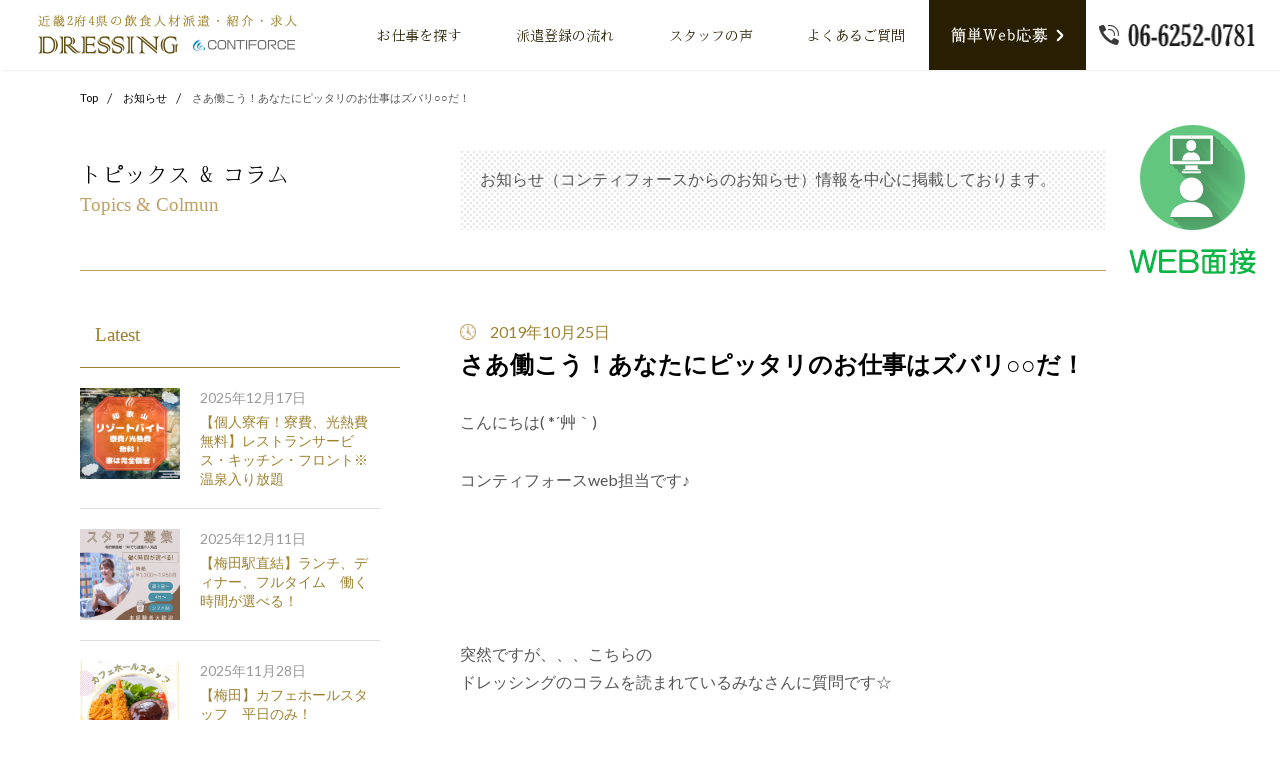

--- FILE ---
content_type: text/html; charset=UTF-8
request_url: https://www.contiforce-fjob.com/newinform/3228/
body_size: 11355
content:
<!doctype html>
<html dir="ltr" lang="ja" id="pagetop">
<head prefix="og: //ogp.me/ns# fb: https://ogp.me/ns/fb# article: https://ogp.me/ns/article#">
<meta charset="UTF-8">
<meta name="viewport" content="width=device-width, minimum-scale=0, maximum-scale=1.0">
<meta name="format-detection" content="telephone=no">
<link rel="stylesheet" href="/common/css/styles.css">
<!--[if lte IE 9]>
<script src="/common/js/respond.min.js"></script>
<script src="/common/js/flexibility.js"></script>
<![endif]-->
<title>飲食派遣ドレッシングDressing大阪・神戸・京都｜未経験者歓迎！大阪の飲食派遣ご紹介サイト｜飲食派遣Dressing</title>
<link rel='dns-prefetch' href='//s.w.org' />
		<script type="text/javascript">
			window._wpemojiSettings = {"baseUrl":"https:\/\/s.w.org\/images\/core\/emoji\/2.2.1\/72x72\/","ext":".png","svgUrl":"https:\/\/s.w.org\/images\/core\/emoji\/2.2.1\/svg\/","svgExt":".svg","source":{"concatemoji":"https:\/\/www.contiforce-fjob.com\/common\/docs\/wp-includes\/js\/wp-emoji-release.min.js?ver=4.7.29"}};
			!function(t,a,e){var r,n,i,o=a.createElement("canvas"),l=o.getContext&&o.getContext("2d");function c(t){var e=a.createElement("script");e.src=t,e.defer=e.type="text/javascript",a.getElementsByTagName("head")[0].appendChild(e)}for(i=Array("flag","emoji4"),e.supports={everything:!0,everythingExceptFlag:!0},n=0;n<i.length;n++)e.supports[i[n]]=function(t){var e,a=String.fromCharCode;if(!l||!l.fillText)return!1;switch(l.clearRect(0,0,o.width,o.height),l.textBaseline="top",l.font="600 32px Arial",t){case"flag":return(l.fillText(a(55356,56826,55356,56819),0,0),o.toDataURL().length<3e3)?!1:(l.clearRect(0,0,o.width,o.height),l.fillText(a(55356,57331,65039,8205,55356,57096),0,0),e=o.toDataURL(),l.clearRect(0,0,o.width,o.height),l.fillText(a(55356,57331,55356,57096),0,0),e!==o.toDataURL());case"emoji4":return l.fillText(a(55357,56425,55356,57341,8205,55357,56507),0,0),e=o.toDataURL(),l.clearRect(0,0,o.width,o.height),l.fillText(a(55357,56425,55356,57341,55357,56507),0,0),e!==o.toDataURL()}return!1}(i[n]),e.supports.everything=e.supports.everything&&e.supports[i[n]],"flag"!==i[n]&&(e.supports.everythingExceptFlag=e.supports.everythingExceptFlag&&e.supports[i[n]]);e.supports.everythingExceptFlag=e.supports.everythingExceptFlag&&!e.supports.flag,e.DOMReady=!1,e.readyCallback=function(){e.DOMReady=!0},e.supports.everything||(r=function(){e.readyCallback()},a.addEventListener?(a.addEventListener("DOMContentLoaded",r,!1),t.addEventListener("load",r,!1)):(t.attachEvent("onload",r),a.attachEvent("onreadystatechange",function(){"complete"===a.readyState&&e.readyCallback()})),(r=e.source||{}).concatemoji?c(r.concatemoji):r.wpemoji&&r.twemoji&&(c(r.twemoji),c(r.wpemoji)))}(window,document,window._wpemojiSettings);
		</script>
		<style type="text/css">
img.wp-smiley,
img.emoji {
	display: inline !important;
	border: none !important;
	box-shadow: none !important;
	height: 1em !important;
	width: 1em !important;
	margin: 0 .07em !important;
	vertical-align: -0.1em !important;
	background: none !important;
	padding: 0 !important;
}
</style>
<link rel='stylesheet' id='pc_google_analytics-frontend-css'  href='https://www.contiforce-fjob.com/common/docs/wp-content/plugins/pc-google-analytics/assets/css/frontend.css?ver=1.0.0' type='text/css' media='all' />
<script type='text/javascript' src='https://www.contiforce-fjob.com/common/docs/wp-includes/js/jquery/jquery.js?ver=1.12.4'></script>
<script type='text/javascript' src='https://www.contiforce-fjob.com/common/docs/wp-includes/js/jquery/jquery-migrate.min.js?ver=1.4.1'></script>
<script type='text/javascript' src='https://www.contiforce-fjob.com/common/docs/wp-content/plugins/pc-google-analytics/assets/js/frontend.min.js?ver=1.0.0'></script>
<link rel='https://api.w.org/' href='https://www.contiforce-fjob.com/wp-json/' />
<link rel="canonical" href="https://www.contiforce-fjob.com/newinform/3228/" />
<link rel="alternate" type="application/json+oembed" href="https://www.contiforce-fjob.com/wp-json/oembed/1.0/embed?url=https%3A%2F%2Fwww.contiforce-fjob.com%2Fnewinform%2F3228%2F" />
<link rel="alternate" type="text/xml+oembed" href="https://www.contiforce-fjob.com/wp-json/oembed/1.0/embed?url=https%3A%2F%2Fwww.contiforce-fjob.com%2Fnewinform%2F3228%2F&#038;format=xml" />
<meta name="description" content="飲食・フード派遣ドレッシングは飲食業界への人材派遣・人材紹介サービスしている「飲食業の派遣サイト」です。 大阪・京都・兵庫・奈良・滋賀・和歌山の近畿2府4県がサービスエリアです。 飲食店・デパ地下・百貨店・ホテル・リゾート等の求人が多数掲載しております。" />


<!-- Google tag (gtag.js) -->
<script async src="https://www.googletagmanager.com/gtag/js?id=UA-190988982-2"></script>
<script>
  window.dataLayer = window.dataLayer || [];
  function gtag(){dataLayer.push(arguments);}
  gtag('js', new Date());

  gtag('config', 'UA-190988982-2');
</script>


<!-- Google tag (gtag.js) -->
<script async src="https://www.googletagmanager.com/gtag/js?id=G-HL7N4N8NS3"></script>
<script>
  window.dataLayer = window.dataLayer || [];
  function gtag(){dataLayer.push(arguments);}
  gtag('js', new Date());

  gtag('config', 'G-HL7N4N8NS3');
</script>

</head>

<body>
<script>
  (function(i,s,o,g,r,a,m){i['GoogleAnalyticsObject']=r;i[r]=i[r]||function(){
  (i[r].q=i[r].q||[]).push(arguments)},i[r].l=1*new Date();a=s.createElement(o),
  m=s.getElementsByTagName(o)[0];a.async=1;a.src=g;m.parentNode.insertBefore(a,m)
  })(window,document,'script','https://www.google-analytics.com/analytics.js','ga');

  ga('create', 'UA-54655116-3', 'auto');
  ga('send', 'pageview');

</script>
<header>
  <div class="header">
    <p class="logo">
      <a href="https://www.contiforce-fjob.com/">
        <img src="/common/images/logo.png" height="78" width="518" alt="近畿2府4県の飲食人材派遣・紹介・求人DRESSING">
      </a>
    </p>
    <div class="headnav">
    <p class="gnav">
      <a href="https://www.contiforce-fjob.com/findjob/">お仕事を探す</a>
      <a href="https://www.contiforce-fjob.com/flow/">派遣登録の流れ</a>
      <a href="https://www.contiforce-fjob.com/voice/">スタッフの声</a>
      <a href="https://www.contiforce-fjob.com/faq/">よくあるご質問</a>
    </p>
    <div id="spnav-open"><span><a></a></span></div>
    <p class="head-inq">
      <a href="https://www.contiforce-fjob.com/entry/" class="inq">
        <img src="/common/images/btn-head-inq.png" height="16" width="113" alt="簡単Web応募">
      </a>
      <span>
      <img src="/common/images/tel-head.png" height="23" width="156" alt="06-6252-0781">
      </span>
    </p>
    </div>
  <!-- /header --></div>
</header>
<div class="mid-top">
	<div class="inner">
		<div class="tpath"><ul><li><a href="https://www.contiforce-fjob.com/">Top</a></li><li><a href="https://www.contiforce-fjob.com/newinform/">お知らせ</a></li><li>さあ働こう！あなたにピッタリのお仕事はズバリ○○だ！</li></ul></div>		<!-- .inner// --></div>
	<!-- .box// --></div>
	<div class="box mid-tit s-d">
		<div class="inner u-border">
    <p class="tit">トピックス & コラム<br>
      <span>Topics & Colmun</span>
    </p>
    <p class="txt-area">
						お知らせ（コンティフォースからのお知らせ）情報を中心に掲載しております。		</p>
    <!-- .inner// --></div>
<!-- /mid-tit --></div>
<div class="box common-page">
  <div class="inner">
		<div class="content">
							<p class="date">2019年10月25日</p>
				<h1>さあ働こう！あなたにピッタリのお仕事はズバリ○○だ！</h1>
								<p>こんにちは( *´艸｀)</p>
<p>コンティフォースweb担当です♪</p>
<p>&nbsp;</p>
<p>&nbsp;</p>
<p>突然ですが、、、こちらの<br />
ドレッシングのコラムを読まれているみなさんに質問です☆</p>
<p>外食は、お好きですか？</p>
<p>「嫌い！」という方はなかなかいないのではないでしょうか？<br />
お家で食べる手料理も良いけれど、たまに<br />
家族やお友達、彼とデート、といったタイミングでお出かけして<br />
お食事するのは、特別な感じがして嬉しいですよね！</p>
<p>（個人的には、1人で好きなものを好きなペースで楽しむ食事も<br />
大好きです・・・☆）</p>
<p>皆さんはもう、コンティフォースの求人ページは<br />
ご覧になりましたか？＾＾<br />
お分かりいただけると思いますが、<br />
飲食店と一口に言っても、<br />
・居酒屋<br />
・お好み焼き屋<br />
・中華料理<br />
・フランス料理<br />
・ファーストフード<br />
・カフェ<br />
・ジビエ<br />
・出前<br />
などジャンルは様々ありますよね。</p>
<p>業態も、ホテルに入っているようなレストランや<br />
ミシュランを獲っているような高級店、<br />
カジュアルな立ち飲み屋さん、デパ地下での<br />
お惣菜販売など様々です。</p>
<p>コンティフォースにお仕事を探しに来る方には<br />
いろいろな目的や希望を持たれています。</p>
<p>例えば、<br />
「毎週〇曜日は休みたい」<br />
「朝から昼までだけ働きたい」<br />
「自分のお店を出すために、とにかくお金をたくさん貯めたい」<br />
「学校帰りに働きたい」<br />
「調理師免許を活かしたい」<br />
「学校が落ち着いたので卒業旅行のお金を貯めたい」</p>
<p>など、みなさんの状況によって違っていますが、<br />
数ある会社のなかでコンティフォースを選んで<br />
ご相談しに来られているので、ぜひできるだけ<br />
前向きな気持ちでお仕事をスタートしていただきたいな・・・♪<br />
と願っています＾－＾</p>
<p>どんな物事でも、だいたいがメリットとデメリットの<br />
2つの顔を持っていますし、何をメリットと捉えるかも<br />
その方の状況や目的によって大きく変わってきますよね！</p>
<p>今回は、よくあるみなさんの希望をもとに<br />
そのシチュエーションにぴったりなお仕事をご紹介してゆきたいと思います♪</p>
<h1>CASE 1.<br />
「年末年始までの短期で働きたい！」</h1>
<h2>【洋菓子製造補助のお仕事☆あま～い香りに囲まれながらお友達と一緒に働けちゃう！】<br />
<a href="https://www.contiforce-fjob.com/findjob/3126/">https://www.contiforce-fjob.com/findjob/3126/</a></h2>
<p>クリスマスシーズン前後の洋菓子ファクトリーは、<br />
1年で一番忙しいシーズンを迎えます。<br />
繁忙期に向けて年末年始までの短期スタッフを大量募集中！！</p>
<p>こちらは学生・フリーター・主婦の方にも毎年大人気の<br />
簡単な洋菓子製造補助のお仕事です♪</p>
<p>フルーツを盛りつけたり、ケーキにクリームを塗ったり・・・<br />
パティシエ気分が味わえますよ！</p>
<p>未経験の方でもＯＫの簡単な業務内容なのですが<br />
時給はいきなり1,000円です☆</p>
<p>※長期的なスタッフも同時募集中です(^^)/</p>
<h2>【「ホンモノ」が味わえる高級焼肉店♪ホール＆キッチン補助】<br />
<a href="https://www.contiforce-fjob.com/findjob/3113/">https://www.contiforce-fjob.com/findjob/3113/</a></h2>
<p>なんば駅からほど近い飲食店街にある<br />
高級焼肉レストランでのお仕事です！<br />
今でしたら、ホール＆調理補助スタッフともに<br />
短期で募集中☆</p>
<p>落ち着いた雰囲気のお店なので、テーブルマナーや<br />
接客マナーも身に付きやすい環境ですよ♪</p>
<p>ランチタイムのみ・ディナータイムのみなど<br />
自分の都合に合わせて働けるので<br />
学生さんや副業をしている方にはピッタリのお仕事です◎</p>
<p>※長期スタッフも募集中</p>
<h1>CASE2.<br />
「美味しいものに囲まれて♡食品販売がしたい！」</h1>
<h2>【見た目もキュート！女性に人気のヘルシー和惣菜のデパ地下販売♪】<br />
<a href="https://www.contiforce-fjob.com/findjob/3218/">https://www.contiforce-fjob.com/findjob/3218/</a></h2>
<p>リニューアルしたばかりの百貨店での<br />
お惣菜販売のお仕事です♪</p>
<p>和惣菜や季節野菜をた～っぷり使ったお弁当やお惣菜は<br />
見た目にも華やか☆<br />
OLさんや主婦、学生さんまで幅広いお客様で<br />
毎日賑わっています！</p>
<p>デパ地下での商品の陳列やレジが主なお仕事で、<br />
駅からは地下でつながっているので<br />
雨の日もお仕事の行き帰りはラクラクです。</p>
<p>&nbsp;</p>
<h2>【こだわり抜いたブランド鶏の販売☆従業員ファーストの老舗鶏肉店】<br />
<a href="https://www.contiforce-fjob.com/findjob/3208/">https://www.contiforce-fjob.com/findjob/3208/</a></h2>
<p>名古屋コーチン・博多地鶏・阿波尾鶏などの銘柄を扱うほか、<br />
プライベートブランドや、地元奈良の特産地鶏である<br />
「大和肉鶏」の普及に努めている老舗です！</p>
<p>鶏肉のエキスパートが選び精肉した鶏やお惣菜を、<br />
お客様の好に合わせて販売していただきます☆</p>
<p>勤務地は草津駅前の百貨店のほか、<br />
上本町・天王寺などから選んでいただけますよ♪</p>
<p>&nbsp;</p>
<h2>【大阪イチの繁華街で！インバウンドにも人気の有名とんかつ屋さん】<br />
<a href="https://www.contiforce-fjob.com/findjob/3221/">https://www.contiforce-fjob.com/findjob/3221/</a></h2>
<p>心斎橋駅直結の百貨店での勤務です。<br />
自慢のカツを使ったお弁当やサンドウイッチ、調味料まで<br />
幅広く扱っていますよ♪</p>
<p>外国人観光客の方も多い場所なので、<br />
外国語を使ってお仕事をしたい方には<br />
チャンスを活かせる職場かも・・・？＾＾</p>
<p>駅直結なので、通勤もスイスイです☆<br />
学生さん・パートさん・フリーターさんも随時募集中！</p>
<p>お仕事後にお惣菜を買って帰るのが日課になりそうですね・・・☆</p>
<p>&nbsp;</p>
<h1>CASE3.<br />
「作るのが好き！調理のお仕事」</h1>
<h2>【出来る事から始めてステップアップ！ＳＡ内中華レストランの調理補助☆】<br />
<a href="https://www.contiforce-fjob.com/findjob/3226/">https://www.contiforce-fjob.com/findjob/3226/</a></h2>
<p>経験が浅いor未経験だけど覚えてゆきたいという方に<br />
おススメめのお仕事です。</p>
<p>吹田市内のサービスエリアにあるレストランでの、<br />
調理補助スタッフを募集しています。<br />
未経験でもお鍋が振れればＯＫ！<br />
簡単な調理補助をお任せします☆</p>
<p>学生さんや主婦の方も歓迎です◎<br />
おいしいまかないもありますよ！<br />
車通勤歓迎です☆</p>
<p>※ホールスタッフも同時募集中です！</p>
<p>&nbsp;</p>
<h2>【調理師免許を活かして♪高級ホテル内のレストラン調理】<br />
<a href="https://www.contiforce-fjob.com/findjob/3138/">https://www.contiforce-fjob.com/findjob/3138/</a></h2>
<p>誰もがその名を知る、大阪市内でも屈指の<br />
ホテルのレストランです！</p>
<p>調理専門学校出身の方、長年調理のお仕事に携わってきた方に<br />
オススメのお仕事☆<br />
高級レストランの調理法やレシピが<br />
自分のものにできちゃうので、<br />
スキルアップをしたい方にはぴったりの職場ですよ♪</p>
<p>時間はご相談ください！</p>
<p>&nbsp;</p>
<h2>【ナイトプールがあるフォトジェニックな店舗☆おしゃれに働こう！】<br />
<a href="https://www.contiforce-fjob.com/findjob/3177/">https://www.contiforce-fjob.com/findjob/3177/</a></h2>
<p>おしゃれな地元民が集う、西宮浜の近くの<br />
カフェ＆ダイニングバーでの勤務です。</p>
<p>メニューは洋食がメインで、きちんとレシピがあるので<br />
飲食店での調理の経験が浅い方でも挑戦していただけます！<br />
お昼間は地元のママさんたちが女子会に♪<br />
夜はカップルがデートに♪</p>
<p>若い方やオシャレなお客様に人気のお店ですよ！</p>
<p>&nbsp;</p>
<h1>CASE4.<br />
「ちょっと変わったお仕事がしたい！」</h1>
<h2>【笑顔と元気を売りに♪洋菓子の試食PRスタッフ】<br />
<a href="https://www.contiforce-fjob.com/findjob/3222/">https://www.contiforce-fjob.com/findjob/3222/</a></h2>
<p>新大阪駅・京都駅・空港など<br />
通勤に便利な場所でのお仕事です！</p>
<p>やっていただくのは、有名チーズケーキ屋さんが作る<br />
洋菓子のPR業務。<br />
お客様に試食をおすすめして、販売の促進をしてください♪<br />
毎日たくさんの人であふれる店内で、自社の商品がお客様に<br />
ちゃんと注目してもらえるようにアピールるすのが任務です！</p>
<p>レジ業務など、難しいお仕事はありませんので<br />
未経験の方でもOK！<br />
明るさ・積極性・元気さ<br />
この3つがある方大募集です。</p>
<p>★★★このほか、イベントスタッフやブライダルモデル、<br />
グランピング施設の運営など、ちょっと変わり種のお仕事も<br />
多数ご紹介できますよ♪★★★</p>
<p>&nbsp;</p>
<p>&nbsp;</p>
<p>これから迎える年末年始、出費もかさみます！<br />
ついついお洋服のお買い物や飲み会など機会も多くなりますよね。<br />
「年末だから」「安くなってるから」「1年頑張ったから」<br />
など、理由をつけやすいのでお財布の紐もゆるみがち。</p>
<p>気が付いたら「アレ！全然お金残ってない・・・(◎_◎;)」<br />
なんてことも！</p>
<p>飲食店が1年で一番忙しくなると言っても過言ではない<br />
この季節は、業界にとって稼ぎ時です。</p>
<p>しっかりと働くなら★＆新しい職場を探すなら★<br />
きっと今がチャンスですよ！</p>
<p>コンティフォースでは、<br />
働く期間・勤務場所・お給料・ご経験<br />
に応じて様々なお仕事をご紹介することができます(^^)/</p>
<p>まずは、お電話でお問い合わせいただき<br />
登録会にご参加ください♪</p>
<p>webでのご応募も可能です♪</p>
<h3><strong>【株式会社コンティフォース】</strong><br />
<strong> <a href="tel:0662520781">06-6252-0781</a></strong></h3>
<h3>【オフィシャル】<a href="http://www.contiforce.com/">http://www.contiforce.com/</a></h3>
<p>〒541-0057<br />
大阪府大阪市中央区北久宝寺町4-2-10東明ビル6F<br />
営業時間　10：00～18：30(日祝定休日)</p>
<p>お待ちしております☆☆☆</p>
			


			<div class="share">
			<div class="sns-link">
				<p class="fb"><a href="https://www.facebook.com/sharer/sharer.php?u=https://www.contiforce-fjob.com/newinform/3228/">Facebook</a></p>
				<p class="tw"><a href="https://twitter.com/share?url=https://www.contiforce-fjob.com/newinform/3228/&text=さあ働こう！あなたにピッタリのお仕事はズバリ○○だ！">Twitter</a></p>
		  </div>
			</div>

						
<div class="pager-box">
  <div class="pb-inner">
        <div class="item itempre">
        <a href="https://www.contiforce-fjob.com/business-foods/3214/">
        <div class="l-box">
          <p>
                        <img src="https://www.contiforce-fjob.com/common/docs/photo/2019/10/9753a787ea79d53a30170f0525a260ed_s.jpg" class="attachment-thum-list size-thum-list wp-post-image" alt="" srcset="https://www.contiforce-fjob.com/common/docs/photo/2019/10/9753a787ea79d53a30170f0525a260ed_s.jpg 640w, https://www.contiforce-fjob.com/common/docs/photo/2019/10/9753a787ea79d53a30170f0525a260ed_s-300x225.jpg 300w" sizes="(max-width: 640px) 100vw, 640px" />                      </p>
        </div>
        <div class="r-box">
                        <p><span>「カフェ」で働くということ</span></p>
        </div>
      </a>
    </div>
  
        <div class="item itemnext">
        <a href="https://www.contiforce-fjob.com/business-foods/3242/">
        <div class="l-box">
          <p>
                        <img src="https://www.contiforce-fjob.com/common/docs/photo/2019/09/GINZAPAS00754_TP_V-300x189.jpg" class="attachment-medium size-medium wp-post-image" alt="" srcset="https://www.contiforce-fjob.com/common/docs/photo/2019/09/GINZAPAS00754_TP_V-300x189.jpg 300w, https://www.contiforce-fjob.com/common/docs/photo/2019/09/GINZAPAS00754_TP_V-768x484.jpg 768w, https://www.contiforce-fjob.com/common/docs/photo/2019/09/GINZAPAS00754_TP_V-1024x645.jpg 1024w, https://www.contiforce-fjob.com/common/docs/photo/2019/09/GINZAPAS00754_TP_V.jpg 1600w" sizes="(max-width: 300px) 100vw, 300px" />                      </p>
        </div>
        <div class="r-box">
                        <p><span>【百貨店で働くということ】</span></p>
        </div>
      </a>
      </div>
    </div>
</div>

	  <!-- .content// --></div>

    <div class="navi">
  <div class="side-nav-latest">
    <p class="tit">Latest</p>
            <div>
      <a href="https://www.contiforce-fjob.com/business-foods/4676/">
            			<p><img src="https://www.contiforce-fjob.com/common/docs/photo/2025/12/986852593b21e8f6f27ca5b5e7641532-500x457.png" class="attachment-post-thumbnail size-post-thumbnail wp-post-image" alt="" /></p>
    		        <dl>
          <dt>2025年12月17日</dt>
          <dd>【個人寮有！寮費、光熱費無料】レストランサービス・キッチン・フロント※温泉入り放題</dd>
        </dl>
      </a>
    </div>
      <div>
      <a href="https://www.contiforce-fjob.com/business-foods/4669/">
            			<p><img src="https://www.contiforce-fjob.com/common/docs/photo/2025/12/208ac8eaa7929fba840cf1eb2424e8e7-500x457.png" class="attachment-post-thumbnail size-post-thumbnail wp-post-image" alt="" /></p>
    		        <dl>
          <dt>2025年12月11日</dt>
          <dd>【梅田駅直結】ランチ、ディナー、フルタイム　働く時間が選べる！</dd>
        </dl>
      </a>
    </div>
      <div>
      <a href="https://www.contiforce-fjob.com/business-foods/4658/">
            			<p><img src="https://www.contiforce-fjob.com/common/docs/photo/2025/11/bc2740a4ef0241036a6d8a8186530445-500x457.png" class="attachment-post-thumbnail size-post-thumbnail wp-post-image" alt="" /></p>
    		        <dl>
          <dt>2025年11月28日</dt>
          <dd>【梅田】カフェホールスタッフ　平日のみ！</dd>
        </dl>
      </a>
    </div>
      <div>
      <a href="https://www.contiforce-fjob.com/business-foods/4647/">
            			<p><img src="https://www.contiforce-fjob.com/common/docs/photo/2025/11/g-500x457.png" class="attachment-post-thumbnail size-post-thumbnail wp-post-image" alt="" /></p>
    		        <dl>
          <dt>2025年11月27日</dt>
          <dd>【梅田】平日の午前中のみ！飲食店キッチンのお仕事</dd>
        </dl>
      </a>
    </div>
      <div>
      <a href="https://www.contiforce-fjob.com/%e3%81%8a%e4%bb%95%e4%ba%8b%e6%83%85%e5%a0%b1/4619/">
            			<p><img src="https://www.contiforce-fjob.com/common/docs/photo/2025/11/e2aa79db1f5e3528fc7ef31d8399f57a-500x457.png" class="attachment-post-thumbnail size-post-thumbnail wp-post-image" alt="" /></p>
    		        <dl>
          <dt>2025年11月6日</dt>
          <dd>【京都】菓子製造のお仕事(未経験/学生OK)</dd>
        </dl>
      </a>
    </div>
    
  <!-- .side-nav-latest// --></div>

  <div class="nav-cate">
    <p class="tit">Category</p>
    <ul>
      	<li class="cat-item cat-item-1"><a href="https://www.contiforce-fjob.com/newinform/" title="お知らせ（コンティフォースからのお知らせ）情報を中心に掲載しております。">お知らせ</a>
</li>
	<li class="cat-item cat-item-45"><a href="https://www.contiforce-fjob.com/business-foods/" title="飲食業界の情報を中心にご紹介しています。">飲食業界情報</a>
</li>
	<li class="cat-item cat-item-62"><a href="https://www.contiforce-fjob.com/campaign-girl/" title="キャンペーンガールのお仕事情報について掲載しています。">キャンペーンガールお仕事情報</a>
</li>
	<li class="cat-item cat-item-64"><a href="https://www.contiforce-fjob.com/work-staffs/" title="コンティフォースのDressingで活躍されているスタッフさん達の最新情報をお届けしています。">活躍されているスタッフさん</a>
</li>
	<li class="cat-item cat-item-65"><a href="https://www.contiforce-fjob.com/%e3%81%8a%e4%bb%95%e4%ba%8b%e6%83%85%e5%a0%b1/" >お仕事情報</a>
</li>
	<li class="cat-item cat-item-68"><a href="https://www.contiforce-fjob.com/%e3%82%b9%e3%82%bf%e3%83%83%e3%83%95%e3%81%8a%e3%81%99%e3%81%99%e3%82%81/" >スタッフおすすめ</a>
</li>
	<li class="cat-item cat-item-208"><a href="https://www.contiforce-fjob.com/%e8%b1%86%e7%9f%a5%e8%ad%98/" >豆知識</a>
</li>
    </ul>
  <!-- .nav-cate// --></div>

  <dl class="nav-archives">
    <dt class="tit">Archives</dt>
    <dd class="sp-ind">
      <ul>
        	<li><a href='https://www.contiforce-fjob.com/date/2025/12/'>2025年12月</a></li>
	<li><a href='https://www.contiforce-fjob.com/date/2025/11/'>2025年11月</a></li>
	<li><a href='https://www.contiforce-fjob.com/date/2025/10/'>2025年10月</a></li>
	<li><a href='https://www.contiforce-fjob.com/date/2025/09/'>2025年9月</a></li>
	<li><a href='https://www.contiforce-fjob.com/date/2025/04/'>2025年4月</a></li>
	<li><a href='https://www.contiforce-fjob.com/date/2024/09/'>2024年9月</a></li>
	<li><a href='https://www.contiforce-fjob.com/date/2024/08/'>2024年8月</a></li>
	<li><a href='https://www.contiforce-fjob.com/date/2024/07/'>2024年7月</a></li>
	<li><a href='https://www.contiforce-fjob.com/date/2024/03/'>2024年3月</a></li>
	<li><a href='https://www.contiforce-fjob.com/date/2023/12/'>2023年12月</a></li>
	<li><a href='https://www.contiforce-fjob.com/date/2021/11/'>2021年11月</a></li>
	<li><a href='https://www.contiforce-fjob.com/date/2020/07/'>2020年7月</a></li>
	<li><a href='https://www.contiforce-fjob.com/date/2020/05/'>2020年5月</a></li>
	<li><a href='https://www.contiforce-fjob.com/date/2020/04/'>2020年4月</a></li>
	<li><a href='https://www.contiforce-fjob.com/date/2020/03/'>2020年3月</a></li>
	<li><a href='https://www.contiforce-fjob.com/date/2020/02/'>2020年2月</a></li>
	<li><a href='https://www.contiforce-fjob.com/date/2020/01/'>2020年1月</a></li>
	<li><a href='https://www.contiforce-fjob.com/date/2019/11/'>2019年11月</a></li>
	<li><a href='https://www.contiforce-fjob.com/date/2019/10/'>2019年10月</a></li>
	<li><a href='https://www.contiforce-fjob.com/date/2019/09/'>2019年9月</a></li>
	<li><a href='https://www.contiforce-fjob.com/date/2019/08/'>2019年8月</a></li>
	<li><a href='https://www.contiforce-fjob.com/date/2018/08/'>2018年8月</a></li>
	<li><a href='https://www.contiforce-fjob.com/date/2018/07/'>2018年7月</a></li>
	<li><a href='https://www.contiforce-fjob.com/date/2017/12/'>2017年12月</a></li>
	<li><a href='https://www.contiforce-fjob.com/date/2017/10/'>2017年10月</a></li>
	<li><a href='https://www.contiforce-fjob.com/date/2017/09/'>2017年9月</a></li>
	<li><a href='https://www.contiforce-fjob.com/date/2017/08/'>2017年8月</a></li>
	<li><a href='https://www.contiforce-fjob.com/date/2017/07/'>2017年7月</a></li>
	<li><a href='https://www.contiforce-fjob.com/date/2017/05/'>2017年5月</a></li>
	<li><a href='https://www.contiforce-fjob.com/date/2017/04/'>2017年4月</a></li>
	<li><a href='https://www.contiforce-fjob.com/date/2017/03/'>2017年3月</a></li>
	<li><a href='https://www.contiforce-fjob.com/date/2016/12/'>2016年12月</a></li>
	<li><a href='https://www.contiforce-fjob.com/date/2016/10/'>2016年10月</a></li>
	<li><a href='https://www.contiforce-fjob.com/date/2016/09/'>2016年9月</a></li>
	<li><a href='https://www.contiforce-fjob.com/date/2016/08/'>2016年8月</a></li>
      </ul>
    </dd>
  </dl>
<!-- .navi// --></div>
  </div>
</div>
<div class="inqarea">
	<p class="top-tit contact">
		<img src="/common/images/top-tit05.png" height="48" width="418" alt="Contact">
	</p>
	<div class="inner">
		<h2>ご相談やご不明な点があれば、お気軽にお問い合わせください。</h2>
		<dl>
			<dt>
				お電話でのお問い合わせ
			</dt>
			<dd>
				<img class="tel-link" title="電話をかける" alt="06-6252-0781" src="/common/images/tel-inq-area.png" height="39" width="258" >
			</dd>
		</dl>
		<dl>
			<dt>
				メールでの問い合わせは24時間受付中
			</dt>
			<dd>
				<a href="https://www.contiforce-fjob.com/contact/" class="mail">お問い合わせはこちら</a>
			</dd>
		</dl>
		<dl>
			<dt>
				人材をお探しの企業・店舗様へ
			</dt>
			<dd>
				<a href="https://www.contiforce-fjob.com/lookfor/" class="arrow">派遣依頼・求人掲載はこちら</a>
			</dd>
		</dl>
	<!-- /inner --></div>
<!-- /inqarea --></div>

<div class="top-about-company">
	<div class="inner">
		<p class="tac-img"><img src="/common/images/top-img03.png" height="373" width="560" alt=""></p>
		<div class="top-cnt-txt02">
			<h2>コンティフォースについて</h2>
			<p>
				株式会社コンティフォースは“継続は力なり”を企業理念としております。弊社にかかわる全ての人々と共に喜びと感動を与え続けれる3者成長を創造していきたいと考えております。
			</p>
			<p class="outlink">
				<a href="http://www.contiforce.com" target="_blank">
					コンティフォース オフィシャルサイトへ
				</a>
			</p>
		</div>

	<!-- /inner --></div>

<!-- /top-about --></div>

<div class="top-bn-area">
	<div class="inner">
	<ul>
		<li>
			<a href="https://www.contiforce-apparel.com/" target="_blank">
				<img src="/common/images/top-bn09.png" height="90" width="360" alt="">
			</a>
		</li>
		<li>
			<a href="https://www.contiforce-bjob.com/" target="_blank">
				<img src="/common/images/top-bn01.png" height="90" width="360" alt="">
			</a>
		</li>
		<li>
			<a href="https://contigirls.com/" target="_blank">
				<img src="/common/images/top-bn10.png" height="90" width="360" alt="">
			</a>
		</li>

		<li>
			<a href="http://www.contiforce.com/" target="_blank">
				<img src="/common/images/top-bn08.jpg" height="90" width="360" alt="">
			</a>
		</li>
		<li>
			<a href="http://www.contiforce.com/recruit/" target="_blank">
				<img src="/common/images/top-bn05.png" height="90" width="360" alt="">
			</a>
		</li>
	</ul>
	<!-- /inner --></div>
<!-- /top-bn-area --></div>
<div class="footer">
  <div class="pagetop">
     <p><a href="#pagetop"><img src="/common/images/pagetop.gif" height="55" width="46" alt="Pagetop"></a></p>
  <!-- /pagetop --></div>
  <div class="foot-end">
		<!--
		<ul class="sbtn">
			<li>
				<img src="/common/images/sbt-t.png" height="36" width="44" alt="">
			</li>
			<li>
				<img src="/common/images/sbt-f.png" height="44" width="44" alt="">
			</li>
			<li>
				<img src="/common/images/sbt-i.png" height="44" width="44" alt="">
			</li>
		</ul>
		-->
    <p class="copyright">Copyright © 2016 飲食派遣ドレッシングDressing 大阪・神戸・京都.</p>
  <!-- /foot-end --></div>
<!-- /footer --></div>
<div id="sp-nav">
<nav>
<div class="s-menu">
<ul>
<li><a href="https://www.contiforce-fjob.com/">Home</a></li>
<li><a href="https://www.contiforce-fjob.com/findjob/">お仕事を探す</a></li>
<li><a href="https://www.contiforce-fjob.com/flow/">派遣登録の流れ</a></li>
<li><a href="https://www.contiforce-fjob.com/voice/">スタッフの声</a></li>
<li><a href="https://www.contiforce-fjob.com/faq/">よくあるご質問</a></li>
<li><a href="https://www.contiforce-fjob.com/entry/">簡単Web応募</a></li>
<li><a href="https://www.contiforce-fjob.com/merit/">ドレッシングで働くメリット</a></li>
<li><a href="https://www.contiforce-fjob.com/contact/">お問い合わせ</a></li>
<li class="close"><a id="nav-close">Close</a></li>
</ul>
</div>
</nav>
</div>

<div class="fix-bn">
	<a href="https://www.contiforce-fjob.com/contact/" target="_blank"><img src="/common/docs/photo/2019/07/fjob-fix-bn_n.png" alt="WEB面接を予約"/></a>
</div>

<script src="https://code.jquery.com/jquery-1.11.3.min.js"></script>
<script src="https://code.jquery.com/jquery-migrate-1.2.1.min.js"></script>
<script src="/common/js/common.js"></script>
<script src="/common/js/slick/slick.min.js"></script>
<script>
$('div.top-kv-col').slick({
slidesToShow: 1,
slidesToScroll:1,
autoplay:true,
autoplaySpeed:5000,
dots: true,
swipe: true,
  responsive: [{
      breakpoint: 668,
          settings: {
          slidesToShow: 1,
          slidesToScroll:1
          }
      },
      {
      breakpoint: 667,
          settings: {
              arrows: false,
              slidesToShow: 1,
              slidesToScroll:1
          }
      }
  ]}
);
</script>
<script src="/common/js/jquery.heightLine.js"></script>

<script>
$(window).load(function() {
   $(document).ready(function() {
      $(".top-pro-item a").heightLine({
      });
  });
});
</script>
<script type='text/javascript' src='https://www.contiforce-fjob.com/common/docs/wp-includes/js/wp-embed.min.js?ver=4.7.29'></script>
</body>
</html>


--- FILE ---
content_type: text/css
request_url: https://www.contiforce-fjob.com/common/css/styles.css
body_size: 30303
content:
@charset "UTF-8";
@import url(//fonts.googleapis.com/earlyaccess/notosansjapanese.css);
@import url(//fonts.googleapis.com/css?family=Poppins:500|Lato:400,100|Cabin|Ubuntu);
html, body, div, span, applet, object, iframe,
h1, h2, h3, h4, h5, h6, p, blockquote, pre,
a, abbr, acronym, address, big, cite, code,
del, dfn, em, img, ins, kbd, q, s, samp,
small, strike, strong, sub, sup, tt, var,
b, u, i, center,
dl, dt, dd, ol, ul, li,
fieldset, form, label, legend,
table, caption, tbody, tfoot, thead, tr, th, td,
article, aside, canvas, details, embed,
figure, figcaption, footer, header, hgroup,
menu, nav, output, ruby, section, summary,
time, mark, audio, video {
  margin: 0;
  padding: 0;
  border: 0;
  font: inherit;
  font-size: 100%;
  vertical-align: baseline;
}

html {
  line-height: 1;
}

ol, ul {
  list-style: none;
}

table {
  border-collapse: collapse;
  border-spacing: 0;
}

caption, th, td {
  text-align: left;
  font-weight: normal;
  vertical-align: middle;
}

q, blockquote {
  quotes: none;
}
q:before, q:after, blockquote:before, blockquote:after {
  content: "";
  content: none;
}

a img {
  border: none;
}

article, aside, details, figcaption, figure, footer, header, hgroup, menu, nav, section, summary {
  display: block;
}

* {
  word-wrap: break-word;
  overflow-wrap: break-word;
  outline: none;
}

img {
  max-width: 100%;
  margin: 0;
  padding: 0;
  vertical-align: bottom;
  height: auto;
  width: auto\9;
  /* ie8 */
}

video embed,
video object,
video iframe {
  width: 100%;
  height: auto;
}

@font-face {
  font-family: 'NSJ';
  font-style: normal;
  font-weight: 100;
  src: url("../fonts/NotoSansCJKjp-Thin.eot");
  /* IE9 Compat Modes */
  src: url("../fonts/NotoSansCJKjp-Thin.eot?#iefix") format("embedded-opentype"), url("../fonts/NotoSansCJKjp-Thin.otf") format("opentype"), url("../fonts/NotoSansCJKjp-Thin.woff") format("woff");
  /* Modern Browsers */
}

@font-face {
  font-family: 'NSJ';
  font-style: normal;
  font-weight: 200;
  src: url("../fonts/NotoSansCJKjp-Light.eot");
  src: url("../fonts/NotoSansCJKjp-Light.eot?#iefix") format("embedded-opentype"), url("../fonts/NotoSansCJKjp-Light.otf") format("opentype"), url("../fonts/NotoSansCJKjp-Light.woff") format("woff");
}

@font-face {
  font-family: 'NSJ';
  font-style: normal;
  font-weight: 300;
  src: url("../fonts/NotoSansCJKjp-DemiLight.eot");
  src: url("../fonts/NotoSansCJKjp-DemiLight.eot?#iefix") format("embedded-opentype"), url("../fonts/NotoSansCJKjp-DemiLight.otf") format("opentype"), url("../fonts/NotoSansCJKjp-DemiLight.woff") format("woff");
}

@font-face {
  font-family: 'NSJ';
  font-style: normal;
  font-weight: 400;
  src: url("../fonts/NotoSansCJKjp-Regular.eot");
  src: url("../fonts/NotoSansCJKjp-Regular.eot?#iefix") format("embedded-opentype"), url("../fonts/NotoSansCJKjp-Regular.otf") format("opentype"), url("../fonts/NotoSansCJKjp-Regular.woff") format("woff");
}

@font-face {
  font-family: 'NSJ';
  font-style: normal;
  font-weight: 500;
  src: url("../fonts/NotoSansCJKjp-Medium.eot");
  src: url("../fonts/NotoSansCJKjp-Medium.eot?#iefix") format("embedded-opentype"), url("../fonts/NotoSansCJKjp-Medium.otf") format("opentype"), url("../fonts/NotoSansCJKjp-Medium.woff") format("woff");
}

@font-face {
  font-family: 'NSJ';
  font-style: normal;
  font-weight: 700;
  src: url("../fonts/NotoSansCJKjp-Bold.eot");
  src: url("../fonts/NotoSansCJKjp-Bold.eot?#iefix") format("embedded-opentype"), url("../fonts/NotoSansCJKjp-Bold.otf") format("opentype"), url("../fonts/NotoSansCJKjp-Bold.woff") format("woff");
}

@font-face {
  font-family: 'NSJ';
  font-style: normal;
  font-weight: 900;
  src: url("../fonts/NotoSansCJKjp-Black.eot");
  src: url("../fonts/NotoSansCJKjp-Black.eot?#iefix") format("embedded-opentype"), url("../fonts/NotoSansCJKjp-Black.otf") format("opentype"), url("../fonts/NotoSansCJKjp-Black.woff") format("woff");
}

@font-face {
  font-family: 'GENJ';
  font-style: normal;
  font-weight: 100;
  src: url("../fonts/GenJyuuGothicX-ExtraLight.eot");
  src: url("../fonts/GenJyuuGothicX-ExtraLight.eot?#iefix") format("embedded-opentype"), url("../fonts/GenJyuuGothicX-ExtraLight.ttf") format("truetype"), url("../fonts/GenJyuuGothicX-ExtraLight.woff") format("woff");
}

@font-face {
  font-family: 'GENJ';
  font-style: normal;
  font-weight: 200;
  src: url("../fonts/GenJyuuGothicX-Light.eot");
  src: url("../fonts/GenJyuuGothicX-Light.eot?#iefix") format("embedded-opentype"), url("../fonts/GenJyuuGothicX-Light.ttf") format("truetype"), url("../fonts/GenJyuuGothicX-Light.woff") format("woff");
}

@font-face {
  font-family: 'GENJ';
  font-style: normal;
  font-weight: 400;
  src: url("../fonts/GenJyuuGothicX-Regular.eot");
  src: url("../fonts/GenJyuuGothicX-Regular.eot?#iefix") format("embedded-opentype"), url("../fonts/GenJyuuGothicX-Regular.ttf") format("truetype"), url("../fonts/GenJyuuGothicX-Regular.woff") format("woff");
}

@font-face {
  font-family: 'GENJ';
  font-style: normal;
  font-weight: 500;
  src: url("../fonts/GenJyuuGothicX-Medium.eot");
  src: url("../fonts/GenJyuuGothicX-Medium.eot?#iefix") format("embedded-opentype"), url("../fonts/GenJyuuGothicX-Medium.ttf") format("truetype"), url("../fonts/GenJyuuGothicX-Medium.woff") format("woff");
}

@font-face {
  font-family: 'GENJ';
  font-style: normal;
  font-weight: 700;
  src: url("../fonts/GenJyuuGothicX-Bold.eot");
  src: url("../fonts/GenJyuuGothicX-Bold.eot?#iefix") format("embedded-opentype"), url("../fonts/GenJyuuGothicX-Bold.ttf") format("truetype"), url("../fonts/GenJyuuGothicX-Bold.woff") format("woff");
}

@font-face {
  font-family: 'GENJ';
  font-style: normal;
  font-weight: 900;
  src: url("../fonts/GenJyuuGothicX-Heavy.eot");
  src: url("../fonts/GenJyuuGothicX-Heavy.eot?#iefix") format("embedded-opentype"), url("../fonts/GenJyuuGothicX-Heavy.ttf") format("truetype"), url("../fonts/GenJyuuGothicX-Heavy.woff") format("woff");
}

@font-face {
  font-family: 'HanaM';
  font-style: normal;
  src: url("../fonts/HanaMinA.eot");
  src: url("../fonts/HanaMinA.eot?#iefix") format("embedded-opentype"), url("../fonts/HanaMinA.ttf") format("truetype"), url("../fonts/HanaMinA.woff") format("woff");
}

a:link, a:visited {
  color: #462b04;
  text-decoration: underline;
}

a:hover {
  color: #ecbe50;
}

body {
  font-family: 'Lato', '游ゴシック',YuGothic, Helvetica, "ヒラギノ角ゴ Pro W3", "Hiragino Kaku Gothic Pro", Arial,"メイリオ", Meiryo, sans-serif;
  font-weight: 400;
  color: #555555;
  text-align: center;
  -webkit-text-size-adjust: 100%;
}

ol {
  margin-bottom: 30px;
}
ol li {
  list-style: decimal;
  margin: 0 0 1em 2em;
  text-align: left;
  font-size: 1.4rem;
  font-weight: bold;
  color: #26292c;
  line-height: 140%;
}

li ol {
  margin-top: 10px;
}

.header {
  width: 100%;
  filter: progid:DXImageTransform.Microsoft.gradient(startColorstr=#f0ffffff,endColorstr=#f0ffffff);
  background: rgba(255, 255, 255, 0.96);
  overflow: hidden;
  *zoom: 1;
  box-shadow: rgba(0, 0, 0, 0.07) 0px 2px 2px -1px;
  -webkit-box-shadow: rgba(0, 0, 0, 0.07) 0px 2px 2px -1px;
  -moz-box-shadow: rgba(0, 0, 0, 0.07) 0px 2px 2px -1px;
  top: 0;
  left: 0;
  position: fixed;
  z-index: 999;
}

#spnav-open {
  z-index: 99999;
  cursor: pointer;
  background: #000;
  width: 44px;
  height: 44px;
  top: 0;
  -webkit-box-sizing: border-box;
  -moz-box-sizing: border-box;
  box-sizing: border-box;
}
#spnav-open::before {
  right: 9px;
  top: 15px;
  width: 26px;
  height: 1px;
  content: '';
  position: absolute;
  display: block;
  background: #fff;
  transition: transform 0.6s ease-in-out 0s,top 0.6s ease-in-out 0s;
  -webkit-transform: rotate(0deg);
  -moz-transform: rotate(0deg);
  -ms-transform: rotate(0deg);
  -o-transform: rotate(0deg);
  transform: rotate(0deg);
}
#spnav-open span {
  display: block;
}
#spnav-open span::before {
  right: 9px;
  top: 21px;
  width: 26px;
  height: 1px;
  content: '';
  opacity: 1;
  transition: opacity 0.8s ease-in-out .4s;
  position: absolute;
  display: block;
  background: #fff;
}
#spnav-open span::after {
  left: 9px;
  top: 27px;
  width: 26px;
  height: 1px;
  content: '';
  position: absolute;
  display: block;
  background: #fff;
  transition: transform 0.6s ease-in-out 0s,top 0.6s ease-in-out 0s;
  -webkit-transform: rotate(0deg);
  -moz-transform: rotate(0deg);
  -ms-transform: rotate(0deg);
  -o-transform: rotate(0deg);
  transform: rotate(0deg);
}

.spnav-btn-close {
  transition: all 0.6s;
  background: rgba(0, 0, 0, 0.95);
}
.spnav-btn-close::before {
  right: 9px;
  top: 22px !important;
  width: 26px;
  height: 1px;
  content: '';
  position: absolute;
  display: block;
  background: #cccccc !important;
  transition: transform 0.6s ease-in-out 0s;
  -webkit-transform: rotate(135deg) !important;
  -moz-transform: rotate(135deg) !important;
  -ms-transform: rotate(135deg) !important;
  -o-transform: rotate(135deg) !important;
  transform: rotate(135deg) !important;
}
.spnav-btn-close span {
  display: block;
}
.spnav-btn-close span::before {
  transition: opacity 0s ease-in-out 0s !important;
  opacity: 0 !important;
}
.spnav-btn-close span::after {
  right: 9px;
  top: 22px !important;
  width: 26px;
  height: 1px;
  content: '';
  position: absolute;
  display: block;
  background: #cccccc !important;
  transition: transform 0.6s ease-in-out 0s;
  -webkit-transform: rotate(-135deg) !important;
  -moz-transform: rotate(-135deg) !important;
  -ms-transform: rotate(-135deg) !important;
  -o-transform: rotate(-135deg) !important;
  transform: rotate(-135deg) !important;
}

.mid-key {
  letter-spacing: 2px;
  background: #9d8231 url("../images/bg-ptn.png") 0 0 repeat;
  overflow: hidden;
  *zoom: 1;
}
.mid-key .inner {
  -webkit-box-sizing: border-box;
  -moz-box-sizing: border-box;
  box-sizing: border-box;
  position: relative;
  display: table;
}
.mid-key h1 {
  letter-spacing: 2px;
  color: #fff;
  -webkit-box-sizing: border-box;
  -moz-box-sizing: border-box;
  box-sizing: border-box;
  background: #f9f9f9;
  border: 10px solid #706018;
  position: relative;
  display: table-cell;
  vertical-align: middle;
}

.mid-ill01, .mid-ill02 {
  position: absolute;
  bottom: 0;
}

#post-single {
  overflow: hidden;
  *zoom: 1;
}

.common {
  width: 100%;
}

.footer {
  width: 100%;
  overflow: hidden;
  *zoom: 1;
  color: #111;
}

.foot-end {
  border-top: 1px solid #ddd;
}

.copyright {
  padding: 30px 0;
}

#scrolltotop a {
  background: #9d8231;
  border-radius: 50px;
  height: 50px;
  bottom: -120px;
  width: 50px;
  position: fixed;
  right: 3%;
  z-index: 99;
}
#scrolltotop span:after {
  content: '';
  border-top: 1px solid white;
  border-left: 1px solid white;
  position: absolute;
  display: block;
  margin-top: -8px;
  margin-left: -8px;
  top: 50%;
  left: 50%;
  width: 16px;
  height: 16px;
  -webkit-transform: rotate(45deg);
  -moz-transform: rotate(45deg);
  -ms-transform: rotate(45deg);
  -o-transform: rotate(45deg);
  transform: rotate(45deg);
}

.body-hide {
  overflow: hidden;
  position: relative;
  height: 100%;
}

#nav-close, #spnav-open {
  cursor: pointer;
}

.fix-bn {
  position: fixed;
  right: 0;
  z-index: 998;
}

.blog-list-content {
  width: 100%;
  overflow: hidden;
  *zoom: 1;
}
.blog-list-content .inner {
  overflow: hidden;
  *zoom: 1;
}

.common-tit01 {
  color: black;
  padding-bottom: 1em;
  margin-bottom: 1.5em;
  letter-spacing: 2px;
  position: relative;
}

.common-tit01:after {
  display: block;
  position: absolute;
  width: 80px;
  height: 4px;
  background: #9d8231;
  content: '';
  margin-left: -40px;
  bottom: 0;
  left: 50%;
}

.blog-list-item a {
  display: block;
  padding: 19px;
  border-radius: 8px;
  box-shadow: rgba(0, 0, 0, 0.07) 0px 3px 0px 0px;
  -webkit-box-shadow: rgba(0, 0, 0, 0.07) 0px 3px 0px 0px;
  -moz-box-shadow: rgba(0, 0, 0, 0.07) 0px 3px 0px 0px;
  text-decoration: none;
  background: #fff;
}

.blog-list-item-date {
  color: #999;
}

.blog-list-item-tit {
  letter-spacing: 2px;
  color: #333;
}

.blog-list-catname {
  margin-bottom: 1em;
  display: block;
  background: #f3eddf;
  color: #fff;
  text-decoration: none;
  font-weight: bold;
}

.blog-list-two {
  width: 100%;
  text-align: left;
  padding-bottom: 3px;
}
.blog-list-two a {
  overflow: hidden;
  *zoom: 1;
  border: 1px solid #dddddd;
  border-radius: 8px;
  display: block;
  box-shadow: rgba(0, 0, 0, 0.07) 0px 3px 0px 0px;
  -webkit-box-shadow: rgba(0, 0, 0, 0.07) 0px 3px 0px 0px;
  -moz-box-shadow: rgba(0, 0, 0, 0.07) 0px 3px 0px 0px;
  text-decoration: none;
}
.blog-list-two a p {
  color: #555555;
}
.blog-list-two a h2 {
  color: black;
}
.blog-list-two a:hover {
  box-shadow: none;
  -webkit-box-shadow: none;
  -moz-box-shadow: none;
}

.blog-list-two-txt {
  width: 55%;
  float: right;
}

.blog-list-two-img {
  width: 40%;
  float: left;
}

.bltt-date {
  color: #777777 !important;
  margin-bottom: .6em;
}

.bltt-tit {
  letter-spacing: 2px;
  margin-bottom: .5em;
}

.bltt-boxp {
  line-height: 140%;
  margin-bottom: 1em;
}

.blog-list-two-catname {
  border-radius: 4px;
  display: inline-block;
  padding: .4em .8em .4em;
  background: #f3eddf;
  color: white !important;
  line-height: 1.3em;
}

.blog-list-item, .blog-list-two {
  position: relative;
}

.blog-list-two-catname, .blog-list-catname {
  width: 8em;
  text-align: center;
}

.news-list {
  width: 100%;
  text-align: left;
  padding-bottom: 3px;
}
.news-list a {
  overflow: hidden;
  *zoom: 1;
  border: 1px solid #dddddd;
  border-radius: 8px;
  display: block;
  box-shadow: rgba(0, 0, 0, 0.07) 0px 3px 0px 0px;
  -webkit-box-shadow: rgba(0, 0, 0, 0.07) 0px 3px 0px 0px;
  -moz-box-shadow: rgba(0, 0, 0, 0.07) 0px 3px 0px 0px;
  text-decoration: none;
}
.news-list a p {
  color: #555555;
}
.news-list a h2 {
  color: black;
}
.news-list a:hover {
  box-shadow: none;
  -webkit-box-shadow: none;
  -moz-box-shadow: none;
}
.news-list ul {
  margin-bottom: 8px;
}
.news-list li {
  display: inline-block;
}
.news-list li + li {
  margin-left: .5em;
}

.news-list-date {
  color: #999999 !important;
  font-weight: bold;
  margin-bottom: .6em;
}

.news-list-tit {
  letter-spacing: 2px;
  font-weight: bold;
}

.news-list-boxp {
  line-height: 140%;
  margin-bottom: 1em;
}

.news-list-catname {
  border-radius: 4px;
  display: inline-block;
  padding: .5em .8em .4em;
  background: #f3eddf;
  color: white !important;
  line-height: 1.3em;
}

.blog-cat-nav {
  position: relative;
  z-index: 99;
}

.blog-cat-list {
  overflow: hidden;
  *zoom: 1;
}
.blog-cat-list li a {
  text-decoration: none;
  display: block;
}

.catnav-logo {
  display: none !important;
}

.blog-cat-list .cat-web-create a, .ent-category .cat-web-create a {
  color: #00a3d9 !important;
  background: white !important;
  border-bottom: 4px solid #00a3d9;
}
.blog-cat-list .cat-web-create a:hover, .ent-category .cat-web-create a:hover {
  color: white !important;
  background: #00a3d9 !important;
  border-bottom: 4px solid #00a3d9;
}
.blog-cat-list .cat-mac a, .ent-category .cat-mac a {
  color: #9d8231 !important;
  background: white !important;
  border-bottom: 4px solid #9d8231;
}
.blog-cat-list .cat-mac a:hover, .ent-category .cat-mac a:hover {
  color: white !important;
  background: #9d8231 !important;
  border-bottom: 4px solid #9d8231;
}
.blog-cat-list .cat-design a, .ent-category .cat-design a {
  color: #154388 !important;
  background: white !important;
  border-bottom: 4px solid #154388;
}
.blog-cat-list .cat-design a:hover, .ent-category .cat-design a:hover {
  color: white !important;
  background: #154388 !important;
  border-bottom: 4px solid #154388;
}
.blog-cat-list .cat-wordpress a, .ent-category .cat-wordpress a {
  color: #305dcd !important;
  background: white !important;
  border-bottom: 4px solid #305dcd;
}
.blog-cat-list .cat-wordpress a:hover, .ent-category .cat-wordpress a:hover {
  color: white !important;
  background: #305dcd !important;
  border-bottom: 4px solid #305dcd;
}
.blog-cat-list .cat-marketing a, .ent-category .cat-marketing a {
  color: #00b285 !important;
  background: white !important;
  border-bottom: 4px solid #00b285;
}
.blog-cat-list .cat-marketing a:hover, .ent-category .cat-marketing a:hover {
  color: white !important;
  background: #00b285 !important;
  border-bottom: 4px solid #00b285;
}
.blog-cat-list .cat-lifehack a, .ent-category .cat-lifehack a {
  color: #5c4d8c !important;
  background: white !important;
  border-bottom: 4px solid #5c4d8c;
}
.blog-cat-list .cat-lifehack a:hover, .ent-category .cat-lifehack a:hover {
  color: white !important;
  background: #5c4d8c !important;
  border-bottom: 4px solid #5c4d8c;
}
.blog-cat-list .cat-web-create.current-cat a, .blog-cat-list .cat-html5.current-cat a, .blog-cat-list .cat-web-create.current-cat-parent a, .ent-category .cat-web-create.current-cat a, .ent-category .cat-html5.current-cat a, .ent-category .cat-web-create.current-cat-parent a {
  color: white !important;
  background: #00a3d9 !important;
  border-bottom: 4px solid #00a3d9;
}
.blog-cat-list .cat-mac.current-cat a, .blog-cat-list .cat-css.current-cat a, .blog-cat-list .cat-mac.current-cat-parent a, .ent-category .cat-mac.current-cat a, .ent-category .cat-css.current-cat a, .ent-category .cat-mac.current-cat-parent a {
  color: white !important;
  background: #9d8231 !important;
  border-bottom: 4px solid #9d8231;
}
.blog-cat-list .cat-design.current-cat a, .blog-cat-list .cat-design.current-cat-parent a, .ent-category .cat-design.current-cat a, .ent-category .cat-design.current-cat-parent a {
  color: white !important;
  background: #154388 !important;
  border-bottom: 4px solid #154388;
}
.blog-cat-list .cat-wordpress.current-cat a, .blog-cat-list .cat-wordpress.current-cat-parent a, .ent-category .cat-wordpress.current-cat a, .ent-category .cat-wordpress.current-cat-parent a {
  color: white !important;
  background: #305dcd !important;
  border-bottom: 4px solid #305dcd;
}
.blog-cat-list .cat-marketing.current-cat a, .blog-cat-list .cat-jquery.current-cat a, .blog-cat-list .cat-marketing.current-cat-parent a, .ent-category .cat-marketing.current-cat a, .ent-category .cat-jquery.current-cat a, .ent-category .cat-marketing.current-cat-parent a {
  color: white !important;
  background: #00b285 !important;
  border-bottom: 4px solid #00b285;
}
.blog-cat-list .cat-lifehack.current-cat a, .blog-cat-list .cat-lifehack.current-cat a, .ent-category .cat-lifehack.current-cat a, .ent-category .cat-lifehack.current-cat a {
  color: white !important;
  background: #5c4d8c !important;
  border-bottom: 4px solid #5c4d8c;
}
.blog-cat-list .cat-important-info.current-cat a, .ent-category .cat-important-info.current-cat a {
  color: white !important;
  background: #0083e9 !important;
  border-bottom: 4px solid #0083e9;
}
.blog-cat-list .cat-info.current-cat a, .ent-category .cat-info.current-cat a {
  color: white !important;
  background: #444955 !important;
  border-bottom: 4px solid #444955;
}

.blog-list-item .cat-web-create, .blog-list-two-txt .cat-web-create {
  background: #00a3d9 !important;
}
.blog-list-item .cat-mac, .blog-list-two-txt .cat-mac {
  background: #9d8231 !important;
}
.blog-list-item .cat-design, .blog-list-two-txt .cat-design {
  background: #154388 !important;
}
.blog-list-item .cat-wordpress, .blog-list-two-txt .cat-wordpress {
  background: #305dcd !important;
}
.blog-list-item .cat-marketing, .blog-list-two-txt .cat-marketing {
  background: #00b285 !important;
}
.blog-list-item .cat-lifehack, .blog-list-two-txt .cat-lifehack {
  background: #5c4d8c !important;
}

.author-info {
  text-align: left;
  overflow: hidden;
  *zoom: 1;
}
.author-info div {
  float: left;
  width: 18%;
}
.author-info div p img {
  border-radius: 100px;
}
.author-info div + div {
  float: right;
  width: 77%;
}
.author-info h2 {
  font-weight: bold;
  line-height: 140%;
  margin-bottom: .6em;
  font-size: 1.6rem;
  color: #26292c;
}
.author-info h2 a {
  color: black;
  text-decoration: none;
}
.author-info p {
  letter-spacing: 1px;
  font-size: 1.4rem;
  margin-bottom: 1em;
}

.ent-dit {
  text-align: left;
}
.ent-dit h1 {
  letter-spacing: 2px;
  font-weight: bold;
  margin-bottom: .5em;
  color: black;
}
.ent-dit h2 {
  letter-spacing: 2px;
  font-weight: bold;
  background: #f3f3f3;
  padding: .8em 1em;
  border-radius: 8px;
  margin-bottom: 1em;
  color: black;
}
.ent-dit h3 {
  letter-spacing: 2px;
  font-weight: bold;
  border-left: 4px solid #9d8231;
  padding: .1em 0 .1em 1.0em;
  margin-bottom: 1em;
  color: black;
}
.ent-dit h4 {
  letter-spacing: 2px;
  font-weight: bold;
  color: black;
  padding-bottom: .8em;
  margin-bottom: 1em;
  border-bottom: 1px solid #dddddd;
}
.ent-dit h5 {
  letter-spacing: 2px;
  font-weight: bold;
  color: black;
  margin-bottom: 1em;
}
.ent-dit p {
  letter-spacing: 1px;
  margin-bottom: 2.5em;
  letter-spacing: 2px;
}
.ent-dit p code, .ent-dit p em {
  display: inline-block;
  margin: 0 .2em;
  line-height: 140%;
  padding: .2em .4em;
  background: #fafafa;
  border: 1px solid #ddd;
  border-radius: 4px;
}
.ent-dit p.ent-date {
  color: #999;
  margin-bottom: .2em;
}
.ent-dit p.ent-date span {
  display: inline-block;
  background: #9d8231;
  padding: .4em .4em;
  line-height: 100%;
  border-radius: 4px;
  color: #fff;
  font-size: 10px;
  letter-spacing: 0;
  vertical-align: middle;
  text-align: center;
  margin-top: -3px;
  margin-left: 1em;
  margin-right: .5em;
}
.ent-dit strong {
  font-weight: bold;
  font-size: 110%;
  color: black;
}
.ent-dit ul {
  display: inline-block;
  margin-bottom: 2em;
}
.ent-dit ul li {
  margin-bottom: 1em;
  font-weight: bold;
  margin-bottom: 1.2em;
  position: relative;
  padding-left: 15px;
  color: black;
}
.ent-dit ul li:before {
  content: '';
  display: block;
  width: 5px;
  height: 5px;
  left: 0;
  background: #9d8231;
  border-radius: 5px;
  position: absolute;
}
.ent-dit blockquote {
  letter-spacing: 1px;
  background: url("[data-uri]") no-repeat left top, url("[data-uri]") no-repeat right bottom;
  background-color: #f1f1f1;
  padding: 40px 70px;
  border-radius: 8px;
  margin-bottom: 2em;
}
.ent-dit blockquote p {
  margin-bottom: 0;
}
.ent-dit blockquote p + p {
  margin-top: 1em;
}
.ent-dit blockquote ul {
  margin-bottom: 0 !important;
}
.ent-dit blockquote li {
  font-weight: normal !important;
  font-size: 100% !important;
  margin-bottom: 0 !important;
}
.ent-dit blockquote li + li {
  margin-top: 1em;
}
.ent-dit q {
  display: inline-block;
  margin: 0 .5em;
  line-height: 140%;
  padding: .2em .5em;
  background: #fafafa;
  border: 1px solid #ddd;
  border-radius: 4px;
}
.ent-dit pre {
  padding: 1.5em;
}
.ent-dit table {
  letter-spacing: 1px;
  width: 100%;
  margin-bottom: 2em;
  border-top: 1px solid #dddddd;
  border-left: 1px solid #dddddd;
  margin-bottom: 50px;
}
.ent-dit table th, .ent-dit table td {
  padding: .8em 1em;
  border-bottom: 1px solid #dddddd;
  border-right: 1px solid #dddddd;
}
.ent-dit table th {
  background: #fafafa;
}
.ent-dit .imagebox {
  text-align: center;
  position: relative;
}
.ent-dit dt {
  font-weight: bold;
  margin-bottom: .8em;
  line-height: 140%;
  color: #154388;
}
.ent-dit dd {
  margin-bottom: 1em;
  margin-bottom: 1.5em;
}
.ent-dit dd li {
  font-size: 1em !important;
}

.out-link {
  padding-left: 1.2em;
  line-height: 140%;
  text-align: left;
  margin-bottom: 1em;
}

.ent-end-ad-tit {
  font-weight: bold;
  text-align: left;
  color: black;
  font-size: 1.4rem;
}

.prettyprint {
  padding: 1.5em !important;
  background: #f7f7f7;
  border: none !important;
}

div.crayon-syntax {
  padding: 1em;
}

p.ent-eyecach {
  position: relative;
  margin-bottom: 1.5em;
}
p.ent-eyecach img {
  position: relative;
}
p.ent-eyecach span {
  background-color: rgba(0, 0, 0, 0.6);
  color: white !important;
  position: absolute;
  line-height: 120% !important;
  bottom: 0;
  right: 0;
  display: inline-block;
  padding: .6em 1.5em;
  color: #999;
}

span.ent-caption {
  background-color: rgba(0, 0, 0, 0.6);
  color: white !important;
  position: absolute;
  line-height: 120% !important;
  bottom: 0;
  right: 0;
  display: inline-block;
  padding: .6em 1.5em;
  color: #999;
}

p.ent-date {
  color: #999;
  margin-bottom: .2em;
}
p.ent-date span {
  display: inline-block;
  background: #9d8231;
  padding: .4em .4em;
  line-height: 100%;
  border-radius: 4px;
  color: #fff;
  font-size: 10px;
  letter-spacing: 0;
  vertical-align: middle;
  text-align: center;
  margin-top: -3px;
  margin-left: 1em;
  margin-right: .5em;
}

.ent-category-tag {
  overflow: hidden;
  *zoom: 1;
}
.ent-category-tag ul {
  margin-bottom: 0 !important;
}

.ent-category a {
  display: block;
  background: #9d8231;
  color: #fff;
  padding: 6px 15px 4px;
  text-decoration: none;
  border-radius: 20px;
  font-weight: bold;
  font-size: 1.0rem;
}
.ent-category li {
  display: inline-block;
  float: left;
  padding-left: 0 !important;
  margin-bottom: 5px !important;
}
.ent-category li:before {
  display: none !important;
}
.ent-category li + li {
  margin-left: 10px;
}

.side-nav-tags {
  width: 100%;
  overflow: hidden;
  *zoom: 1;
}
.side-nav-tags li {
  background: none;
  display: inline-block;
  float: left;
  margin: 2px;
}
.side-nav-tags li a {
  display: block;
  text-align: left;
  border: 1px solid #EEEEEE;
  border-radius: 4px;
  background: url("[data-uri]") #eeeeee no-repeat 4px center;
  padding: 8px 8px 7px 24px;
  color: #111;
  text-decoration: none;
  line-height: 1.3em;
}

.side-nav-tags-single li {
  margin: 2px 0 1em 10px !important;
  padding: 0 !important;
}
.side-nav-tags-single li a {
  padding: 8px 12px 7px 26px;
  border-radius: 8px;
}
.side-nav-tags-single li:before {
  display: none !important;
}

.side-nav-latest {
  margin-bottom: 40px;
}
.side-nav-latest div {
  width: 300px;
}
.side-nav-latest div a {
  display: inline-block;
  vertical-align: middle;
  padding: 20px 0;
  border-bottom: 1px solid #DDDDDD;
}
.side-nav-latest div a:link {
  color: #9d8231;
}
.side-nav-latest div a:hover {
  color: #999;
}
.side-nav-latest div p {
  width: 100px;
  text-align: center;
  float: left;
  margin-bottom: 0 !important;
}
.side-nav-latest div dl dt {
  color: #999999;
  margin-bottom: 5px;
}

.nav-archives dt {
  margin-bottom: 10px;
}
.nav-archives ul {
  display: inline-block;
  width: 100%;
}
.nav-archives li {
  background: none !important;
  padding-left: 0 !important;
  width: 32%;
  float: left;
  margin-left: 2% !important;
  margin-bottom: 5px !important;
}
.nav-archives li a {
  display: block;
  background: #f9f9f9;
  color: #111;
  font-size: 93%;
  text-align: center;
  padding: 3px;
  text-decoration: none;
}
.nav-archives li a:hover {
  background-color: #f3eddf !important;
}
.nav-archives li:nth-child(3n+1) {
  clear: both;
  margin-left: 0 !important;
}

.share {
  text-align: left;
}

.sns-link {
  width: 100%;
  display: inline-block;
}
.sns-link p {
  width: 50%;
  -webkit-box-sizing: border-box;
  -moz-box-sizing: border-box;
  box-sizing: border-box;
  float: left;
  text-align: center !important;
}
.sns-link p a {
  height: 50px;
  line-height: 50px;
  display: block;
  color: #fff;
  text-decoration: none;
}
.sns-link .fb a {
  background: #3A5898;
}
.sns-link .fb a:hover {
  background: #758AB7;
}
.sns-link .tw a {
  background: #55ACEE;
}
.sns-link .tw a:hover {
  background: #89C4F3;
}
.sns-link .ha a {
  background: #2C6EBD;
}
.sns-link .ha a:hover {
  background: #758AB7;
}
.sns-link .pocket a {
  background: #EF4057;
  box-shadow: #b73242 0px 3px 0px 0px;
  -webkit-box-shadow: #b73242 0px 3px 0px 0px;
  -moz-box-shadow: #b73242 0px 3px 0px 0px;
}
.sns-link .pocket a:hover {
  background: #F7A0AB;
  box-shadow: none;
  -webkit-box-shadow: none;
  -moz-box-shadow: none;
}

.awasete h2 {
  border: 1px solid #f3eddf;
  padding: 1em 1.5em .8em;
  color: #f3eddf;
  border-radius: 4px;
  font-weight: bold;
  text-align: left;
}

.rela-blog-list {
  width: 100%;
}
.rela-blog-list a {
  text-decoration: none;
  overflow: hidden;
  *zoom: 1;
  display: block;
}

div.rela-blog-list + div.rela-blog-list {
  border-top: 1px solid #ddd;
}

.rela-blog-txt {
  text-align: left;
}
.rela-blog-txt h2 {
  font-weight: bold;
  line-height: 140%;
  margin-bottom: .3em;
}
.rela-blog-txt h3 {
  font-weight: bold;
  line-height: 140%;
  color: black;
  background: none !important;
  padding: 0 !important;
  margin: 0 0 0.3em !important;
  border-bottom: 0 !important;
}
.rela-blog-txt p {
  color: #26292c;
  margin-bottom: 0 !important;
}

.rela-blog-txt-onely {
  text-align: left;
}
.rela-blog-txt-onely h2 {
  font-weight: bold;
  line-height: 140%;
  margin-bottom: .3em;
}
.rela-blog-txt-onely h3 {
  font-weight: bold;
  line-height: 140%;
  color: black;
  background: none !important;
  padding: 0 !important;
  margin: 0 0 0.3em !important;
  border-bottom: 0 !important;
}
.rela-blog-txt-onely p {
  color: #26292c;
  margin-bottom: 0 !important;
}

.author-info-shingle {
  border-radius: 8px;
  padding: 20px;
  border: 1px solid #ddd;
  text-align: left;
  overflow: hidden;
  *zoom: 1;
  margin-bottom: 30px;
}
.author-info-shingle h2 + div {
  float: left;
  width: 18%;
}
.author-info-shingle h2 + div p img {
  border-radius: 100px;
}
.author-info-shingle div + div {
  float: right;
  width: 77%;
}
.author-info-shingle h2 {
  overflow: hidden;
  *zoom: 1;
  font-weight: bold;
  line-height: 140%;
  padding: 0 1em .8em;
  margin-bottom: 1.2em;
  color: #26292c;
  border-bottom: 1px solid #ddd;
}
.author-info-shingle h3 {
  font-weight: bold;
  line-height: 140%;
  margin-bottom: .6em;
  font-size: 1.6rem;
  color: #26292c;
}
.author-info-shingle h3 a {
  color: black;
  text-decoration: none;

}
.author-info-shingle p {
  letter-spacing: 1px;
  font-size: 1.4rem;
  margin-bottom: 1em;
}

.link {
  text-align: right;
  margin-bottom: 1em;
}
.link a {
  padding-left: 18px;
  position: relative;
}

.link a:before {
  content: '';
  border-bottom: 1px solid #c0a062;
  border-right: 1px solid #c0a062;
  position: absolute;
  display: block;
  margin-top: -4px;
  margin-left: 10px;
  top: 50%;
  width: 8px;
  height: 8px;
  -webkit-transform: rotate(-45deg);
  -moz-transform: rotate(-45deg);
  -ms-transform: rotate(-45deg);
  -o-transform: rotate(-45deg);
  transform: rotate(-45deg);
  border-color: #f3eddf;
  left: 0;
}

.pager-box {
  width: 100%;
  display: inline-block;
}
.pager-box p {
  margin-bottom: 0 !important;
}
.pager-box .item {
  width: 42%;
  padding: 0 4%;
  float: left;
  position: relative;
}
.pager-box .item a {
  display: block;
  text-decoration: none;
  color: black;
}
.pager-box .item a .r-box p {
  display: table-cell;
  vertical-align: middle;
  width: 100%;
  text-align: left;
  line-height: 140%;
}
.pager-box .item a:hover {
  color: #999;
}
.pager-box .itemnext {
  float: right;
}
.pager-box .item:before {
  content: '';
  border-top: 1px solid #9d8231;
  border-left: 1px solid #9d8231;
  position: absolute;
  display: block;
  margin-top: -7px;
  top: 50%;
  width: 14px;
  height: 14px;
  -webkit-transform: rotate(-45deg);
  -moz-transform: rotate(-45deg);
  -ms-transform: rotate(-45deg);
  -o-transform: rotate(-45deg);
  transform: rotate(-45deg);
  left: 5px;
  border-color: #9d8231;
}
.pager-box .item.itemnext:before {
  border: none;
}
.pager-box .item.itemnext:after {
  content: '';
  border-bottom: 1px solid #9d8231;
  border-right: 1px solid #9d8231;
  position: absolute;
  display: block;
  margin-top: -7px;
  top: 50%;
  width: 14px;
  height: 14px;
  -webkit-transform: rotate(-45deg);
  -moz-transform: rotate(-45deg);
  -ms-transform: rotate(-45deg);
  -o-transform: rotate(-45deg);
  transform: rotate(-45deg);
  right: 5px;
  border-color: #9d8231;
}

.pb-inner {
  width: 100%;
  overflow: hidden;
  *zoom: 1;
  position: relative;
}

.pb-inner:after {
  content: '';
  position: absolute;
  top: 0;
  left: 50%;
  width: 1px;
  height: 100%;
  margin: 0;
  border: none;
  background: #f3eddf;
}

.ent-dit-kanren {
  width: 100%;
  overflow: hidden;
  *zoom: 1;
}
.ent-dit-kanren h2 {
  letter-spacing: 2px;
  border-top: 4px solid #9d8231;
  border-bottom: 1px solid #dddddd;
  padding: 1.2em 1.5em 1.2em;
  text-align: left;
  color: black;
  font-weight: bold;
}

div.sample-html {
  width: 100%;
  padding: 15px;
  -webkit-box-sizing: border-box;
  -moz-box-sizing: border-box;
  box-sizing: border-box;
  border: 1px solid #dddddd;
  text-align: left;
  border-radius: 8px;
}
div.sample-html p {
  margin-bottom: 0;
}
div.sample-html p.sham-cation {
  position: relative;
  padding-left: 1.4em;
}
div.sample-html p.sham-cation:before {
  content: '※';
  position: absolute;
  left: 0;
  top: 0;
  color: red;
}
div.sample-html p.first-letter-cation {
  position: relative;
  padding-left: 1.4em;
}
div.sample-html p.first-letter-cation:first-letter {
  display: inline-block;
  margin-left: -1.4em;
  color: red;
}
div.sample-html p.span-cation {
  padding-left: 1.4em;
}
div.sample-html p.span-cation span {
  display: inline-block;
  text-indent: -1.4em;
  color: red;
}

div.fl-test01 {
  width: 100%;
  -webkit-box-sizing: border-box;
  -moz-box-sizing: border-box;
  box-sizing: border-box;
  background: #f9f9f9;
}
div.fl-test01 div.fl-test-wrap {
  background: #FFFFFF;
  -webkit-box-sizing: border-box;
  -moz-box-sizing: border-box;
  box-sizing: border-box;
  box-shadow: 0px 0px 3px 0px rgba(0, 0, 0, 0.14);
  border-radius: 8px;
}
div.fl-test01 div.fl-test-wrap div.fl-test-flex {
  -js-display: flex;
  display: -webkit-box;
  display: -webkit-flex;
  display: -moz-box;
  display: -ms-flexbox;
  display: flex;
  -webkit-flex-wrap: wrap;
  flex-wrap: wrap;
  -webkit-box-sizing: border-box;
  -moz-box-sizing: border-box;
  -ms-box-sizing: border-box;
  box-sizing: border-box;
}

.fltest2 {
  -js-display: flex;
  display: -webkit-box;
  display: -webkit-flex;
  display: -moz-box;
  display: -ms-flexbox;
  display: flex;
}
.fltest2 div {
  width: 50%;
  height: 100px;
  background: #eee;
}
.fltest2 div + div {
  background: #aaa;
}

.pagination {
  clear: both;
}

ul.page-numbers {
  display: inline-block;
  text-align: center;
  clear: both;
}
ul.page-numbers li {
  display: inline-block;
  float: left;
}
ul.page-numbers li span, ul.page-numbers li a {
  display: -moz-inline-stack;
  display: inline-block;
  vertical-align: middle;
  *vertical-align: auto;
  zoom: 1;
  *display: inline;
  width: 2em;
  height: 1.3em;
  text-align: center;
  padding: 1.3em 1em 1.3em;
  background-color: #fff;
  text-decoration: none;
  color: #c0a062;
}
ul.page-numbers li a:link {
  color: #c0a062;
}
ul.page-numbers li a:hover {
  background-color: #c0a062;
  color: #fff;
}
ul.page-numbers li .current {
  padding: 1.3em 1em 1.3em;
  background-color: #c0a062;
  color: #fff;
}
ul.page-numbers a.next {
  position: relative;
}
ul.page-numbers a.next:after {
  content: '';
  border-bottom: 1px solid #c0a062;
  border-right: 1px solid #c0a062;
  position: absolute;
  display: block;
  margin-top: -4px;
  margin-left: 10px;
  top: 50%;
  width: 8px;
  height: 8px;
  -webkit-transform: rotate(-45deg);
  -moz-transform: rotate(-45deg);
  -ms-transform: rotate(-45deg);
  -o-transform: rotate(-45deg);
  transform: rotate(-45deg);
  content: "";
}
ul.page-numbers a.next:hover {
  position: relative;
}
ul.page-numbers a.next:hover:after {
  content: '';
  border-bottom: 1px solid white;
  border-right: 1px solid white;
  position: absolute;
  display: block;
  margin-top: -4px;
  margin-left: 10px;
  top: 50%;
  width: 8px;
  height: 8px;
  -webkit-transform: rotate(-45deg);
  -moz-transform: rotate(-45deg);
  -ms-transform: rotate(-45deg);
  -o-transform: rotate(-45deg);
  transform: rotate(-45deg);
  content: "";
}
ul.page-numbers a.prev {
  position: relative;
}
ul.page-numbers a.prev:after {
  content: '';
  border-top: 1px solid #c0a062;
  border-left: 1px solid #c0a062;
  position: absolute;
  display: block;
  margin-top: -4px;
  margin-left: 10px;
  top: 50%;
  width: 8px;
  height: 8px;
  -webkit-transform: rotate(-45deg);
  -moz-transform: rotate(-45deg);
  -ms-transform: rotate(-45deg);
  -o-transform: rotate(-45deg);
  transform: rotate(-45deg);
  content: "";
}
ul.page-numbers a.prev:hover {
  position: relative;
}
ul.page-numbers a.prev:hover:after {
  content: '';
  border-top: 1px solid white;
  border-left: 1px solid white;
  position: absolute;
  display: block;
  margin-top: -4px;
  margin-left: 10px;
  top: 50%;
  width: 8px;
  height: 8px;
  -webkit-transform: rotate(-45deg);
  -moz-transform: rotate(-45deg);
  -ms-transform: rotate(-45deg);
  -o-transform: rotate(-45deg);
  transform: rotate(-45deg);
  content: "";
}

p.page-numbers {
  border-radius: 8px;
  display: inline-block;
  overflow: hidden;
  *zoom: 1;
  box-shadow: 0px 1px 4px 0px rgba(0, 0, 0, 0.14);
}
p.page-numbers span, p.page-numbers a {
  width: 2em;
  text-align: center;
  padding: 1.3em 1em 1.3em;
  background: #fff;
  text-decoration: none;
}
p.page-numbers a:hover {
  background-color: #9d8231;
  color: #fff;
}
p.page-numbers .current {
  padding: 1.3em 1em 1.3em;
  background-color: #9d8231;
  color: #fff;
}

.list-wrap02 + .pagination {
  background-color: #f3eddf;
}

.single-pn {
  width: 100%;
  text-align: center;
  overflow: hidden;
  *zoom: 1;
  border-top: 1px solid #dddddd;
  background: #fafafa;
}
.single-pn li {
  margin-bottom: 1em;
  display: inline-block;
  position: relative;
  padding: 0 20px 0;
  text-align: left;
  margin-bottom: 0;
}
.single-pn li:after {
  content: '';
  border-top: 1px solid #c0a062;
  border-left: 1px solid #c0a062;
  position: absolute;
  display: block;
  margin-top: -4px;
  margin-left: 10px;
  top: 50%;
  width: 8px;
  height: 8px;
  -webkit-transform: rotate(-45deg);
  -moz-transform: rotate(-45deg);
  -ms-transform: rotate(-45deg);
  -o-transform: rotate(-45deg);
  transform: rotate(-45deg);
  border-color: #462b04;
  left: 0px;
}
.single-pn li + li {
  border-left: 1px solid #dddddd;
}
.single-pn li + li:after {
  display: none;
}
.single-pn li + li:before {
  content: '';
  border-bottom: 1px solid #c0a062;
  border-right: 1px solid #c0a062;
  position: absolute;
  display: block;
  margin-top: -4px;
  margin-left: 10px;
  top: 50%;
  width: 8px;
  height: 8px;
  -webkit-transform: rotate(-45deg);
  -moz-transform: rotate(-45deg);
  -ms-transform: rotate(-45deg);
  -o-transform: rotate(-45deg);
  transform: rotate(-45deg);
  border-color: #462b04;
  right: 0px;
}
.single-pn ul {
  position: relative;
}

.archives {
  display: -moz-inline-stack;
  display: inline-block;
  vertical-align: middle;
  *vertical-align: auto;
  zoom: 1;
  *display: inline;
  text-align: left;
  margin-bottom: 2.0em;
}

.sp-link-tit {
  width: 264px;
  margin-bottom: 20px;
}

#loader {
  pointer-events: none;
  width: 100%;
  height: 100%;
  overflow: hidden;
  background: #fff;
  text-align: center;
  position: fixed;
  z-index: 999999999;
  top: 0;
  left: 0;
}
#loader svg {
  width: 143px;
  height: 20px;
  fill: #000;
  margin-top: 70px;
}
#loader div {
  width: 200px;
  margin-left: -100px;
  margin-top: -100px;
  text-align: center;
  position: absolute;
  top: 50%;
  left: 50%;
}

#loader-bar {
  position: absolute;
  top: 0;
  left: 50%;
  margin-left: -15px;
  width: 30px;
  height: 30px;
  border-radius: 50%;
  border: 6px solid #ccc;
  border-right-color: transparent;
  -webkit-animation: loader 1s infinite linear;
  -moz-animation: loader 1s infinite linear;
  -ms-animation: loader 1s infinite linear;
  animation: loader 1s infinite linear;
  @-webkit-keyframes loader {
    0% {
      -webkit-transform: rotate(0deg);
      opacity: 1;
    }

    50% {
      -webkit-transform: rotate(180deg);
      opacity: 1;
    }

    100% {
      -webkit-transform: rotate(360deg);
      opacity: 1;
    }
}

  @-moz-keyframes loader {
    0% {
      -moz-transform: rotate(0deg);
      opacity: 1;
    }

    50% {
      -moz-transform: rotate(180deg);
      opacity: 1;
    }

    100% {
      -moz-transform: rotate(360deg);
      opacity: 1;
    }
}

  @-ms-keyframes loader {
    0% {
      -ms-transform: rotate(0deg);
      opacity: 1;
    }

    50% {
      -ms-transform: rotate(180deg);
      opacity: 1;
    }

    100% {
      -ms-transform: rotate(360deg);
      opacity: 1;
    }
}

  @-ms-keyframes loader {
    0% {
      transform: rotate(0deg);
      opacity: 1;
    }

    50% {
      transform: rotate(180deg);
      opacity: 1;
    }

    100% {
      transform: rotate(360deg);
      opacity: 1;
    }
}

}

.top-header-area {
  width: 100%;
  position: relative;
  display: table;
  text-align: center;
  background: black url("../images/kv01.jpg") center center no-repeat;
  background-size: cover;
}

span.scroll-mouse {
  color: #fff;
  width: 80px;
  position: absolute;
  text-align: center;
  bottom: 100px;
  left: 50%;
  margin-left: -40px;
  padding-top: 50px;
  font-size: 12px;
  letter-spacing: 4px;
  font-family: 'Lato';
}

span.scroll-mouse::after {
  content: '';
  position: absolute;
  top: 0;
  left: 50%;
  width: 24px;
  height: 40px;
  margin-left: -12px;
  border: 1px solid #fff;
  border-radius: 50px;
  box-sizing: border-box;
}

span.scroll-mouse::before {
  position: absolute;
  top: 10px;
  left: 50%;
  content: '';
  width: 4px;
  height: 4px;
  margin-left: -2px;
  background-color: #fff;
  border-radius: 100%;
  -webkit-animation: sdb 2.5s infinite;
  animation: sdb 2.5s infinite;
  box-sizing: border-box;
  @-webkit-keyframes sdb {
    0% {
      -webkit-transform: translate(0, 0);
      opacity: 0;
    }

    40% {
      opacity: 1;
    }

    80% {
      -webkit-transform: translate(0, 20px);
      opacity: 0;
    }

    100% {
      opacity: 0;
    }
}

  @keyframes sdb {
    0% {
      transform: translate(0, 0);
      opacity: 0;
    }

    40% {
      opacity: 1;
    }

    80% {
      transform: translate(0, 20px);
      opacity: 0;
    }

    100% {
      opacity: 0;
    }
}

}

.topkv {
  width: 100%;
  overflow: hidden;
  *zoom: 1;
  position: relative;
}
.topkv h1 {
  position: absolute;
  z-index: 99;
}

.kv-img {
  position: relative;
}

.top-block01 {
  overflow: hidden;
  *zoom: 1;
}

.top-about dl, .top-inq dl {
  width: 100%;
  text-align: left;
}

.top-about h2 img {
  width: 122px;
}
.top-about h2 + p {
  text-align: left;
  margin-bottom: 1.4em;
}

.top-inq h2 span {
  color: #9d8231;
}
.top-inq h3 {
  background: url("../images/bg-dot.gif") 0 0 repeat;
  color: #000;
}
.top-inq dt {
  font-weight: bold;
  padding-left: 12px;
  color: #000;
}

.ti-tel dt, .ti-tel dd {
  display: inline-block;
  vertical-align: middle;
}

.ti-mail dt {
  margin-bottom: .5em;
}

.more01 a {
  text-align: center;
  color: #000;
  text-decoration: none;
  display: block;
  padding: .7em 0;
  border: 4px solid #000;
}

.more02 a {
  text-align: center;
  color: #000;
  text-decoration: none;
  display: block;
  padding: .7em 0 .8em;
  border: 4px solid #000;
}

.more03 {
  overflow: hidden;
  *zoom: 1;
  width: 100%;
}
.more03 a {
  text-align: center;
  color: #000;
  text-decoration: none;
  display: block;
  padding: .7em 0 .8em;
  border: 4px solid #000;
}

.top-about-company .outlink a,
.flow .outlink a {
  text-align: center;
  color: #000;
  text-decoration: none;
  display: block;
  padding: .7em 0 .8em;
  border: 4px solid #000;
  -webkit-box-sizing: border-box;
  -moz-box-sizing: border-box;
  box-sizing: border-box;
}

.sbtn {
  width: 100%;
  overflow: hidden;
  *zoom: 1;
}
.sbtn li {
  display: inline-block;
}
.sbtn li img {
  width: 22px;
}
.sbtn li + li {
  margin-left: 10px;
}

.top-tit {
  width: 100%;
  background: url("../images/bg-obi-str01.gif") 0 0 repeat;
  padding: 20px 0;
}

.img-block {
  width: 100%;
  position: relative;
}

.top-cnt-txt h2, .top-cnt-txt02 h2 {
  margin-bottom: .8em;
  color: #000;
}
.top-cnt-txt h2 + p, .top-cnt-txt02 h2 + p {
  text-align: left;
  margin-bottom: 1.4em;
}

.top-tit.staff img {
  width: 190px;
  height: 23px;
}

.top-tit.merit img {
  width: 190px;
  height: 22px;
}

.top-tit.topics img {
  width: 297px;
  height: 28px;
}

.top-tit.contact img {
  width: 209px;
  height: 23px;
}

.cms3wrap {
  width: 100%;
  overflow: hidden;
  *zoom: 1;
  background: #f3eddf;
}
.cms3wrap .in-wrap a {
  background: #fff;
  box-shadow: 0px 0px 7px 0px rgba(0, 0, 0, 0.11);
  position: relative;
  display: block;
  text-decoration: none;
}
.cms3wrap .item .cat {
  position: absolute;
  z-index: 99;
  left: 10px;
  top: 10px;
  background: #c0a062;
}
.cms3wrap .item dl {
  text-align: left;
  padding: 10px;
}
.cms3wrap .item dt {
  color: #000;
  font-weight: bold;
  line-height: 130%;
}
.cms3wrap .item dd {
  color: #555;
  line-height: 140%;
}

.top-about-company {
  width: 100%;
  overflow: hidden;
  *zoom: 1;
}

.top-bn-area {
  width: 100%;
  overflow: hidden;
  *zoom: 1;
  background: #f9f9f9;
}
.top-bn-area ul li a {
  box-shadow: 0px 0px 7px 0px rgba(0, 0, 0, 0.11);
  display: block;
}

.inqarea {
  width: 100%;
  overflow: hidden;
  *zoom: 1;
  color: #fff;
}
.inqarea h2 {
  color: #fff;
}
.inqarea dd a {
  color: #fff;
  text-decoration: none;
  display: block;
  padding: 15px 0;
  font-size: 1.5rem;
  font-weight: bold;
}
.inqarea .mail:hover {
  background-color: #71CB88;
}
.inqarea .arrow:hover {
  background-color: #67CAEA;
}

/* Arrows */
div.top-kv-col .slick-prev,
div.top-kv-col .slick-next {
  position: absolute;
  display: block;
  z-index: 99;
  line-height: 0px;
  font-size: 0px;
  cursor: pointer;
  background: transparent;
  color: transparent;
  padding: 0;
  border: none;
  outline: none;
}
div.top-kv-col .slick-prev {
  background: url("../images/arrow-l-kv.png") 0 0 no-repeat;
}
div.top-kv-col .slick-next {
  background: url("../images/arrow-r-kv.png") 0 0 no-repeat;
}

.slick-slider {
  display: block;
  box-sizing: border-box;
  -moz-box-sizing: border-box;
  -webkit-touch-callout: none;
  -webkit-user-select: none;
  -khtml-user-select: none;
  -moz-user-select: none;
  -ms-user-select: none;
  user-select: none;
  -ms-touch-action: pan-y;
  touch-action: pan-y;
  -webkit-tap-highlight-color: transparent;
}

.slick-list {
  position: relative;
  display: block;
  margin: 0;
  padding: 0;
}
.slick-list:focus {
  outline: none;
}
.slick-list.dragging {
  cursor: pointer;
  cursor: hand;
}

.slick-slider .slick-track,
.slick-slider .slick-list {
  -webkit-transform: translate3d(0, 0, 0);
  -moz-transform: translate3d(0, 0, 0);
  -ms-transform: translate3d(0, 0, 0);
  -o-transform: translate3d(0, 0, 0);
  transform: translate3d(0, 0, 0);
}

.slick-track {
  position: relative;
  left: 0;
  top: 0;
  display: block;
}
.slick-track:before, .slick-track:after {
  content: "";
  display: table;
}
.slick-track:after {
  clear: both;
}
.slick-loading .slick-track {
  visibility: hidden;
}

.slick-slide {
  float: left;
  height: 100%;
  min-height: 1px;
  display: none;
}
[dir="rtl"] .slick-slide {
  float: right;
}
.slick-slide img {
  display: block;
}
.slick-slide.slick-loading img {
  display: none;
}
.slick-slide.dragging img {
  pointer-events: none;
}
.slick-initialized .slick-slide {
  display: block;
}
.slick-loading .slick-slide {
  visibility: hidden;
}
.slick-vertical .slick-slide {
  display: block;
  height: auto;
  border: 1px solid transparent;
}

div.top-kv-col {
  /* Dots */
  /* Slider */
  /* Icons */
}
div.top-kv-col .slick-dots {
  position: absolute;
  list-style: none;
  display: block;
  text-align: center;
  padding: 0;
  margin: 0;
  width: 100%;
}
div.top-kv-col .slick-dots li {
  position: relative;
  display: inline-block;
  padding: 0;
  cursor: pointer;
}
div.top-kv-col .slick-dots li button {
  border: 0;
  background: transparent;
  display: block;
  outline: none;
  line-height: 0px;
  font-size: 0px;
  color: transparent;
  cursor: pointer;
}
div.top-kv-col .slick-dots li button:hover, div.top-kv-col .slick-dots li button:focus {
  outline: none;
}
div.top-kv-col .slick-dots li button:hover:before, div.top-kv-col .slick-dots li button:focus:before {
  opacity: 1;
}
div.top-kv-col .slick-dots li button:before {
  position: absolute;
  top: 0;
  left: 0;
  content: "\2022";
  font-family: Lato;
  text-align: center;
  color: #fff;
  -webkit-font-smoothing: antialiased;
  -moz-osx-font-smoothing: grayscale;
}
div.top-kv-col .slick-dots li.slick-active button:before {
  color: #ea68a2;
  opacity: 0.75;
}

.f-icon-kv {
  padding-top: 90px;
  padding-bottom: 60px;
  background: #9d8231;
  width: 100%;
  text-align: center;
}
.f-icon-kv h1 {
  color: #EBEBEB;
  margin-bottom: 0.5em;
  font-size: 3.0rem;
}

.icon-kvinner div {
  margin-bottom: 2.0em;
}

.f-icon-lead {
  text-align: left;
  line-height: 180%;
  color: #CFD1D6;
}

.f-icon-lead a:link, .f-icon-lead a:visited {
  color: #fff;
}

.icon-index-tham {
  display: -moz-inline-stack;
  display: inline-block;
  vertical-align: middle;
  *vertical-align: auto;
  zoom: 1;
  *display: inline;
  padding-top: 60px;
  padding-bottom: 20px;
  text-align: left;
}
.icon-index-tham h1, .icon-index-tham h2 {
  text-align: center;
  font-size: 2.2rem;
  line-height: 140%;
  font-weight: bold;
  color: #26292c;
}

.icon-indextham-img a {
  border: 1px solid #dddfe8;
  float: left;
  text-align: center;
  background: #fff;
  line-height: 140px;
  height: 140px;
}
.icon-indextham-img img {
  vertical-align: middle;
}
.icon-indextham-img h2 {
  text-align: center;
  font-size: 2.2rem;
  line-height: 140%;
  font-weight: bold;
  color: #26292c;
}

.icon-tham {
  display: -moz-inline-stack;
  display: inline-block;
  vertical-align: middle;
  *vertical-align: auto;
  zoom: 1;
  *display: inline;
  padding-top: 30px;
  padding-bottom: 20px;
  text-align: left;
}
.icon-tham h1 {
  text-align: center;
  font-size: 2.2rem;
  line-height: 140%;
  font-weight: bold;
  color: #26292c;
}

.iconsbt {
  display: -moz-inline-stack;
  display: inline-block;
  vertical-align: middle;
  *vertical-align: auto;
  zoom: 1;
  *display: inline;
  margin-top: 30px;
}

.icon-dit {
  width: 100%;
  text-align: center;
  overflow: hidden;
  *zoom: 1;
}
.icon-dit h1 {
  letter-spacing: 2px;
  font-weight: bold;
  margin-bottom: 1.5em;
  color: black;
  text-align: left;
}
.icon-dit p {
  letter-spacing: 1px;
  margin-bottom: 2.5em;
  text-align: left;
  letter-spacing: 2px;
}

.text-center {
  text-align: center !important;
}

.icon-category div {
  text-align: left;
}
.icon-category h1, .icon-category h2 {
  color: #26292c;
  font-weight: bold;
  line-height: hxlh;
}
.icon-category h1 {
  margin-bottom: 1.0em;
  line-height: 140%;
  font-size: 2.0rem;
}
.icon-category h2 {
  margin-bottom: 1.0em;
  line-height: 140%;
  font-size: 2.0rem;
}
.icon-category li {
  margin-bottom: 0.8em;
  font-size: 1.4rem;
  line-height: 130%;
}
.icon-category a:link, .icon-category a:visited {
  color: #2E9BD9;
}

.server p {
  font-size: 1.6rem;
  line-height: 180%;
  text-align: left;
}

.server01,
.server02,
.server03,
.server04,
.server05,
.server06,
.server07,
.server08 {
  display: -moz-inline-stack;
  display: inline-block;
  vertical-align: middle;
  *vertical-align: auto;
  zoom: 1;
  *display: inline;
  width: 100%;
  margin-bottom: 2.5em;
}
.server01 h1, .server01 h2, .server01 h3,
.server02 h1,
.server02 h2,
.server02 h3,
.server03 h1,
.server03 h2,
.server03 h3,
.server04 h1,
.server04 h2,
.server04 h3,
.server05 h1,
.server05 h2,
.server05 h3,
.server06 h1,
.server06 h2,
.server06 h3,
.server07 h1,
.server07 h2,
.server07 h3,
.server08 h1,
.server08 h2,
.server08 h3 {
  text-align: left;
  color: #26292c;
}
.server01 p,
.server02 p,
.server03 p,
.server04 p,
.server05 p,
.server06 p,
.server07 p,
.server08 p {
  margin-bottom: 1.5em;
}

.server01 h1 {
  float: left;
}

.server02 h2 {
  margin-bottom: 1.5em;
}

.server03 h3 {
  font-size: 1.8rem;
  font-weight: bold;
  margin-bottom: 1.5em;
  color: #26292c;
}
.server03 table {
  width: 100%;
  margin-bottom: 2.5em;
  border-top: 1px solid #2c2e34;
  border-left: 1px solid #2c2e34;
  font-size: 1.3rem;
  -webkit-box-sizing: border-box;
  -moz-box-sizing: border-box;
  box-sizing: border-box;
}
.server03 th, .server03 td {
  border-bottom: 1px solid #2c2e34;
  border-right: 1px solid #2c2e34;
  padding: 1.0em;
  text-align: center;
  line-height: 140%;
}
.server03 th {
  background: #4A4C55;
  color: #fff;
}
.server03 a:link, .server03 a:visited, .server03 a:active {
  color: #0080FF;
  text-decoration: underline;
}
.server03 a:hover {
  color: #FF9326;
}

.server04 p {
  float: left;
}
.server04 p + p {
  float: right;
}

.server05 {
  display: -moz-inline-stack;
  display: inline-block;
  vertical-align: middle;
  *vertical-align: auto;
  zoom: 1;
  *display: inline;
  text-align: left;
  margin-bottom: 2.0em;
}
.server05 h1 {
  margin-bottom: 1.5em;
}
.server05 h2 {
  font-size: 2.6rem;
  font-weight: bold;
  line-height: 140%;
  margin-bottom: 1.2em;
  text-align: center;
}
.server05 h2 span {
  color: #004CBE;
}
.server05 h3 {
  font-size: 2.2rem;
  font-weight: bold;
  line-height: 140%;
  margin-bottom: 1.2em;
  text-align: center;
}
.server05 h3 span {
  color: #004CBE;
}
.server05 p {
  line-height: 160%;
  margin-bottom: 1.0em;
}

.server06 h1,
.server07 h1 {
  font-size: 1.9rem;
  margin-bottom: 0.2em;
  font-weight: bold;
  line-height: 140%;
}
.server06 section,
.server07 section {
  width: 70%;
  display: -moz-inline-stack;
  display: inline-block;
  vertical-align: middle;
  *vertical-align: auto;
  zoom: 1;
  *display: inline;
}
.server06 p,
.server07 p {
  margin-bottom: 1.5em;
}

.server06 {
  background: url("../images/report-bg02.png") right top no-repeat;
}
.server06 section {
  float: left;
}

.server07 {
  background: url("../images/report-bg03.png") left top no-repeat;
}
.server07 section {
  float: right;
}

.server08 ul {
  width: 100%;
  display: -moz-inline-stack;
  display: inline-block;
  vertical-align: middle;
  *vertical-align: auto;
  zoom: 1;
  *display: inline;
  color: #fff;
  background: #363942;
  text-align: left;
  padding: 2.5em 0 0 0;
  margin-bottom: 2.0em;
}
.server08 ul li {
  font-size: 2.0rem;
  display: -moz-inline-stack;
  display: inline-block;
  vertical-align: middle;
  *vertical-align: auto;
  zoom: 1;
  *display: inline;
  margin: 0 1.2em 1.2em 1.2em;
  line-height: 140%;
}
.server08 a:link, .server08 a:visited, .server08 a:active {
  color: #0080FF;
  text-decoration: underline;
}
.server08 a:hover {
  color: #FF9326;
}

.report a {
  display: block;
  background: #F4F4F5;
  padding: 2.0em;
  text-align: left;
  margin-bottom: 2.5em;
}
.report h1 {
  font-size: 2.0rem;
  margin-bottom: 0.7em;
  line-height: 140%;
}
.report p {
  line-height: 210%;
}

.star01 p {
  color: #d73748;
  line-height: 210%;
  font-size: 2.0rem;
  padding: 1.5em 0 0;
  text-align: center;
  font-weight: bold;
}
.star01 span {
  color: #26292c;
}

.star02 div {
  display: -moz-inline-stack;
  display: inline-block;
  vertical-align: middle;
  *vertical-align: auto;
  zoom: 1;
  *display: inline;
  background: #f2f9ea;
  padding: 3em 3em 0.5em;
}
.star02 div h3 {
  font-weight: bold;
  font-size: 1.7rem;
  margin-bottom: 0.8em;
  line-height: 140%;
  text-align: left;
  color: #d73748;
}

.star02,
.star03 {
  display: -moz-inline-stack;
  display: inline-block;
  vertical-align: middle;
  *vertical-align: auto;
  zoom: 1;
  *display: inline;
  width: 100%;
  margin-bottom: 2.5em;
}
.star02 h2,
.star03 h2 {
  font-weight: bold;
  text-align: left;
  color: #26292c;
  font-size: 2.6rem;
  margin-top: 1.0em;
  margin-bottom: 0.5em;
  line-height: 140%;
}
.star02 p,
.star03 p {
  line-height: 210%;
  margin-bottom: 1.5em;
}

div.test-nav {
  width: 100%;
  overflow: hidden;
  *zoom: 1;
  margin-bottom: 30px;
}
div.test-nav ul {
  width: 100%;
  margin-bottom: 0;
}
div.test-nav ul li:before {
  display: none;
}
div.test-nav ul li {
  display: table;
  width: 25%;
  float: left;
  list-style: none;
  background: none;
  padding: 0;
  margin: 0;
  font-family: NSJ;
  font-weight: 400;
}
div.test-nav ul li a {
  width: 100%;
  text-align: center;
  line-height: 130%;
  position: relative;
  display: table-cell;
  height: 60px;
  background: #17191D;
  color: #fff;
  text-decoration: none;
  vertical-align: middle;
}
div.test-nav ul li a:hover {
  background: #3E4351;
}
div.test-nav ul li + li a:before {
  content: '';
  background: #3E4351;
  position: absolute;
  width: 1px;
  display: block;
  height: 30px;
  top: 15px;
  left: 0;
}

p.test-nav02 {
  width: 100%;
  display: table;
  margin-bottom: 30px;
}
p.test-nav02 a {
  width: 25%;
  text-align: center;
  line-height: 130%;
  display: table-cell;
  position: relative;
  height: 60px;
  vertical-align: middle;
  background: #17191D;
  color: #fff;
  font-family: NSJ;
  font-weight: 400;
  text-decoration: none;
}
p.test-nav02 a:hover {
  background: #3E4351;
}
p.test-nav02 a + a:before {
  content: '';
  background: #3E4351;
  position: absolute;
  width: 1px;
  display: block;
  height: 30px;
  top: 15px;
  left: 0;
}

.genjyuu {
  font-family: GENJ;
  font-size: 200% !important;
  font-weight: 500;
  color: #000;
  text-align: center;
}

.not-found {
  width: 100%;
  text-align: center;
  overflow: hidden;
  *zoom: 1;
}
.not-found h2, .not-found p {
  font-family: "NSJ","Noto Sans Japanese";
  font-weight: 900;
  letter-spacing: 10px;
}
.not-found h2 {
  margin-bottom: 20px;
  color: #aaa;
}
.not-found p {
  color: black;
}

.box {
  width: 100%;
  clear: both;
  box-sizing: border-box;
}

.mid-top .inner {
  text-align: left;
}

.mid-tit h1,
.mid-tit .tit {
  color: #000;
  text-align: left;
}
.mid-tit h1 span,
.mid-tit .tit span {
  color: #c0a062;
  font-size: 19px;
}
.mid-tit .txt-area {
  background: url("../images/bg-dot.gif") left top repeat;
  -webkit-box-sizing: border-box;
  -moz-box-sizing: border-box;
  box-sizing: border-box;
  color: #555;
  line-height: 160%;
  text-align: left;
}

.b-shadow {
  box-shadow: rgba(0, 0, 0, 0.07) 0px 2px 2px -1px;
  -webkit-box-shadow: rgba(0, 0, 0, 0.07) 0px 2px 2px -1px;
  -moz-box-shadow: rgba(0, 0, 0, 0.07) 0px 2px 2px -1px;
}

.img-block {
  width: 100%;
  position: relative;
}

.merit-txt .h2-merit {
  color: #c0a062;
}
.merit-txt .h2-merit span {
  color: #9d8231;
}
.merit-txt h2 {
  color: #000;
}

.s-border {
  box-shadow: rgba(0, 0, 0, 0.07) 0px 2px 2px -1px;
  -webkit-box-shadow: rgba(0, 0, 0, 0.07) 0px 2px 2px -1px;
  -moz-box-shadow: rgba(0, 0, 0, 0.07) 0px 2px 2px -1px;
}

.search-top {
  width: 100%;
  background: url("../images/bg-obi-str01.gif") 0 0 repeat;
  -webkit-box-sizing: border-box;
  -moz-box-sizing: border-box;
  box-sizing: border-box;
}
.search-top h2 {
  color: #9d8231;
  font-weight: bold;
  text-align: center;
  -webkit-box-sizing: border-box;
  -moz-box-sizing: border-box;
  box-sizing: border-box;
  margin: 0 auto;
}

.search-wrap .inner .btn input {
  display: block;
  color: #fff;
  text-align: center;
  -webkit-box-sizing: border-box;
  -moz-box-sizing: border-box;
  box-sizing: border-box;
  margin: 0 auto;
  font-family: 'GENJ';
  font-weight: 600;
  box-shadow: rgba(0, 0, 0, 0.2) 2px 2px 8px 0px;
  -webkit-box-shadow: rgba(0, 0, 0, 0.2) 2px 2px 8px 0px;
  -moz-box-shadow: rgba(0, 0, 0, 0.2) 2px 2px 8px 0px;
  transition: background 0.8s;
}

.search-wrap table {
  border-top: #c0a062 1px solid;
  border-left: #c0a062 1px solid;
  width: 100%;
  margin-bottom: 30px;
}
.search-wrap table th, .search-wrap table td {
  border-bottom: #c0a062 1px solid;
  line-height: 220%;
  vertical-align: top;
}
.search-wrap table th {
  color: #c0a062;
  font-weight: bold;
  text-align: center;
  vertical-align: middle;
}
.search-wrap table td {
  color: #555;
  border-right: #c0a062 1px solid;
}

#s-js ul li {
  float: left;
}

.new-job {
  border-top: #f2ece0 1px solid;
}
.new-job h3 {
  font-weight: bold;
  text-align: center;
  color: #9d8231;
}
.new-job dl {
  border-bottom: #f2ece0 1px solid;
  line-height: 140%;
  overflow: hidden;
  *zoom: 1;
}
.new-job dl dt {
  -webkit-box-sizing: border-box;
  -moz-box-sizing: border-box;
  box-sizing: border-box;
  color: #68561f;
  font-weight: bold;
  text-align: center;
  line-height: 160%;
}
.new-job dl dd {
  text-align: left;
  -webkit-box-sizing: border-box;
  -moz-box-sizing: border-box;
  box-sizing: border-box;
  color: #9d8231;
  overflow: hidden;
  line-height: 160%;
}
.new-job a {
  text-decoration: underline;
}

.job-btn a {
  -webkit-box-sizing: border-box;
  -moz-box-sizing: border-box;
  box-sizing: border-box;
}

.cap {
  padding-left: 1em;
  text-indent: -1em;
}

.list-wrap01 .cap {
  color: #9d8231;
}

.list-wrap02 {
  background-color: #f3eddf;
}

.list-box {
  background-color: #fff;
}
.list-box h3 {
  color: #000;
  text-align: left;
  font-weight: bold;
  line-height: 140%;
}
.list-box h3 span {
  color: #000;
  text-align: center;
  float: left;
  font-size: 80%;
}
.list-box p {
  text-align: left;
  color: #555;
}
.list-box ul {
  clear: both;
  overflow: hidden;
}
.list-box table {
  border-top: #9d8231 1px solid;
  border-left: #9d8231 1px solid;
  width: 100%;
}
.list-box table th, .list-box table td {
  border-bottom: #9d8231 1px solid;
  border-right: #9d8231 1px solid;
  line-height: 160%;
  vertical-align: top;
  text-align: left;
}
.list-box table th {
  color: #9d8231;
  line-height: 160%;
}
.list-box table td {
  color: #555;
  line-height: 160%;
}
.list-box div {
  background-color: #f3eddf;
}
.list-box div .tit {
  color: #9d8231;
  font-weight: bold;
  text-align: center;
}
.list-box div p:last-child {
  margin-bottom: 0;
}
.list-box .btn {
  display: table;
}
.list-box .btn a {
  display: table-cell;
  vertical-align: middle;
  color: #fff;
  text-align: center;
  -webkit-box-sizing: border-box;
  -moz-box-sizing: border-box;
  box-sizing: border-box;
  margin: 0 auto;
  font-family: 'GENJ';
  font-weight: 600;
  box-shadow: rgba(0, 0, 0, 0.2) 2px 2px 8px 0px;
  -webkit-box-shadow: rgba(0, 0, 0, 0.2) 2px 2px 8px 0px;
  -moz-box-shadow: rgba(0, 0, 0, 0.2) 2px 2px 8px 0px;
  transition: background 0.8s;
  text-decoration: none;
}

.job-no span {
  color: #9d8231;
  font-weight: bold;
  padding-right: 10px;
}

.cate {
  color: #fff;
  text-align: center;
  float: left;
}

.sudden {
  color: #000;
  background-color: #ffff00;
}

.place {
  background-color: #231709;
}

.type01 {
  background-color: #4a2512;
}

.type02 {
  background-color: #9a7b4f;
}

.feature {
  background-color: #7e481c;
}

.s-list-top .inner .s-list-in {
  background: url("../images/staff-list_bg01.jpg") left center no-repeat;
}
.s-list-top .inner h2 {
  color: #fff;
  background-color: #c0a062;
  -webkit-box-sizing: border-box;
  -moz-box-sizing: border-box;
  box-sizing: border-box;
  line-height: 140%;
}

.s-list-wrap02 {
  background-color: #f3eddf;
  display: inline-block;
}

.s-list-box01 a {
  background-color: #fff;
  position: relative;
  box-shadow: 0px 0px 7px 0px rgba(0, 0, 0, 0.11);
}
.s-list-box01 a:link {
  text-decoration: none;
  color: #555;
}
.s-list-box01 .cate {
  position: absolute;
  background-color: #000;
  color: #fff;
  z-index: 1;
  margin: 0;
}
.s-list-box01 .name {
  font-weight: bold;
  color: #000;
  text-align: left;
}
.s-list-box01 p {
  text-align: left;
  color: #555;
}

.s-list-box02 {
  background-color: #fff;
  border-radius: 6px;
  clear: both;
  display: inline-block;
}
.s-list-box02 p {
  color: #9d8231;
  text-align: center;
  border-bottom: #9d8231 1px solid;
  width: 100%;
}
.s-list-box02 ul {
  float: left;
}
.s-list-box02 ul li {
  color: #000;
  text-align: left;
}
.s-list-box02 ul li a {
  position: relative;
  display: block;
  color: #000;
}
.s-list-box02 ul li a:link {
  text-decoration: none;
}
.s-list-box02 ul li a:before {
  content: '';
  border-bottom: 1px solid black;
  border-right: 1px solid black;
  position: absolute;
  display: block;
  margin-top: -3px;
  top: 50%;
  left: 0;
  width: 6px;
  height: 6px;
  -webkit-transform: rotate(-45deg);
  -moz-transform: rotate(-45deg);
  -ms-transform: rotate(-45deg);
  -o-transform: rotate(-45deg);
  transform: rotate(-45deg);
  content: "";
}

.u-border {
  border-bottom: #c0a062 1px solid;
}

.voice-dit .voice-wrap01 h3 {
  background: url("../images/staff_icon01.png") left top no-repeat;
  color: #c0a062;
  text-align: left;
}
.voice-dit .voice-wrap01 p {
  text-align: left;
}

.voice-box01 {
  background: url("../images/bg-obi-str01.gif") 0 0 repeat;
  -webkit-box-sizing: border-box;
  -moz-box-sizing: border-box;
  box-sizing: border-box;
}
.voice-box01 h2 {
  color: #614f19;
  font-weight: bold;
  text-align: left;
}
.voice-box01 div dl dt, .voice-box01 div dl dd {
  color: #000;
  font-weight: bold;
  border-bottom: #c0a062 1px solid;
  text-align: left;
}
.voice-box01 div dl dt {
  width: 30%;
  float: left;
}
.voice-box01 div dl:last-child dt, .voice-box01 div dl:last-child dd {
  border-bottom: none;
}
.voice-box01 .txt-area {
  background-color: #fff;
  border-radius: 8px;
  color: #9d8231;
  clear: both;
  text-align: left;
}
.voice-box01 .txt-area p {
  margin-bottom: 20px;
}
.voice-box01 .txt-area p:last-child {
  margin-bottom: 0;
}

.voice-box02 div p:first-child {
  border-bottom: #c0a062 1px solid;
}
.voice-box02 div p:first-child span {
  color: #c0a062;
  margin-left: 5px;
}

.voice-box03 h3 {
  background: url("../images/staff_icon02.png") left top no-repeat !important;
}
.voice-box03 div {
  background: url("../images/bg-dot.gif") left top repeat;
  text-align: left;
  margin-bottom: 10px;
  -webkit-box-sizing: border-box;
  -moz-box-sizing: border-box;
  box-sizing: border-box;
}
.voice-box03 div p {
  margin-bottom: 0;
}
.voice-box03 div p:first-child {
  color: #614f19 !important;
  font-weight: bold;
}
.voice-box03 div p:first-child span {
  color: #c0a062;
}

.voice-box04 div {
  background: url("../images/bg-obi-str01.gif") 0 0 repeat;
  padding: 20px 20px 1px;
  -webkit-box-sizing: border-box;
  -moz-box-sizing: border-box;
  box-sizing: border-box;
}
.voice-box04 div .tit {
  color: #c0a062;
  margin-bottom: 10px;
}
.voice-box04 div .youtube {
  position: relative;
  width: 100%;
  padding-top: 56.25%;
}
.voice-box04 div .youtube iframe {
  position: absolute;
  top: 0;
  right: 0;
  width: 100% !important;
  height: 100% !important;
}

.job-location p {
  color: #9d8231;
  text-align: left;
  border-bottom: #9d8231 1px solid;
  width: 100%;
  -webkit-box-sizing: border-box;
  -moz-box-sizing: border-box;
  box-sizing: border-box;
}
.job-location ul {
  color: #000;
  width: 100%;
}
.job-location ul li a {
  background: url("../images/location_icon.png") right 15px center no-repeat;
  border-bottom: #ddd 1px solid;
  display: block;
  background-size: 7px 12px;
  padding-left: 15px;
  text-align: left;
  color: #000;
}
.job-location ul li a:link {
  text-decoration: none;
}

.faq .inner p {
  text-align: left;
  color: #555;
}
.faq .inner div .q {
  color: #c0a062;
  text-align: center;
  position: relative;
}
.faq .inner div .q:before {
  content: "";
  display: block;
  border-top: solid 1px #c0a062;
  width: 100%;
  height: 1px;
  position: absolute;
  top: 50%;
  z-index: 1;
}
.faq .inner div .q span {
  background: #fff;
  padding: 0 20px;
  position: relative;
  z-index: 5;
}
.faq .inner div .tit {
  color: #9d8231;
  font-weight: bold;
  text-align: center;
}
.faq .inner div .txt-area .cap {
  color: #c0a062;
}
.faq .inner div .txt-area .bold {
  font-weight: bold;
}
.faq .inner div .txt-area .mb0 {
  margin-bottom: 0;
}

.flow p {
  text-align: left;
  color: #555;
}

.flow-wrap01 .inner .r-box .in-box div p:first-child {
  border-bottom: #c0a062 1px solid;
  width: 100%;
}
.flow-wrap01 .inner .r-box .in-box div p:nth-child(2) {
  text-align: center;
  margin-bottom: 5px;
}
.flow-wrap01 .inner .r-box .in-box div p:last-child {
  text-align: center;
}

.flow-wrap02 {
  background-color: #f3eddf;
}

.gold-list li {
  text-align: left;
  color: #555;
}

.flow-wrap03 .inner .cap {
  margin-bottom: 0;
}
.flow-wrap03 .inner .gold-list {
  margin-bottom: 20px;
}
.flow-wrap03 .inner .gold-list li {
  color: #9d8231;
}
.flow-wrap03 .inner .guide {
  border: #c0a062 1px solid;
  clear: both;
  width: 100%;
  -webkit-box-sizing: border-box;
  -moz-box-sizing: border-box;
  box-sizing: border-box;
}
.flow-wrap03 .inner .guide div:first-child .gold-list li {
  color: #555 !important;
}
.flow-wrap03 .inner .guide .tit {
  font-weight: bold;
  margin-bottom: 10px;
}

.flow-wrap04 {
  background-color: #f3eddf;
}

.lookfor .inner p {
  text-align: left;
  color: #555;
}
.lookfor .bg-color {
  background-color: #f3eddf;
}

.look-h2 {
  width: 100%;
  background: url("../images/bg-obi-str01.gif") 0 0 repeat;
  -webkit-box-sizing: border-box;
  -moz-box-sizing: border-box;
  box-sizing: border-box;
}
.look-h2 h2 {
  color: #9d8231;
  font-weight: bold;
  text-align: center;
  -webkit-box-sizing: border-box;
  -moz-box-sizing: border-box;
  box-sizing: border-box;
  margin: 0 auto;
}

.look-wrap01 .inner .cb div .tit {
  color: #000;
  line-height: 140%;
}

.look-wrap02 .inner .point {
  font-family: 'Copse', serif;
  color: #9d8231;
  float: left;
  font-size: 123.1%;
}
.look-wrap02 .inner .point span {
  font-size: 187.5% !important;
}
.look-wrap02 .inner .tit {
  color: #000;
  line-height: 140%;
}

.common-page .inner p {
  text-align: left;
  color: #555;
}
.common-page .date {
  background: url("../images/staff_icon01.png") left center no-repeat;
  color: #9d8231 !important;
}
.common-page h1 {
  color: #000;
  font-weight: bold;
  line-height: 160%;
  text-align: left;
}
.common-page h2 {
  color: #9d8231;
  line-height: 140%;
  font-weight: bold;
  text-align: left;
  background: url("../images/h2_bg.gif") left top repeat;
}
.common-page h3 {
  color: #c0a062;
  line-height: 140%;
  border-bottom: #c0a062 1px solid;
  font-weight: bold;
  text-align: left;
}
.common-page h4 {
  color: #000;
  line-height: 140%;
  background: url("../images/bg-dot.gif") left top repeat;
  font-weight: bold;
  text-align: left;
}
.common-page h5 {
  color: #9d8231;
  line-height: 140%;
  font-weight: bold;
  text-align: left;
}
.common-page ul li {
  text-align: left;
  color: #9d8231;
}

.common-page .navi .tit {
  color: #9d8231;
  text-align: left;
  border-bottom: #9d8231 1px solid;
  width: 100%;
  -webkit-box-sizing: border-box;
  -moz-box-sizing: border-box;
  box-sizing: border-box;
  margin-bottom: 0;
}
.common-page .navi .nav-cate ul {
  color: #000;
  width: 100%;
}
.common-page .navi .nav-cate ul li {
  background: none;
  padding-left: 0;
  margin-bottom: 0;
}
.common-page .navi .nav-cate ul li a {
  background: url("../images/location_icon.png") right 15px center no-repeat;
  border-bottom: #ddd 1px solid;
  display: block;
  background-size: 7px 12px;
  padding-left: 15px;
  text-align: left;
  color: #000;
}
.common-page .navi .nav-cate ul li a:link {
  text-decoration: none;
}

.inq-form {
  width: 100%;
  overflow: hidden;
  *zoom: 1;
}
.inq-form dl {
  width: 100%;
  overflow: hidden;
  *zoom: 1;
  text-align: left;
  margin: 0;
}
.inq-form dt {
  width: 100%;
  margin-bottom: 0.8em;
  color: black;
  padding: 0;
  font-size: 1.4rem;
}
.inq-form dt span {
  background: #707070;
  overflow: hidden;
  *zoom: 1;
  margin-bottom: 3px;
  margin-right: 1.0em;
  color: #fff;
}
.inq-form dd {
  width: 100%;
  overflow: hidden;
  *zoom: 1;
}
.inq-form input[type=text], .inq-form input[type=tel], .inq-form input[type=number], .inq-form textarea, .inq-form input[type=password] {
  padding: 1.0em .8em;
  border: 1px solid #dddddd;
  overflow: hidden;
  line-height: 140%;
  outline: none;
  margin: 0;
  -webkit-appearance: none;
  border-radius: 4px;
  width: 97%;
}
.inq-form p {
  letter-spacing: 1px;
  margin-bottom: 1em;
  font-size: 1.4rem;
}

.select_box {
  padding-top: 20px;
}

.inq-box {
  padding: 1.5em 2em;
  text-align: left;
  background: #fafafa;
  border: 1px solid #dddddd;
  border-radius: 4px;
}
.inq-box p {
  margin: 0;
}
.inq-box p + p {
  margin-top: 1em;
}

.required {
  background: #9d8231 !important;
}

.textFocus {
  color: #52586a !important;
}

.mw_wp_form_confirm p {
  background: none !important;
  letter-spacing: 1px;
}

label {
  overflow: hidden;
  *zoom: 1;
  padding: 2px 0;
  margin-right: 1.0em;
  margin-bottom: 1.0em;
}

.req-add-block {
  width: 94%;
  padding: 3%;
  overflow: hidden;
  *zoom: 1;
  text-align: left;
  background: #f2f9ea;
  margin-top: 20px;
}
.req-add-block p {
  font-weight: bold;
}

#gard {
  width: 100%;
  height: 100%;
  bottom: 0;
  position: fixed;
  z-index: 99;
  text-align: center;
  background: url("../images/gard.png") 0 0 repeat;
}
#gard img {
  margin: 0 auto;
}

.form-btn {
  width: 100%;
  overflow: hidden;
  *zoom: 1;
  clear: both;
  text-align: center;
  position: relative;
  margin: 50px 0;
}
.form-btn ul {
  padding-bottom: 3px;
}
.form-btn li {
  margin-right: 20px;
  padding-bottom: 3px;
  position: relative;
}
.form-btn li + li {
  margin-right: 0;
}

.inquiry .subm, .inquiry .subm3 {
  position: absolute;
  z-index: 5;
  top: 0;
  left: 50%;
}
.inquiry .subm3 {
  z-index: 10;
}

.subm input[type=submit],
.subm2 input[type=submit],
.subm3 span {
  -webkit-appearance: none;
  appearance: none;
  padding: 0;
  margin: 0;
  border: 0px;
  letter-spacing: 2px;
  outline: none;
  cursor: pointer;
  overflow: hidden;
  *zoom: 1;
  color: white !important;
}

.subm3 span {
  width: 290px !important;
  line-height: 64px !important;
  height: 64px !important;
  display: block;
}

.subm input[type=submit],
.subm2 input[type=submit] {
  box-shadow: rgba(0, 0, 0, 0.07) 0px 3px 0px 0px;
  -webkit-box-shadow: rgba(0, 0, 0, 0.07) 0px 3px 0px 0px;
  -moz-box-shadow: rgba(0, 0, 0, 0.07) 0px 3px 0px 0px;
  position: relative;
}

.subm input[type=submit] {
  background: #281f03;
  text-indent: .5em;
}

.subm:after {
  content: '';
  border-bottom: 1px solid white;
  border-right: 1px solid white;
  position: absolute;
  display: block;
  margin-top: -4px;
  margin-left: 10px;
  top: 50%;
  width: 8px;
  height: 8px;
  -webkit-transform: rotate(-45deg);
  -moz-transform: rotate(-45deg);
  -ms-transform: rotate(-45deg);
  -o-transform: rotate(-45deg);
  transform: rotate(-45deg);
  right: 15px;
}

.subm2 input[type=submit] {
  background: #999999;
  margin-right: 1em;
}

.subm2:after {
  content: '';
  border-top: 1px solid #c0a062;
  border-left: 1px solid #c0a062;
  position: absolute;
  display: block;
  margin-top: -4px;
  margin-left: 10px;
  top: 50%;
  width: 8px;
  height: 8px;
  -webkit-transform: rotate(-45deg);
  -moz-transform: rotate(-45deg);
  -ms-transform: rotate(-45deg);
  -o-transform: rotate(-45deg);
  transform: rotate(-45deg);
  left: 15px;
}

.subm3 span {
  background: #dddddd;
  cursor: auto;
}

.confirm .subm3,
.error .subm3 {
  display: none;
}

.confirm span.recruit {
  display: none;
}

.subm,
.subm2 {
  overflow: hidden;
  *zoom: 1;
}

.confirm dl {
  margin-bottom: 20px !important;
  padding-bottom: 20px;
  border-bottom: dotted 1px #bbb;
}
.confirm dt, .confirm dd {
  font-weight: bold;
  margin: 0 !important;
  padding: 0 !important;
}
.confirm dt {
  color: #999;
  line-height: 130%;
}
.confirm dd {
  letter-spacing: 1px;
  margin-bottom: 2.5em;
  font-size: 1.4rem;
  color: black;
}
.confirm dd p {
  margin: 0 !important;
  padding: 0 !important;
}
.confirm .req-open span {
  display: none;
}
.confirm .req-indi span {
  color: #666;
  font-size: 1.2rem;
}
.confirm .req-open-block p {
  display: none;
}

span.error {
  display: block;
  color: #d61651;
  overflow: hidden;
  *zoom: 1;
  margin-top: .6em;
  font-size: 90%;
  background-color: none !important;
}

.alert {
  color: #d61651;
  font-weight: bold;
}

.e_color {
  color: #F36;
}

.ebg {
  background: #FEF4F8;
}

input:focus, textarea:focus {
  background: #FAFEFF;
}

input[type="radio"] {
  outline: none !important;
  display: inline-block !important;
  border: none !important;
  padding: 0 !important;
  margin: 0 0.5em 0 !important;
}

.confirm .subm3,
.error .subm3 {
  display: none;
}

.subm,
.subm2 {
  display: inline-block;
}

#form-pp {
  background: rgba(0, 0, 0, 0.7);
  top: 0;
  left: 0;
  overflow: hidden;
  position: fixed;
  z-index: 99999;
  width: 100%;
  height: 100%;
}

.pp-inner {
  position: absolute;
  top: 50%;
}

.pp-box {
  border-radius: 8px;
  height: 300px;
  overflow: auto;
  background: #fff;
  padding: 20px;
  -webkit-overflow-scrolling: touch;
}
.pp-box h1 {
  color: #26292c;
  margin-bottom: 1em;
  text-align: center;
}
.pp-box h2 {
  padding: .2em 0 .2em;
  text-align: center;
  font-weight: bold;
  color: #9d8231;
  margin-top: 50px;
  margin-bottom: .8em;
}
.pp-box p {
  letter-spacing: 1px;
  margin-bottom: 2.5em;
}
.pp-box ul {
  display: block;
  margin-bottom: 2em;
}
.pp-box ul li {
  margin-bottom: 1em;
  text-align: left;
  font-weight: bold;
  margin-bottom: 1.2em;
  position: relative;
  padding-left: 15px;
  color: black;
}
.pp-box ul li:before {
  content: '';
  display: block;
  width: 5px;
  height: 5px;
  left: 0;
  background: #9d8231;
  border-radius: 5px;
  position: absolute;
}
.pp-box p.txt-center {
  font-weight: bold;
  color: #9d8231;
  text-indent: -1.2em;
  padding-left: 1.2em;
}

#form-pp-btn p {
  width: 100%;
  text-align: center;
  padding: 14px 0 13px;
  font-size: 1.4rem;
  cursor: pointer;
  background: #9d8231;
  border-radius: 8px;
  color: #fff;
  font-weight: bold;
}

.search-icon-thumb {
  text-align: center;
  display: block;
  background: #F3F3F3;
}
.search-icon-thumb img {
  vertical-align: middle;
}

.search-txt {
  letter-spacing: 1px;
  margin-bottom: 2.5em;
}

.search-box {
  overflow: hidden;
  *zoom: 1;
  margin-bottom: 30px;
}
.search-box input[type=text] {
  width: 220px;
  height: 42px;
  vertical-align: middle;
  padding: 0 10px;
  border: 0;
  border-radius: 0;
  border-top-left-radius: 4px;
  border-bottom-left-radius: 4px;
  float: left;
  background: #f3f3f3;
}
.search-box button {
  width: 60px;
  height: 42px;
  vertical-align: middle;
  text-align: center;
  float: right;
  background: #f3eddf;
  line-height: 100%;
  margin: 0;
  border-top-right-radius: 4px;
  border-bottom-right-radius: 4px;
  border: 0px;
  outline: none;
  cursor: pointer;
  color: #fff;
}

@media only screen and (max-width: 667px) {
  html > * {
    transition: -webkit-tap-highlight-color 1s;
    -webkit-tap-highlight-color: rgba(255, 255, 255, 0.3);
  }

  html {
    font-size: 62.5%;
  }

  body {
    font-size: 1.3rem;
  }

  .header {
    margin-top: 0;
    height: 44px;
  }

  .logo {
    padding-top: 4px;
    padding-left: 30px;
  }
  .logo img {
    width: 210px;
  }

  .gnav {
    display: none;
  }

  .head-inq {
    display: none;
  }

  .menu-gnav-container {
    display: none;
  }

  #spnav-open {
    position: fixed;
    left: 0;
  }

  .spnav-btn-close {
    background: #111;
  }

  .mid-key {
    line-height: 1.3em;
  }
  .mid-key .inner {
    padding: 10px 3%;
    margin-top: 44px;
  }
  .mid-key h1 {
    line-height: 1.3em;
    width: 100%;
    padding: 10px 15%;
    height: 96px;
    font-weight: bold;
    font-size: 1.8rem;
  }

  .mid-ill01 img, .mid-ill02 img {
    width: 50%;
  }

  .mid-ill01 {
    left: 10px;
    text-align: left;
  }

  .mid-ill02 {
    right: 10px;
    text-align: right;
  }

  .breadcrumb-wrap {
    display: none;
  }

  .breadcrumb {
    display: none;
  }

  #post-single {
    margin-top: 44px;
  }

  .content {
    padding-bottom: 25px;
  }

  .subcontent {
    width: 100%;
  }

  .footer {
    padding-top: 20px;
  }

  .foot-end {
    margin-top: 30px;
    padding-top: 30px;
  }

  .copyright {
    padding: 15px;
    font-size: .9rem;
    line-height: 120%;
  }

  #scrolltotop {
    display: none;
  }

  #sp-nav {
    filter: progid:DXImageTransform.Microsoft.gradient(startColorstr=#f0ffffff,endColorstr=#f0ffffff);
    background: rgba(10, 8, 3, 0.9);
    display: none;
    position: fixed;
    padding: 0 0 3.0em;
    overflow: hidden;
    *zoom: 1;
    overflow: auto;
    -webkit-overflow-scrolling: touch;
    z-index: 999;
    width: 100%;
    left: 0;
    top: 44px;
    -webkit-overflow-scrolling: touch;
    -webkit-transition: none;
    -webkit-box-sizing: border-box;
    -moz-box-sizing: border-box;
    box-sizing: border-box;
  }
  #sp-nav .s-menu {
    margin-bottom: 100px;
    z-index: 9999;
  }
  #sp-nav .s-menu ul {
    display: inline-block;
    width: 100%;
  }
  #sp-nav .s-menu ul li {
    color: #fff;
    text-align: left;
    width: 100%;
    -webkit-box-sizing: border-box;
    -moz-box-sizing: border-box;
    box-sizing: border-box;
    height: 45px;
    line-height: 45px;
    border-bottom: #f3eddf 1px solid;
  }
  #sp-nav .s-menu ul li a {
    color: #fff;
    display: block;
    background: url(../images/sp_link_icon.png) no-repeat 15px 16px;
    background-size: 6px auto;
    padding-left: 30px;
    -webkit-box-sizing: border-box;
    -moz-box-sizing: border-box;
    box-sizing: border-box;
  }
  #sp-nav .s-menu ul li a:hover, #sp-nav .s-menu ul li a:link {
    text-decoration: none;
  }

  .close {
    text-align: left;
  }
  .close a {
    background: url(../images/sp_close_icon.png) no-repeat 13px center !important;
    background-size: 10px 10px !important;
    height: 45px;
    line-height: 45px;
  }

  #nav-close {
    width: 100%;
    height: 45px;
    display: block;
    cursor: pointer;
  }

  #nav-close, #spnav-open {
    transition: -webkit-tap-highlight-color 0.8s;
    -webkit-tap-highlight-color: rgba(0, 0, 0, 0);
  }

  .fix-bn {
    top: 200px;
  }
  .fix-bn img {
    width: 70px;
  }

  .blog-list-content {
    margin-bottom: 30px;
  }

  .common-tit01 {
    font-size: 1.8rem;
  }

  .blog-list-main {
    width: 100%;
    -webkit-box-sizing: border-box;
    -moz-box-sizing: border-box;
    box-sizing: border-box;
    padding: 0 10px;
  }

  .blog-list-item {
    overflow: hidden;
    *zoom: 1;
    padding-bottom: 5px;
    margin-bottom: 10px;
    text-align: left;
  }
  .blog-list-item a {
    border: 1px solid #dddddd;
    padding: 14px;
    overflow: hidden;
    *zoom: 1;
  }

  .sp-blog-list-img {
    width: 40%;
    float: left;
  }

  .sp-blog-list-txt {
    width: 55%;
    float: right;
  }

  .blog-list-item-date {
    margin-bottom: 5px;
    font-size: 1.2rem;
  }

  .blog-list-item-tit {
    line-height: 1.3em;
    font-size: 1.3rem;
  }

  .blog-list-catname {
    line-height: 1.4em;
    display: inline-block;
    margin-bottom: 10px;
    border-radius: 4px;
    font-size: 1.0rem;
    padding: 3px 6px 3px;
  }

  .blog-list-two {
    padding: 0 10px;
    -webkit-box-sizing: border-box;
    -moz-box-sizing: border-box;
    box-sizing: border-box;
  }
  .blog-list-two a {
    padding: 14px;
    margin-bottom: 10px;
  }

  .blog-list-two-txt {
    width: 50%;
  }

  .blog-list-two-img {
    width: 45%;
  }

  .bltt-date {
    margin-bottom: .5em;
    font-size: 1.1rem;
  }

  .bltt-tit {
    line-height: 1.3em;
    font-size: 1.3rem;
  }

  .bltt-boxp {
    display: none;
  }

  .blog-list-two-catname {
    font-size: 1rem;
    padding: 3px 6px 3px;
  }

  .blog-list-catname {
    position: absolute;
    left: 5px;
    top: 5px;
    z-index: 99;
  }

  .blog-list-two-catname {
    position: absolute;
    left: 15px;
    top: 5px;
    z-index: 99;
  }

  .news-list-content {
    padding-top: 30px;
  }

  .news-list {
    padding: 0 10px;
    -webkit-box-sizing: border-box;
    -moz-box-sizing: border-box;
    box-sizing: border-box;
  }
  .news-list a {
    padding: 14px;
    margin-bottom: 10px;
  }

  .news-list-date {
    margin-bottom: .5em;
    font-size: 1.2rem;
  }

  .news-list-tit {
    line-height: 1.3em;
    font-size: 1.4rem;
  }

  .news-list-catname {
    font-size: 1rem;
    padding: 3px 6px 3px;
  }

  .blog-cat-nav {
    margin-bottom: 10px;
  }

  .blog-cat-list {
    width: 100%;
    display: flex;
    flex-wrap: wrap;
  }
  .blog-cat-list li {
    width: 50%;
    height: 60px;
    display: table;
    -webkit-box-sizing: border-box;
    -moz-box-sizing: border-box;
    box-sizing: border-box;
    background-color: #fbfbfb;
    border-bottom: 1px solid #dddddd;
  }
  .blog-cat-list li a {
    width: 100%;
    display: table-cell;
    vertical-align: middle;
    -webkit-box-sizing: border-box;
    -moz-box-sizing: border-box;
    box-sizing: border-box;
    padding: 0 1em;
    line-height: 1.3em;
  }
  .blog-cat-list li:nth-child(odd) {
    border-right: 1px solid #fff;
  }

  .cat-sp-tit {
    text-align: left;
    padding: 1.0em 1.5em 1.0em;
    border-bottom: 1px solid #eee;
    font-size: 1.6rem;
    font-weight: bold;
  }

  .sp-btn {
    position: relative;
  }

  .sp-btn:after {
    position: absolute;
    top: 50%;
    right: 20px;
    margin-top: -10px;
    content: '＋';
    font-size: 13px;
    color: #fff;
    font-weight: bold;
    background: #aaa;
    width: 20px;
    height: 20px;
    -webkit-box-sizing: border-box;
    -moz-box-sizing: border-box;
    box-sizing: border-box;
    line-height: 19px;
    padding: 1px 0 0 0;
    border-radius: 3px;
    text-align: center;
  }

  .active:after {
    content: '-';
    background: #9d8231;
    font-size: 14px !important;
    line-height: 18px;
    padding: 0 0 2px 1px;
  }

  .blog-cat-list .cat-web-create a, .ent-category .cat-web-create a {
    color: white !important;
    background: #00a3d9 !important;
    border-bottom: 4px solid #00a3d9;
  }
  .blog-cat-list .cat-mac a, .ent-category .cat-mac a {
    color: white !important;
    background: #9d8231 !important;
    border-bottom: 4px solid #9d8231;
  }
  .blog-cat-list .cat-design a, .ent-category .cat-design a {
    color: white !important;
    background: #154388 !important;
    border-bottom: 4px solid #154388;
  }
  .blog-cat-list .cat-wordpress a, .ent-category .cat-wordpress a {
    color: white !important;
    background: #305dcd !important;
    border-bottom: 4px solid #305dcd;
  }
  .blog-cat-list .cat-marketing a, .ent-category .cat-marketing a {
    color: white !important;
    background: #00b285 !important;
    border-bottom: 4px solid #00b285;
  }
  .blog-cat-list .cat-lifehack a, .ent-category .cat-lifehack a {
    color: white !important;
    background: #5c4d8c !important;
    border-bottom: 4px solid #5c4d8c;
  }

  .author-info {
    margin-right: 20px;
    margin-left: 20px;
  }
  .author-info div {
    width: 100%;
    float: none;
    text-align: center;
    margin-bottom: 20px;
  }
  .author-info div p img {
    width: 96px;
  }
  .author-info div + div {
    width: 100%;
    text-align: left;
  }
  .author-info h2 {
    text-align: center;
  }
  .author-info p {
    font-size: 1.4rem;
    line-height: 1.6em;
  }

  .ent-dit {
    padding: 0 20px;
    -webkit-box-sizing: border-box;
    -moz-box-sizing: border-box;
    box-sizing: border-box;
    width: 100%;
  }
  .ent-dit h1 {
    line-height: 1.3em;
    font-size: 1.8rem;
  }
  .ent-dit h2 {
    line-height: 1.3em;
    font-size: 1.7rem;
  }
  .ent-dit h3 {
    line-height: 1.3em;
    font-size: 1.6rem;
  }
  .ent-dit h4 {
    line-height: 1.3em;
    font-size: 1.5rem;
  }
  .ent-dit h5 {
    line-height: 1.3em;
    font-size: 1.4rem;
  }
  .ent-dit p {
    font-size: 1.4rem;
    line-height: 1.8em;
  }
  .ent-dit p.ent-date {
    font-size: 1.2rem;
  }
  .ent-dit p.ent-date span {
    margin-top: -1px;
    padding-bottom: .3em;
  }
  .ent-dit ul li {
    line-height: 1.4em;
    font-size: 1.4rem;
  }
  .ent-dit ul li:before {
    top: .5em;
  }
  .ent-dit blockquote {
    font-size: 1.4rem;
    line-height: 1.6em;
    background-size: 24px 21px;
    padding: 20px 20px;
  }
  .ent-dit pre {
    font-size: 1.3rem;
    line-height: 140% !important;
    margin-bottom: 30px;
  }
  .ent-dit table {
    font-size: 1.4rem;
    line-height: 1.6em;
    margin-bottom: 30px;
  }
  .ent-dit dt {
    font-size: 1.6rem;
  }
  .ent-dit dd {
    line-height: 1.4em;
    font-size: 1.4rem;
  }

  .out-link {
    background: url("../images/out-link01.png") left 4px no-repeat;
    background-size: 15px 15px;
    font-size: 1.4rem;
  }

  .ent-end-ad {
    width: 300px;
    text-align: left;
    margin: 0 auto 30px;
  }
  .ent-end-ad ul li {
    margin-bottom: 15px;
  }

  .ent-end-ad-tit {
    margin-bottom: 1.5em;
  }

  p.ent-eyecach span {
    font-size: 1rem;
  }

  span.ent-caption {
    font-size: 1rem;
  }

  p.ent-date {
    font-size: 1.2rem;
  }
  p.ent-date span {
    margin-top: -1px;
    padding-bottom: .3em;
  }

  .side-nav-tags {
    padding: 0 15px;
    -webkit-box-sizing: border-box;
    -moz-box-sizing: border-box;
    box-sizing: border-box;
    margin-bottom: 20px;
  }
  .side-nav-tags li a {
    background-size: 16px 16px;
    font-size: 1.0rem;
  }

  .side-nav-tags-single {
    padding: 0 !important;
  }
  .side-nav-tags-single li {
    margin: 2px 5px 1em 0px !important;
    padding: 0 !important;
  }

  .side-nav-latest {
    margin-bottom: 2rem;
    text-align: left;
  }
  .side-nav-latest div {
    width: 100%;
  }
  .side-nav-latest div a {
    width: 100%;
    display: inline-block;
    vertical-align: middle;
    padding: 15px;
    box-sizing: border-box;
    border-bottom: 1px solid #DDDDDD;
  }
  .side-nav-latest div p {
    width: 36%;
  }
  .side-nav-latest div dl {
    width: 60%;
    float: right;
    margin-left: 0px;
    line-height: 140%;
  }
  .side-nav-latest div dl dt {
    color: #666666;
    font-size: 1.2rem;
    margin-bottom: 0.2rem;
  }
  .side-nav-latest div dl dd {
    font-size: 1.3rem;
  }
  .side-nav-latest div a dd {
    text-decoration: underline;
  }

  .nav-archives dd {
    padding: 0 15px;
  }
  .nav-archives ul {
    margin: 10px 0 20px;
  }
  .nav-archives li a:hover {
    background-color: #f3eddf !important;
  }

  .sns-link {
    box-sizing: border-box;
    display: inline-block;
    margin: 20px 0;
  }
  .sns-link p a {
    font-size: 1.2rem;
  }

  .line {
    width: 100%;
    -webkit-box-sizing: border-box;
    -moz-box-sizing: border-box;
    box-sizing: border-box;
    padding: 0 4%;
    margin-bottom: 40px;
  }
  .line a {
    height: 44px;
    line-height: 44px;
    display: block;
    color: #fff;
    border-radius: 8px;
    text-align: center;
    text-decoration: none;
    box-shadow: #04a004 0px 3px 0px 0px;
    -webkit-box-shadow: #04a004 0px 3px 0px 0px;
    -moz-box-shadow: #04a004 0px 3px 0px 0px;
    font-size: 1.4rem;
    background: #01C201;
  }
  .line a:hover {
    background: #72DB75;
    box-shadow: none;
    -webkit-box-shadow: none;
    -moz-box-shadow: none;
  }

  .awasete {
    -webkit-box-sizing: border-box;
    -moz-box-sizing: border-box;
    box-sizing: border-box;
    width: 100%;
    padding: 0 20px;
  }
  .awasete h2 {
    font-size: 1.6rem;
  }

  .rela-blog-list ul {
    width: 36%;
    float: left;
  }
  .rela-blog-list a {
    width: 100%;
    padding: 20px 0;
  }

  .rela-blog-txt {
    width: 60%;
    float: right;
  }
  .rela-blog-txt h2 {
    font-size: 1.4rem;
    margin-bottom: .3em;
  }
  .rela-blog-txt h3 {
    font-size: 1.4rem;
    margin-bottom: .3em;
  }
  .rela-blog-txt p {
    font-size: 1.2rem !important;
    line-height: 140%;
  }

  .rela-blog-txt-onely {
    width: 100%;
  }
  .rela-blog-txt-onely h2 {
    font-size: 1.4rem;
    margin-bottom: .3em;
  }
  .rela-blog-txt-onely h3 {
    font-size: 1.4rem;
    margin-bottom: .3em;
  }
  .rela-blog-txt-onely p {
    font-size: 1.2rem !important;
    line-height: 140%;
  }

  .author-info-shingle {
    margin-right: 20px;
    margin-left: 20px;
  }
  .author-info-shingle h2 + div {
    width: 100%;
    float: none;
    text-align: center;
    margin-bottom: 20px;
  }
  .author-info-shingle h2 + div p img {
    width: 96px;
  }
  .author-info-shingle div + div {
    width: 100%;
  }
  .author-info-shingle h2 {
    font-size: 1.7rem;
    text-align: center;
  }
  .author-info-shingle h3 {
    text-align: center;
  }
  .author-info-shingle p {
    font-size: 1.4rem;
    line-height: 1.6em;
  }

  .pager-box {
    border-top: 1px solid #f3eddf;
    padding-top: 30px;
    margin-bottom: 30px;
  }
  .pager-box .item {
    width: 50%;
    -webkit-box-sizing: border-box;
    -moz-box-sizing: border-box;
    box-sizing: border-box;
    padding: 0 26px;
  }
  .pager-box .item a .l-box {
    width: 100%;
    margin-bottom: 10px;
  }
  .pager-box .item a .r-box {
    width: 100%;
  }
  .pager-box .item a .r-box p {
    display: block;
    font-size: 1.3rem;
  }

  .ent-dit-kanren {
    margin-bottom: 0px;
  }
  .ent-dit-kanren .rela-blog-list {
    -webkit-box-sizing: border-box;
    -moz-box-sizing: border-box;
    box-sizing: border-box;
    padding-left: 15px;
    padding-right: 15px;
  }
  .ent-dit-kanren h2 {
    line-height: 1.3em;
    font-size: 1.7rem;
  }

  div.sample-html {
    margin-bottom: 20px;
  }

  div.fl-test01 {
    padding: 10px;
    margin-bottom: 30px;
  }
  div.fl-test01 div.fl-test-wrap div.fl-test-flex {
    height: 380px;
    padding: 20px 0;
  }
  div.fl-test01 div.fl-test-wrap div.fl-test-flex div.fbox1 {
    width: 100%;
    text-align: center;
    display: -webkit-box;
    display: -webkit-flex;
    display: flex;
    -webkit-align-items: center;
    align-items: center;
    -webkit-justify-content: center;
    -ms-justify-content: center;
    justify-content: center;
    height: 266px;
    -webkit-box-ordinal-group: 3;
    -ms-flex-order: 3;
    -webkit-order: 3;
    order: 3;
  }
  div.fl-test01 div.fl-test-wrap div.fl-test-flex div.fbox1 img {
    width: 95px;
  }
  div.fl-test01 div.fl-test-wrap div.fl-test-flex div.fbox2, div.fl-test01 div.fl-test-wrap div.fl-test-flex div.fbox3 {
    width: 50%;
    -webkit-box-sizing: border-box;
    -moz-box-sizing: border-box;
    box-sizing: border-box;
    padding: 0 1%;
  }
  div.fl-test01 div.fl-test-wrap div.fl-test-flex div.fbox2 {
    -webkit-box-ordinal-group: 1;
    -ms-flex-order: 1;
    -webkit-order: 1;
    order: 1;
  }
  div.fl-test01 div.fl-test-wrap div.fl-test-flex div.fbox3 {
    -webkit-box-ordinal-group: 2;
    -ms-flex-order: 2;
    -webkit-order: 2;
    order: 2;
  }
  div.fl-test01 div.fl-test-wrap div.fl-test-flex div.fbox4 {
    width: 100%;
    text-align: center;
    -webkit-box-ordinal-group: 0;
    -ms-flex-order: 0;
    -webkit-order: 0;
    order: 0;
    margin-bottom: 20px;
  }
  div.fl-test01 div.fl-test-wrap div.fl-test-flex div.fbox4 img {
    width: 160px;
  }

  .news-dit {
    padding-top: 30px;
    padding-bottom: 30px;
  }

  ul.page-numbers {
    font-size: 1.2rem;
    margin: 15px auto 30px;
  }
  ul.page-numbers li span, ul.page-numbers li a {
    padding: 1.3em .8em;
    border-radius: 6em;
  }
  ul.page-numbers li .current {
    padding: 1.3em .8em;
  }
  ul.page-numbers li + li {
    margin-left: .8rem;
  }
  ul.page-numbers a.next:after {
    content: '';
    border-bottom: 1px solid #c0a062;
    border-right: 1px solid #c0a062;
    position: absolute;
    display: block;
    margin-top: -4px;
    margin-left: 5px;
    top: 50%;
    width: 8px;
    height: 8px;
    -webkit-transform: rotate(-45deg);
    -moz-transform: rotate(-45deg);
    -ms-transform: rotate(-45deg);
    -o-transform: rotate(-45deg);
    transform: rotate(-45deg);
  }
  ul.page-numbers a.next:hover:after {
    content: '';
    border-bottom: 1px solid white;
    border-right: 1px solid white;
    position: absolute;
    display: block;
    margin-top: -4px;
    margin-left: 5px;
    top: 50%;
    width: 8px;
    height: 8px;
    -webkit-transform: rotate(-45deg);
    -moz-transform: rotate(-45deg);
    -ms-transform: rotate(-45deg);
    -o-transform: rotate(-45deg);
    transform: rotate(-45deg);
  }

  p.page-numbers {
    position: relative;
    height: 45px;
    display: block;
    margin: 30px 15px 0;
  }
  p.page-numbers span, p.page-numbers a {
    display: none;
  }
  p.page-numbers span.current, p.page-numbers a.prev, p.page-numbers a.next {
    position: absolute;
    top: 0;
    padding: 1.3em .8em;
    -webkit-box-sizing: border-box;
    -moz-box-sizing: border-box;
    box-sizing: border-box;
    display: block;
  }
  p.page-numbers span.current {
    width: 20%;
    left: 40%;
  }
  p.page-numbers a.prev, p.page-numbers a.next {
    width: 40%;
  }
  p.page-numbers a.prev {
    left: 0;
  }
  p.page-numbers a.next {
    right: 0;
  }
  p.page-numbers .current {
    padding: 1.3em .8em;
  }

  .single-pn {
    padding: 30px 0;
  }
  .single-pn li {
    line-height: 1.4em;
    font-size: 1.4rem;
  }

  .archives {
    margin-bottom: 0;
  }
  .archives section {
    -webkit-box-sizing: border-box;
    -moz-box-sizing: border-box;
    box-sizing: border-box;
    padding-left: 10px;
    padding-right: 10px;
    margin-bottom: 30px;
  }

  .sp-link-tit {
    margin-left: 10px;
  }

  span.scroll-mouse {
    bottom: 60px;
  }

  span.scroll-mouse::before {
    @-webkit-keyframes sdb {
      0% {
        -webkit-transform: translate(0, 20px);
        opacity: 0;
      }

      40% {
        opacity: 1;
      }

      80% {
        -webkit-transform: translate(0, 0);
        opacity: 0;
      }

      100% {
        opacity: 0;
      }
}

    @keyframes sdb {
      0% {
        transform: translate(0, 20px);
        opacity: 0;
      }

      40% {
        opacity: 1;
      }

      80% {
        transform: translate(0, 0);
        opacity: 0;
      }

      100% {
        opacity: 0;
      }
}

  }

  .topkv {
    margin-top: 44px;
  }
  .topkv h1 {
    top: 25%;
    margin: 0 20px;
  }

  .top-block01 .inner {
    padding: 30px 15px;
  }

  .top-about {
    margin-bottom: 30px;
  }
  .top-about h2 {
    margin-bottom: 20px;
  }
  .top-about h2 + p {
    font-size: 1.4rem;
    line-height: 160%;
  }

  .top-inq h2 {
    font-weight: bold;
    font-size: 1.8rem;
    margin-bottom: 20px;
  }
  .top-inq h3 {
    font-size: 1.6rem;
    font-weight: bold;
    padding: 15px;
    margin-bottom: 20px;
  }
  .top-inq dt {
    background: url("../images/icon-list-sp.png") left center no-repeat;
    background-size: 7px 7px;
  }

  .ti-tel {
    width: 100%;
    display: table;
    margin-bottom: 20px;
  }
  .ti-tel dt, .ti-tel dd {
    display: table-cell;
  }
  .ti-tel dd img {
    width: 160px;
  }

  .ti-mail {
    margin-bottom: 30px;
  }

  .more01 a {
    background: white url("../images/arrow-sp01.png") 95% center no-repeat;
    background-size: 12px 20px;
    font-size: 1.6rem;
    font-weight: bold;
  }

  .more02 a {
    background: white url("../images/arrow-sp01.png") 95% center no-repeat;
    background-size: 12px 20px;
    font-size: 1.4rem;
    font-weight: bold;
  }

  .more03 {
    padding-top: 20px;
  }
  .more03 a {
    margin: 0 auto;
    background: white url("../images/arrow-sp01.png") 95% center no-repeat;
    background-size: 12px 20px;
  }
  .more03 a img {
    width: 80px;
  }

  .top-about-company .outlink a,
  .flow .outlink a {
    margin: 0 auto;
    background: white url("../images/icon-outlink-sp.png") 5px center no-repeat;
    background-size: 21px 19px;
    font-size: 1.3rem;
    font-weight: bold;
    padding-left: 10px;
  }

  .sbtn li + li {
    margin-left: 20px;
  }

  .top-cnt-txt {
    padding: 20px 15px;
  }

  .top-cnt-txt h2, .top-cnt-txt02 h2 {
    font-size: 1.7rem;
    font-weight: bold;
  }
  .top-cnt-txt h2 + p, .top-cnt-txt02 h2 + p {
    font-size: 1.4rem;
    line-height: 160%;
  }

  .cms3wrap {
    -webkit-box-sizing: border-box;
    -moz-box-sizing: border-box;
    box-sizing: border-box;
    padding: 20px 15px;
  }
  .cms3wrap .in-wrap a + a {
    margin-top: 20px;
  }
  .cms3wrap .item .cat {
    min-width: 70px;
    padding: .5em 10px;
    color: #fff;
    font-size: 1.1rem;
    font-weight: bold;
  }
  .cms3wrap .item dl {
    font-size: 1.3rem;
  }

  .top-cnt-txt02 {
    padding: 20px 15px;
  }

  .top-bn-area .inner {
    padding: 20px 15px;
  }
  .top-bn-area ul li + li {
    margin-top: 10px;
  }

  .inqarea {
    background: url("../images/bg-top01.jpg") -720px 0 no-repeat;
    background-size: cover;
  }
  .inqarea .inner {
    padding: 30px 10px;
    background-size: cover;
  }
  .inqarea h2 {
    font-size: 1.6rem;
    line-height: 130%;
    font-weight: bold;
    margin-bottom: 20px;
  }
  .inqarea dl {
    margin-bottom: 20px;
  }
  .inqarea dt {
    font-size: 1.5rem;
    margin-bottom: 1em;
  }
  .inqarea dd img {
    width: 200px;
  }
  .inqarea .mail {
    background: #35b556 url("../images/icon-mail-sp.png") 50px center no-repeat;
    background-size: 30px 24px;
    padding-left: 30px;
  }
  .inqarea .mail:hover {
    background-color: #71CB88;
  }
  .inqarea .arrow {
    background: #26b3e1 url("../images/arrow-w-sp01.png") 90% center no-repeat;
    background-size: 10px 12px;
  }
  .inqarea .arrow:hover {
    background-color: #67CAEA;
  }

  .pagetop img {
    width: 30px;
  }

  /* Arrows */
  div.top-kv-col .slick-prev,
  div.top-kv-col .slick-next {
    -webkit-background-size: 28px 28px;
    background-size: 28px 28px;
    height: 28px;
    width: 28px;
    margin-top: -40px;
    top: 50%;
    padding: 0;
    outline: none;
  }
  div.top-kv-col .slick-prev {
    -webkit-background-size: 30px 30px;
    background-size: 30px 30px;
  }
  div.top-kv-col .slick-prev {
    left: 4px;
  }
  div.top-kv-col .slick-next {
    right: 4px;
  }

  div.top-kv-col {
    /* Dots */
    /* Slider */
    /* Icons */
  }
  div.top-kv-col .slick-dots {
    bottom: 14px;
  }
  div.top-kv-col .slick-dots li {
    margin: 0 10px;
  }
  div.top-kv-col .slick-dots li button:before {
    font-size: 26px;
  }
  div.top-kv-col .slick-dots li.slick-active button:before {
    color: #ea68a2;
    opacity: 0.75;
  }

  .f-icon-kv {
    -webkit-box-sizing: border-box;
    -moz-box-sizing: border-box;
    box-sizing: border-box;
    padding-left: 8%;
    padding-right: 8%;
    margin-bottom: 30px;
  }
  .f-icon-kv h1 {
    font-weight: bold;
  }

  .f-icon-lead {
    font-size: 1.4rem;
    font-weight: normal;
  }

  .icon-index-tham {
    width: 100%;
    -webkit-box-sizing: border-box;
    -moz-box-sizing: border-box;
    box-sizing: border-box;
    padding-left: 8%;
    padding-right: 8%;
    margin-bottom: 2.0em;
  }
  .icon-index-tham h1, .icon-index-tham h2 {
    margin-bottom: 1.5em;
  }

  .icon-indextham-img a {
    display: -moz-inline-stack;
    display: inline-block;
    vertical-align: middle;
    *vertical-align: auto;
    zoom: 1;
    *display: inline;
    -webkit-box-sizing: border-box;
    -moz-box-sizing: border-box;
    box-sizing: border-box;
    width: 22%;
    margin: 2% 1% !important;
  }
  .icon-indextham-img h2 {
    margin-bottom: 1.5em;
  }

  .icon-tham {
    width: 100%;
    -webkit-box-sizing: border-box;
    -moz-box-sizing: border-box;
    box-sizing: border-box;
    padding-left: 8%;
    padding-right: 8%;
    margin-bottom: 2.0em;
  }
  .icon-tham h1 {
    margin-bottom: 1.5em;
  }

  .icon-tham-img {
    display: -moz-inline-stack;
    display: inline-block;
    vertical-align: middle;
    *vertical-align: auto;
    zoom: 1;
    *display: inline;
    -webkit-box-sizing: border-box;
    -moz-box-sizing: border-box;
    box-sizing: border-box;
    width: 22%;
    border: 1px solid #dddfe8;
    text-align: center;
    margin: 2% 1% !important;
    background: #fff;
  }
  .icon-tham-img p a {
    display: -moz-inline-stack;
    display: inline-block;
    vertical-align: middle;
    *vertical-align: auto;
    zoom: 1;
    *display: inline;
    width: 100%;
    padding-top: 9px !important;
    line-height: 50px;
    height: 50px;
  }
  .icon-tham-img p a img {
    width: 35%;
  }

  .icon-dit h1 {
    line-height: 1.3em;
    font-size: 1.8rem;
  }
  .icon-dit p {
    font-size: 1.4rem;
    line-height: 1.8em;
  }

  .icon-dit-img li {
    width: 100%;
    display: -moz-inline-stack;
    display: inline-block;
    vertical-align: middle;
    *vertical-align: auto;
    zoom: 1;
    *display: inline;
    margin: 0 0 20px;
  }

  .icon-category {
    -webkit-box-sizing: border-box;
    -moz-box-sizing: border-box;
    box-sizing: border-box;
    padding-left: 2%;
    padding-right: 2%;
  }
  .icon-category a:link, .icon-category a:visited {
    color: #2E9BD9;
  }

  .server01 h1 {
    margin-bottom: 1.5em;
    float: none;
  }

  .server02 div {
    margin-bottom: 1.5em;
  }
  .server02 div + div {
    float: none;
    text-align: center;
  }

  .server03 table {
    font-size: 1.0rem;
    font-weight: bold;
  }

  .server04 p {
    float: none;
  }
  .server04 p + p {
    float: none;
    text-align: center;
  }

  .server05 {
    margin-bottom: 0;
  }
  .server05 section {
    -webkit-box-sizing: border-box;
    -moz-box-sizing: border-box;
    box-sizing: border-box;
    padding-left: 10px;
    padding-right: 10px;
    margin-bottom: 30px;
  }

  .server06 h1,
  .server07 h1 {
    text-align: left;
  }
  .server06 section,
  .server07 section {
    width: 100%;
  }
  .server06 section:first-child,
  .server07 section:first-child {
    padding-top: 30px;
    width: 100%;
  }
  .server06 section:first-child h1,
  .server07 section:first-child h1 {
    width: 60%;
    margin-bottom: 1.0em;
  }
  .server06 p,
  .server07 p {
    clear: both;
  }

  .server06 {
    background-size: 93px 100px;
  }

  .server07 {
    background-size: 93px 100px;
  }
  .server07 section:first-child h1 {
    float: right;
  }

  .report h1 {
    font-weight: bold;
  }

  .star02 div {
    padding: 2em 2em 0.5em;
  }

  .not-found .inner {
    padding: 20px 20px 80px;
  }
  .not-found h2 {
    font-size: 100px;
  }
  .not-found p {
    font-size: 2rem;
  }

  .mid-top .inner {
    padding-top: 44px;
  }
  .mid-top .tpath {
    display: none;
  }

  .mid-tit h1,
  .mid-tit .tit {
    padding: 20px 15px;
    line-height: 140%;
    font-size: 123.1%;
  }
  .mid-tit h1 span,
  .mid-tit .tit span {
    font-family: 'Copse', serif;
    font-size: 108%;
  }
  .mid-tit h1 img,
  .mid-tit .tit img {
    height: 60px;
  }
  .mid-tit .txt-area {
    padding: 15px;
    font-size: 1.4rem;
  }

  .merit-txt {
    padding: 20px 15px;
  }
  .merit-txt .h2-merit {
    font-size: 123.1%;
    padding-bottom: 5px;
  }
  .merit-txt h2 {
    text-align: left;
    padding: 0 0 15px 0;
    font-size: 123.1%;
  }
  .merit-txt div {
    font-size: 1.4rem;
    line-height: 160%;
    text-align: left;
  }

  .search-top {
    background-size: 14px 14px;
  }
  .search-top h2 {
    background: url("../images/search_icon.png") 0 18px no-repeat;
    width: 130px;
    background-size: 20px 20px;
    padding: 20px 25px;
    font-size: 123.1%;
  }
  .search-top h2.list-tit {
    width: 120px;
    padding: 20px 25px;
  }

  #searchform {
    margin: 20px 0;
  }
  #searchform p {
    font-size: 93%;
    line-height: 160%;
    margin-bottom: 15px;
  }

  .search-wrap .inner {
    padding: 0 15px;
  }
  .search-wrap .inner .btn {
    margin-bottom: 30px !important;
  }
  .search-wrap .inner .btn input {
    background: url("../images/search_icon02.png") 22px 7px no-repeat #c0a062;
    border: #614f19 2px solid;
    background-size: 20px 20px;
    width: 200px;
    height: 40px;
    font-size: 108%;
    padding-left: 20px;
  }

  .search-wrap table {
    padding: 0 20px;
  }
  .search-wrap table th, .search-wrap table td {
    padding: 10px;
    font-size: 108%;
  }
  .search-wrap table th {
    width: 100%;
    border-right: #c0a062 1px solid;
    display: block;
    -webkit-box-sizing: border-box;
    -moz-box-sizing: border-box;
    box-sizing: border-box;
  }
  .search-wrap table td {
    width: 100%;
    display: block;
    -webkit-box-sizing: border-box;
    -moz-box-sizing: border-box;
    box-sizing: border-box;
  }

  #s-js {
    overflow: hidden;
  }
  #s-js ul {
    overflow: hidden;
    width: 160%;
    margin: 0 -30%;
  }
  #s-js ul li {
    width: 20%;
  }

  .new-job .inner {
    padding: 0 15px 30px;
  }
  .new-job h3 {
    font-size: 108%;
    margin: 30px 0 20px;
  }
  .new-job dl {
    width: 100%;
    font-size: 93%;
  }
  .new-job dl dt {
    width: 35%;
    float: left;
    padding: 15px 10px;
  }
  .new-job dl dd {
    width: 65%;
    float: right;
    padding: 15px 10px;
  }

  .job-btn a {
    width: 200px;
    margin: 0 auto 20px;
  }

  .list-wrap01 {
    padding: 30px 15px;
  }
  .list-wrap01 p {
    font-size: 108%;
    line-height: 160%;
  }
  .list-wrap01 p:first-child {
    margin-bottom: 10px;
  }

  .list-wrap02 {
    padding: 20px 15px 5px;
  }

  .list-box {
    padding: 15px;
    margin-bottom: 30px;
  }
  .list-box h3 {
    font-size: 116%;
    margin-bottom: 20px;
  }
  .list-box h3 span {
    padding: 2px 6px;
  }
  .list-box p {
    font-size: 108%;
    line-height: 160%;
    margin-bottom: 15px;
  }
  .list-box ul {
    margin-bottom: 10px;
  }
  .list-box ul li {
    margin-bottom: 5px;
  }
  .list-box table {
    margin-bottom: 15px;
  }
  .list-box table th, .list-box table td {
    padding: 10px;
    font-size: 108%;
  }
  .list-box table th {
    background-color: #f3eddf;
    width: 100%;
    display: block;
    box-sizing: border-box;
  }
  .list-box table td {
    width: 100%;
    display: block;
    box-sizing: border-box;
  }
  .list-box div {
    padding: 10px;
  }
  .list-box div .tit {
    font-size: 116%;
    margin-bottom: 5px;
  }
  .list-box .btn {
    height: 40px;
    margin: 20px auto 10px;
  }
  .list-box .btn a {
    background: url("../images/apply_icon.png") right 10px center no-repeat #c0a062;
    border: #614f19 2px solid;
    background-size: 6px 10px;
    width: 200px;
    height: 40px;
    font-size: 108%;
  }

  .cate {
    font-size: 85%;
    padding: 4px;
    margin-right: 5px;
  }

  .sudden {
    font-size: 85%;
    margin-right: 5px;
  }

  .s-list-top .inner .s-list-in {
    background-size: cover;
    -webkit-box-sizing: border-box;
    -moz-box-sizing: border-box;
    box-sizing: border-box;
  }
  .s-list-top .inner h2 {
    text-align: center;
    width: 100%;
    height: 60px;
    font-size: 123.1%;
    padding-top: 18px;
  }

  .s-list-wrap01 .top-tit img {
    width: auto;
    height: 25px;
  }

  .s-list-wrap02 .inner {
    padding: 20px 15px 0;
  }

  .s-list-box01 a {
    width: 100%;
    margin-bottom: 25px;
    display: inline-block;
  }
  .s-list-box01 .staff-list-img {
    width: 100%;
  }
  .s-list-box01 .staff-list-img img {
    width: 100%;
  }
  .s-list-box01 .cate {
    top: 10px;
    left: 10px;
    font-size: 93%;
    padding: 3px 15px;
  }
  .s-list-box01 .name {
    margin: 15px 0;
    padding: 0 15px;
  }
  .s-list-box01 .title {
    padding: 0 15px 10px;
  }
  .s-list-box01 p {
    font-size: 108%;
    line-height: 160%;
    margin-bottom: 10px;
  }

  .s-list-box02 {
    padding: 15px;
  }
  .s-list-box02 p {
    font-size: 123.1%;
    padding-bottom: 15px;
    margin-bottom: 15px;
  }
  .s-list-box02 ul li {
    float: left;
    padding: 0 0 10px 10px;
    font-size: 108%;
    width: 100%;
  }
  .s-list-box02 ul li a {
    padding-left: 10px;
  }

  .voice-dit .voice-wrap01 {
    padding: 20px 20px 0;
  }
  .voice-dit .voice-wrap01 h3 {
    background-size: 16px;
    padding-left: 23px;
    margin: 15px 0 20px;
    font-size: 123.1%;
    line-height: 16px;
  }
  .voice-dit .voice-wrap01 p {
    font-size: 108%;
    line-height: 160%;
  }
  .voice-dit .voice-wrap02 {
    padding: 0 20px;
  }

  .voice-box01 {
    width: 100%;
    padding: 20px;
    margin-bottom: 20px;
  }
  .voice-box01 h2 {
    font-size: 116%;
    margin: 5px 0 15px;
  }
  .voice-box01 .staff-img {
    width: 100%;
    margin-bottom: 15px;
  }
  .voice-box01 .staff-img img {
    width: 100%;
  }
  .voice-box01 div dl {
    width: 100%;
    margin-bottom: 10px;
  }
  .voice-box01 div dl dt, .voice-box01 div dl dd {
    padding-bottom: 5px;
    margin-bottom: 5px;
    font-size: 108%;
    line-height: 160%;
  }
  .voice-box01 .txt-area {
    padding: 15px;
    font-size: 108%;
    line-height: 160%;
  }

  .voice-box02 div {
    margin-bottom: 30px;
  }
  .voice-box02 div p:first-child {
    width: 100%;
    padding-bottom: 5px;
    margin-bottom: 10px;
  }
  .voice-box02 div p:last-child {
    width: 100%;
  }

  .voice-box03 {
    margin-bottom: 30px;
  }
  .voice-box03 h3 {
    background-size: 18px !important;
  }
  .voice-box03 div {
    padding: 20px;
  }
  .voice-box03 div p:first-child {
    font-size: 123.1%;
    margin-bottom: 10px;
  }
  .voice-box03 div p:first-child span {
    font-size: 138.5%;
    margin-right: 10px;
  }
  .voice-box03 div p:last-child {
    padding-left: 16px;
  }

  .voice-box04 {
    margin-bottom: 30px;
  }
  .voice-box04 div {
    margin-bottom: 30px;
  }
  .voice-box04 div .tit {
    font-size: 123.1%;
  }
  .voice-box04 div .youtube {
    margin-bottom: 15px;
  }

  .job-location p {
    padding-bottom: 10px;
    font-size: 123.1%;
    padding-left: 15px;
  }
  .job-location ul li a {
    font-size: 108%;
    height: 40px;
    line-height: 40px;
  }

  .faq .inner {
    padding: 10px 20px 0;
  }
  .faq .inner p {
    font-size: 108%;
    line-height: 160%;
  }
  .faq .inner div {
    padding: 20px 0 0;
  }
  .faq .inner div .q {
    font-size: 153.9%;
  }
  .faq .inner div .q span {
    background: #fff;
    padding: 0 20px;
    position: relative;
    z-index: 5;
  }
  .faq .inner div .tit {
    font-size: 123.1%;
    margin: 15px 0;
  }
  .faq .inner div .txt-area {
    padding: 0;
  }
  .faq .inner div .txt-area .gMap {
    width: 100%;
    height: 180px;
    padding: 0 0 20px;
  }
  .faq .inner div .txt-area .gMap iframe {
    width: 100%;
    height: 180px;
  }
  .faq .inner div .txt-area p {
    margin-bottom: 15px;
  }

  .flow .inner {
    padding: 15px 20px 30px;
  }
  .flow p {
    font-size: 108%;
    line-height: 160%;
    margin-bottom: 15px;
  }
  .flow h2 {
    width: 100%;
    margin: 0 auto 15px;
    text-align: center;
  }

  .flow-wrap01 .inner h2 img {
    margin-top: 10px;
    width: 216px;
  }
  .flow-wrap01 .inner .r-box .in-box div {
    width: 100%;
  }
  .flow-wrap01 .inner .r-box .in-box div p:first-child {
    margin: 10px 0 10px;
    padding-bottom: 5px;
    text-align: center;
    font-size: 123.1%;
  }
  .flow-wrap01 .inner .r-box .in-box div p:nth-child(2) {
    font-size: 123.1%;
    margin-bottom: 10px;
  }
  .flow-wrap01 .inner .r-box .in-box div p:last-child {
    margin: 0 auto 30px;
  }
  .flow-wrap01 .inner .r-box .in-box div .more02 {
    width: 100%;
  }
  .flow-wrap01 .inner .r-box .in-box div:last-child p:last-child {
    padding-top: 5px;
    margin: 0 auto;
    width: 70%;
    max-width: 225px;
  }

  .flow-wrap02 .inner h2 img {
    width: 247px;
  }
  .flow-wrap02 .inner div .outlink {
    width: 100%;
    margin: 0 auto;
  }
  .flow-wrap02 .inner div .outlink a {
    font-size: 1.4rem;
  }

  .gold-list li {
    background: url("../images/icon-list02-sp.png") left 7px no-repeat;
    background-size: 6px 6px;
    font-size: 108%;
    line-height: 160%;
    padding-left: 13px;
  }

  .flow-wrap03 .inner p {
    margin-bottom: 15px;
  }
  .flow-wrap03 .inner h2 img {
    width: 248px;
  }
  .flow-wrap03 .inner .guide {
    margin-top: 15px;
    padding: 15px;
  }
  .flow-wrap03 .inner .guide .gMap {
    width: 100%;
    height: 180px;
  }
  .flow-wrap03 .inner .guide .gMap iframe {
    width: 100%;
    height: 180px;
  }

  .flow-wrap04 .inner {
    padding: 15px 20px 15px;
  }
  .flow-wrap04 .inner h2 img {
    width: 300px;
  }

  .flow-wrap05 .inner h2 img {
    width: 251px;
  }

  .lookfor .inner p {
    font-size: 108%;
    line-height: 160%;
    margin-bottom: 15px;
  }
  .lookfor .inner h2 {
    width: 100%;
    margin: 0 auto 15px;
    max-width: 324px;
  }

  .look-h2 {
    height: 40px;
    background-size: 14px 14px;
  }
  .look-h2 h2 {
    padding: 20px 0;
    font-size: 123.1%;
  }

  .look-wrap01 .inner .cb div {
    padding: 0 20px;
  }
  .look-wrap01 .inner .cb div .tit {
    padding: 30px 0 5px;
    font-size: 138.5%;
    text-align: center;
    font-weight: bold;
  }
  .look-wrap01 .inner .cb .fr {
    margin: 45px 0 0;
  }

  .look-wrap02 .inner {
    padding-top: 30px;
  }
  .look-wrap02 .inner .point {
    width: 50px;
    padding-left: 10px;
  }
  .look-wrap02 .inner .point span {
    font-weight: bold;
  }
  .look-wrap02 .inner .tit {
    padding: 20px 0 15px 50px;
    font-size: 123.1%;
    font-weight: bold;
  }
  .look-wrap02 .inner .tit02 {
    padding: 20px 0 20px 50px;
  }
  .look-wrap02 .inner .cb .look-box01 p:last-child {
    padding: 0 20px 15px;
  }
  .look-wrap02 .inner .cb .look-box02 p:last-child {
    padding: 0 20px 15px;
  }
  .look-wrap02 .inner .fr,
  .look-wrap02 .inner .fl {
    margin-bottom: 0;
  }

  .common-page .inner .content {
    padding: 0 15px;
  }
  .common-page .inner p {
    font-size: 108%;
    line-height: 160%;
    margin-bottom: 15px;
  }
  .common-page .date {
    margin: 10px 0 0 !important;
    font-size: 75%;
    padding-left: 18px;
    background-size: 12px 12px;
  }
  .common-page h1 {
    font-size: 123.1%;
    margin: 5px 0 15px;
  }
  .common-page h2 {
    font-size: 123.1%;
    padding: 10px;
    margin: 20px 0 15px;
  }
  .common-page h3 {
    font-size: 123.1%;
    padding: 0 10px 10px;
    margin: 20px 0 15px;
  }
  .common-page h4 {
    font-size: 116%;
    padding: 10px;
    margin: 20px 0 15px;
  }
  .common-page h5 {
    padding: 0 10px;
    margin: 20px 0 10px;
  }
  .common-page ul {
    margin-bottom: 15px;
  }
  .common-page ul li {
    background: url("../images/icon-list02-sp.png") left 7px no-repeat;
    background-size: 6px 6px;
    font-size: 108%;
    line-height: 160%;
    padding-left: 15px;
    margin-bottom: 5px;
  }

  .common-page .navi .tit {
    padding-bottom: 10px;
    font-size: 123.1%;
    padding-left: 15px;
  }
  .common-page .navi .nav-cate ul li a {
    height: 40px;
    line-height: 40px;
  }

  .inq-form {
    -webkit-box-sizing: border-box;
    -moz-box-sizing: border-box;
    box-sizing: border-box;
    padding: 20px 20px 40px;
  }
  .inq-form dl {
    margin-bottom: 5px;
  }
  .inq-form dt {
    font-weight: bold;
    padding: .8em 0;
  }
  .inq-form dt span {
    padding: .4em .8em .5em;
    font-size: 1.1rem;
  }
  .inq-form dd input[type=select] {
    margin-bottom: 15px;
  }
  .inq-form input[type=text], .inq-form input[type=tel], .inq-form input[type=number], .inq-form textarea, .inq-form input[type=password] {
    width: 100%;
    -webkit-box-sizing: border-box;
    -moz-box-sizing: border-box;
    box-sizing: border-box;
    font-size: 1.4rem;
  }
  .inq-form textarea {
    height: 150px;
  }
  .inq-form p {
    font-size: 1.4rem;
    line-height: 1.6em;
    text-align: left;
  }

  .select_box {
    padding-top: 20px;
  }

  .inq-box {
    margin-bottom: 20px;
  }

  .textFocus {
    color: #52586a !important;
  }

  .mw_wp_form_confirm p {
    background: none !important;
    font-size: 1.4rem;
    line-height: 1.6em;
  }

  label {
    padding: 0;
    margin: 0;
  }

  #gard {
    width: 100%;
    height: 100%;
    bottom: 0;
    position: fixed;
    z-index: 99;
    text-align: center;
    background: url("../images/gard.png") 0 0 repeat;
  }
  #gard img {
    margin: 0 auto;
  }

  .form-btn {
    margin: 0;
    padding-bottom: 3px;
  }
  .form-btn ul {
    height: 44px;
  }

  .inquiry .subm, .inquiry .subm3 {
    margin-left: -70px;
  }

  .subm input[type=submit],
  .subm2 input[type=submit],
  .subm3 span {
    width: 140px;
    line-height: 48px;
    height: 48px;
    font-size: 1.4rem;
    font-weight: bold;
  }

  .subm3 span {
    letter-spacing: 0 !important;
    width: 142px !important;
    line-height: 51px !important;
    height: 51px !important;
    display: block;
  }

  .subm:after {
    top: 24px;
    right: 8px;
  }

  .subm2:after {
    top: 24px;
    left: 8px;
  }

  .subm3 span {
    font-size: 0.9rem;
  }

  .confirm dl {
    margin-bottom: 20px !important;
    padding-bottom: 20px;
    border-bottom: dotted 1px #bbb;
  }
  .confirm dt {
    margin-bottom: 10px !important;
  }
  .confirm dd {
    font-size: 1.4rem;
    line-height: 1.8em;
  }

  .e_color {
    color: #F36;
  }

  .ebg {
    background: #FEF4F8;
  }

  .brs {
    display: none;
  }

  .pp-inner {
    width: 100%;
    left: 0;
    padding: 0 10px;
    margin-top: -200px;
    -webkit-box-sizing: border-box;
    -moz-box-sizing: border-box;
    box-sizing: border-box;
  }

  .pp-box h1 {
    font-size: 1.8rem;
  }
  .pp-box h2 {
    font-size: 1.6rem;
  }
  .pp-box p {
    font-size: 1.4rem;
    line-height: 1.8em;
    font-size: 1.4rem;
    margin-bottom: 1.5em;
    text-align: left;
  }
  .pp-box ul li {
    line-height: 1.4em;
    font-size: 1.4rem;
  }
  .pp-box ul li:before {
    top: 6px;
  }
  .pp-box p.txt-center {
    text-align: left;
  }

  .search-icon-thumb {
    padding: 10px 0;
  }

  .search-txt {
    font-size: 1.4rem;
    line-height: 1.8em;
  }

  .search-box {
    padding: 0 16px;
  }
  .search-box input[type=text] {
    -webkit-box-sizing: border-box;
    -moz-box-sizing: border-box;
    box-sizing: border-box;
    width: 84%;
    font-size: 1.3rem;
  }
  .search-box button {
    width: 16%;
    height: 42px;
    font-size: 1.3rem;
  }

  .brs {
    display: none;
  }

  .sp-none {
    display: none;
  }

  .sp-none {
    display: none;
  }
}
@media only screen and (min-width: 668px) {
  a:hover, a:active {
    transition: background 0.6s, background-color 0.6s, color 0.6s, box-shadow 0.6s, text-decoration 0.6s;
    color: #ecbe50;
    text-decoration: none;
  }

  a:hover img {
    box-shadow: #000 0 0 0;
    transition: opacity 0.6s;
    filter: alpha(opacity=65);
    opacity: 0.65;
  }

  .img-hover-none a:hover img {
    filter: alpha(opacity=100);
    opacity: 1.00;
  }

  body {
    font-size: 13px;
    min-width: 1160px;
  }

  ol {
    margin-bottom: 50px;
  }
  ol li {
    font-size: 16px;
  }

  .header {
    min-width: 1120px;
    padding: 0 3%;
    height: 70px;
    transition: top 0.8s;
  }

  .header.fixnone {
    top: -44px;
    transition: top 0.8s;
  }

  .logo {
    min-width: 259px;
    float: left;
    padding-top: 15px;
  }
  .logo img {
    width: 259px;
  }
  .logo a:hover img {
    filter: alpha(opacity=100);
    opacity: 1.00;
  }

  .headnav {
    width: 76%;
    min-width: 830px;
    float: right;
  }

  .gnav a, .head-inq a {
    width: 100%;
    display: table-cell;
    height: 70px;
    vertical-align: middle;
  }

  .gnav {
    width: 60%;
    display: table;
    min-width: 510px;
    float: left;
    font-family: HanaM;
  }
  .gnav a {
    width: 25%;
    color: #281f03;
    text-decoration: none;
    font-size: 108%;
  }
  .gnav a:hover {
    background-color: #f3eddf;
  }

  .head-inq {
    width: 35%;
    display: table;
    min-width: 310px;
    float: left;
  }
  .head-inq a, .head-inq span {
    display: table-cell;
    vertical-align: middle;
  }
  .head-inq a {
    background: #281f03;
    width: 46%;
  }
  .head-inq span {
    width: 54%;
  }
  .head-inq a:hover {
    background-color: #9d8231;
  }

  .menu-gnav-container {
    width: 75%;
    float: right;
    margin-right: 55px;
  }
  .menu-gnav-container ul {
    width: 100%;
    display: -webkit-flex;
    display: flex;
    -webkit-justify-content: space-around;
    justify-content: space-around;
  }
  .menu-gnav-container li {
    font-size: 116%;
    width: 100%;
    vertical-align: middle;
    height: 54px;
  }
  .menu-gnav-container li a {
    font-family: "NSJ","Noto Sans Japanese";
    font-weight: 500;
    letter-spacing: 2px;
    color: #333;
    display: block;
    text-align: center;
    text-decoration: none;
    line-height: 54px;
  }
  .menu-gnav-container li a:hover {
    color: #999;
  }

  #spnav-open {
    display: none;
  }

  .mid-key {
    line-height: 1.4em;
  }
  .mid-key .inner {
    width: 1120px;
    margin: 0 auto;
    margin-top: 70px;
    padding: 20px 110px 30px;
  }
  .mid-key h1 {
    line-height: 1.4em;
    font-family: GENJ;
    font-weight: 700;
    width: 900px;
    height: 180px;
    padding: 30px 50px;
    font-size: 232%;
  }
  .mid-key h1:before {
    display: block;
    content: '';
    position: absolute;
    background: #7f7238;
    height: 10px;
    left: -10px;
    bottom: -20px;
    width: 900px;
  }

  .mid-ill01 {
    left: 50px;
  }

  .mid-ill02 {
    right: 30px;
  }

  .breadcrumb-wrap {
    width: 100%;
    overflow: hidden;
    *zoom: 1;
    padding: 1.4em 0;
    border-bottom: 1px solid #eee;
    margin-bottom: 40px;
  }

  .breadcrumb {
    width: 1120px;
    padding-left: 20px;
    padding-right: 20px;
    margin-right: auto;
    margin-left: auto;
    font-size: 85%;
  }
  .breadcrumb li {
    display: inline-block;
    float: left;
    margin-right: 16px;
  }
  .breadcrumb li a {
    padding-top: 3px;
    text-decoration: none;
    position: relative;
  }
  .breadcrumb li a:hover {
    text-decoration: underline;
  }
  .breadcrumb li + li:before {
    content: '/';
    padding-right: 16px;
  }

  #post-single {
    margin-top: 70px;
  }

  .pro-nav {
    width: 1120px;
    -webkit-box-sizing: border-box;
    -moz-box-sizing: border-box;
    box-sizing: border-box;
    overflow: hidden;
    *zoom: 1;
    padding: 30px;
    background: #FFFFFF;
    box-shadow: 0px 0px 14px 0px rgba(0, 0, 0, 0.2);
    -webkit-box-shadow: 0px 0px 14px 0px rgba(0, 0, 0, 0.2);
  }
  .pro-nav .pro-nav-inner {
    width: 1060px;
    -webkit-box-sizing: border-box;
    -moz-box-sizing: border-box;
    box-sizing: border-box;
    overflow: hidden;
    *zoom: 1;
    border-top: 1px solid #ddd;
    border-left: 1px solid #ddd;
  }
  .pro-nav a {
    width: 353px;
    -webkit-box-sizing: border-box;
    -moz-box-sizing: border-box;
    box-sizing: border-box;
    display: inline-block;
    padding: 10px;
    border: 1px solid #ddd;
    float: left;
    border-left: 0;
    border-top: 0;
  }
  .pro-nav dl {
    width: 100%;
    display: table;
    text-align: left;
  }
  .pro-nav dt {
    width: 140px;
    display: table-cell;
  }
  .pro-nav dd {
    width: 210px;
    display: table-cell;
    vertical-align: middle;
    color: #111;
    font-weight: bold;
    font-size: 123.1%;
    position: relative;
  }
  .pro-nav dd:after {
    content: '';
    border-bottom: 1px solid #9d8231;
    border-right: 1px solid #9d8231;
    position: absolute;
    display: block;
    margin-top: -7px;
    top: 50%;
    width: 14px;
    height: 14px;
    -webkit-transform: rotate(-45deg);
    -moz-transform: rotate(-45deg);
    -ms-transform: rotate(-45deg);
    -o-transform: rotate(-45deg);
    transform: rotate(-45deg);
    border-color: #5ac624;
    right: 5px;
  }

  .pro-nav-head {
    width: 100%;
    -webkit-box-sizing: border-box;
    -moz-box-sizing: border-box;
    box-sizing: border-box;
    margin-bottom: 20px;
    overflow: hidden;
    *zoom: 1;
  }
  .pro-nav-head h2 {
    font-size: 138.5%;
    color: #111;
    text-align: left;
    width: 900px;
    float: left;
    font-weight: bold;
    margin-top: 5px;
    padding: 2px 0 2px 16px;
    border-left: 4px #9d8231 solid;
  }
  .pro-nav-head p.pro-nav-close {
    width: 100px;
    text-align: center;
    float: right;
    background: #555;
    color: #fff;
    padding: .8em 0;
    position: relative;
  }
  .pro-nav-head p.pro-nav-close:before {
    content: '×';
    font-size: 14px;
    position: absolute;
    left: 12px;
    top: 10px;
  }

  .common .inner {
    width: 1120px;
    padding-left: 20px;
    padding-right: 20px;
    margin-right: auto;
    margin-left: auto;
    overflow: hidden;
    *zoom: 1;
    padding-top: 80px;
    padding-bottom: 80px;
  }

  .container {
    width: 1120px;
    padding-left: 20px;
    padding-right: 20px;
    margin-right: auto;
    margin-left: auto;
    overflow: hidden;
    *zoom: 1;
    position: relative;
    margin-bottom: 50px;
  }

  .content {
    width: 740px;
    float: left;
  }

  .subcontent {
    width: 300px;
    float: right;
  }

  .footer {
    padding-top: 40px;
  }

  .foot-end {
    margin-top: 50px;
    padding-top: 50px;
  }

  .copyright {
    font-size: 85%;
  }

  #sp-nav {
    display: none;
  }

  #nav-close, #spnav-open {
    display: none;
  }

  .fix-bn {
    top: 85px;
  }

  .blog-list-content {
    padding: 50px 0;
    background: #e9eaeb;
  }
  .blog-list-content .inner {
    width: 1120px;
    margin: 0 auto;
  }

  .common-tit01 {
    font-size: 216%;
  }

  .blog-list-main {
    width: 1140px;
    margin-left: -20px;
  }

  .blog-list-item {
    width: 360px;
    text-align: left;
    margin-left: 20px;
    margin-bottom: 20px;
    float: left;
  }
  .blog-list-item a {
    padding: 20px;
  }
  .blog-list-item a:hover {
    transition: color 0s top 0s left 0s;
    box-shadow: none;
    -webkit-box-shadow: none;
    -moz-box-shadow: none;
  }

  .blog-list-item-img {
    margin-bottom: 20px;
  }

  .blog-list-item-date {
    margin-bottom: 10px;
    font-size: 108%;
  }

  .blog-list-item-tit {
    line-height: 1.4em;
    font-size: 123.1%;
  }

  .blog-list-catname {
    line-height: 1.6em;
    position: absolute;
    opacity: .9;
    top: 20px;
    left: 20px;
    padding: 5px 8px 4px;
    font-weight: normal;
    font-size: 100%;
  }

  .blog-list-two a {
    padding: 20px;
    margin-bottom: 20px;
  }

  .bltt-date {
    font-size: 108%;
  }

  .bltt-tit {
    line-height: 1.4em;
    font-weight: bold;
    font-size: 138.5%;
  }

  .bltt-boxp {
    font-size: 108%;
  }

  .blog-list-two-catname {
    font-size: 93%;
  }

  .news-list a {
    padding: 20px;
    margin-bottom: 20px;
  }

  .news-list-date {
    padding-top: .2em;
    font-size: 108%;
  }

  .news-list-tit {
    line-height: 1.4em;
    font-size: 138.5%;
    margin-bottom: .5em;
  }

  .news-list-boxp {
    font-size: 108%;
  }

  .news-list-catname {
    font-size: 93%;
  }

  .blog-cat-nav {
    width: 100%;
    padding: 0;
    background: #fff;
    margin-top: -40px;
    margin-bottom: 36px;
    transition: top .3s;
  }
  .blog-cat-nav .inner {
    width: 1120px;
    padding-left: 20px;
    padding-right: 20px;
    margin-right: auto;
    margin-left: auto;
    text-align: left;
  }

  .top-b-c-nav {
    margin-bottom: 0;
  }

  .breadcrumb-wrap-fix {
    margin-bottom: 92px;
  }

  .blog-cat-list li {
    width: 17%;
    text-align: center;
    display: table;
    float: left;
  }
  .blog-cat-list li a {
    height: 44px;
    width: 100%;
    text-align: center;
    display: table-cell;
    vertical-align: middle;
    font-size: 108%;
  }
  .blog-cat-list li a:hover {
    background: #f3eddf;
    color: #fff;
  }
  .blog-cat-list li + li + li + li + li {
    width: 16%;
  }

  .cat-nav-fix {
    position: fixed;
    margin-top: 0;
    top: 0;
    z-index: 999;
    background: rgba(255, 255, 255, 0.96) !important;
    -webkit-box-sizing: border-box;
    -moz-box-sizing: border-box;
    box-sizing: border-box;
    overflow: hidden;
    *zoom: 1;
    box-shadow: rgba(0, 0, 0, 0.07) 0px 2px 2px -1px;
    -webkit-box-shadow: rgba(0, 0, 0, 0.07) 0px 2px 2px -1px;
    -moz-box-shadow: rgba(0, 0, 0, 0.07) 0px 2px 2px -1px;
    transition: margin-top 0.6s;
  }
  .cat-nav-fix ul.blog-cat-list li a {
    background: none !important;
  }
  .cat-nav-fix .catnav-logo {
    display: inline-block !important;
    padding-top: 9px;
    margin-right: 24px;
  }

  .author-info {
    margin-bottom: 30px;
  }
  .author-info h2 {
    font-size: 167%;
  }
  .author-info p {
    font-size: 123.1%;
    line-height: 1.8em;
    font-size: 123.1%;
  }

  .ent-dit h1 {
    line-height: 1.4em;
    font-size: 216%;
  }
  .ent-dit h2 {
    line-height: 1.4em;
    font-size: 167%;
  }
  .ent-dit h3 {
    line-height: 1.4em;
    font-size: 153.9%;
  }
  .ent-dit h4 {
    line-height: 1.4em;
    font-size: 138.5%;
  }
  .ent-dit h5 {
    line-height: 1.4em;
    font-size: 131%;
  }
  .ent-dit p {
    font-size: 123.1%;
    line-height: 2.2em;
  }
  .ent-dit ul li {
    line-height: 1.6em;
    font-size: 123.1%;
  }
  .ent-dit ul li:before {
    top: .6em;
  }
  .ent-dit blockquote {
    font-size: 123.1%;
    line-height: 1.8em;
  }
  .ent-dit pre {
    font-size: 116%;
    letter-spacing: 1px;
    line-height: 155% !important;
    margin-bottom: 40px;
  }
  .ent-dit p + pre {
    margin-top: -20px;
  }
  .ent-dit table {
    font-size: 123.1%;
    line-height: 1.8em;
  }
  .ent-dit dt {
    font-size: 138.5%;
  }
  .ent-dit dd {
    line-height: 1.6em;
    font-size: 123.1%;
  }

  .out-link {
    background: url("../images/out-link02.png") left center no-repeat;
    font-size: 123.1%;
  }

  .ent-end-ad {
    width: 738px;
    padding: 40px 0 30px;
    overflow: hidden;
    *zoom: 1;
    border-radius: 8px;
    border: 1px solid #ddd;
    margin-bottom: 50px;
  }
  .ent-end-ad ul {
    width: 650px;
    overflow: hidden;
    *zoom: 1;
    margin: 0 auto 30px;
  }
  .ent-end-ad ul li {
    float: left;
  }
  .ent-end-ad ul li + li {
    float: right;
  }
  .ent-end-ad .out-link {
    margin: 0 40px 1em;
  }

  .ent-end-ad-tit {
    padding: 0 40px;
    font-size: 138.5%;
    margin-bottom: 30px;
  }

  .prettyprint {
    margin-bottom: 50px !important;
    line-height: 180% !important;
  }

  p.ent-eyecach span {
    font-size: 11px;
  }

  span.ent-caption {
    font-size: 11px;
  }

  .ent-category-tag ul {
    display: inline-block;
  }

  .ent-category a {
    padding: 5px 15px 2px;
    font-weight: normal;
    margin-bottom: 10px;
    font-size: 14px;
  }
  .ent-category a:hover {
    color: #fff;
    background: #f3eddf;
  }

  .side-nav-tags {
    margin-bottom: 40px;
  }
  .side-nav-tags li a {
    background: url("[data-uri]") #eeeeee no-repeat 4px center;
    font-size: 12px;
  }
  .side-nav-tags li a:hover {
    background-color: #fff;
  }

  .side-nav-tags-single {
    width: auto;
    display: inline-block;
  }

  .side-nav-latest div dl {
    width: 180px;
    float: left;
    margin-left: 20px;
    line-height: 140%;
    font-size: 108%;
    text-align: left;
  }

  .nav-archives ul {
    margin: 10px 0 30px;
  }
  .nav-archives li a:hover {
    background-color: #f3eddf !important;
  }

  .lnav-fix-top {
    width: 300px;
    position: fixed;
    top: 83px;
    margin-top: 0px;
    padding-bottom: 40px;
    transition: bottom 0.8s, margin-top 0.8s, position 0.8s;
  }

  .lnav-fix-bottom {
    width: 300px;
    position: absolute;
    bottom: 0;
    padding-bottom: 50px;
    transition: bottom 0.8s, padding-bottom 0.8s;
  }

  .sns-link {
    margin: 40px 0 10px;
  }
  .sns-link p a {
    font-size: 108%;
  }

  .line {
    display: none;
  }

  .awasete {
    margin-bottom: 30px;
  }
  .awasete h2 {
    font-size: 123.1%;
  }

  .rela-blog-list ul {
    width: 100px;
    float: left;
  }
  .rela-blog-list a {
    -webkit-box-sizing: border-box;
    -moz-box-sizing: border-box;
    box-sizing: border-box;
    width: 740px;
    padding: 30px 20px;
  }
  .rela-blog-list a:hover {
    background: #f8f8f8;
  }

  .rela-blog-txt {
    width: 740px -150px;
    float: right;
  }
  .rela-blog-txt h2 {
    font-size: 138.5%;
  }
  .rela-blog-txt h3 {
    font-size: 17px !important;
  }
  .rela-blog-txt p {
    line-height: 170% !important;
    font-size: 14px !important;
  }

  .rela-blog-txt-onely {
    padding: 0 20px;
  }
  .rela-blog-txt-onely h2 {
    font-size: 138.5%;
  }
  .rela-blog-txt-onely h3 {
    font-size: 17px !important;
  }
  .rela-blog-txt-onely p {
    line-height: 170% !important;
    font-size: 14px !important;
  }

  .author-info-shingle {
    margin-bottom: 50px;
  }
  .author-info-shingle h2 {
    font-size: 153.9%;
  }
  .author-info-shingle h3 {
    font-size: 138.5%;
  }
  .author-info-shingle p {
    font-size: 123.1%;
    line-height: 1.8em;
    font-size: 123.1%;
  }

  .pager-box {
    border-top: 1px solid #f3eddf;
    padding-top: 40px;
    margin-bottom: 50px;
  }
  .pager-box .item a .l-box {
    width: 40%;
    vertical-align: top;
    float: left;
  }
  .pager-box .item a .r-box {
    display: table;
    height: 83px;
    width: 55%;
    vertical-align: middle;
    padding-left: 5%;
    float: left;
  }
  .pager-box .item a .r-box p {
    font-size: 116%;
  }

  .ent-dit-kanren {
    margin-bottom: 30px;
  }
  .ent-dit-kanren h2 {
    line-height: 1.4em;
    font-size: 138.5%;
  }

  div.sample-html {
    margin-bottom: 40px;
  }

  div.fl-test01 {
    padding: 50px;
    margin-bottom: 40px;
  }
  div.fl-test01 div.fl-test-wrap {
    width: 640px;
    margin: 0 auto;
  }
  div.fl-test01 div.fl-test-wrap div.fl-test-flex {
    padding: 40px 10px;
    width: 640px;
  }
  div.fl-test01 div.fl-test-wrap div.fl-test-flex div.fbox1 {
    text-align: center;
    -webkit-box-ordinal-group: 1;
    -ms-flex-order: 1;
    -webkit-order: 1;
    order: 1;
    width: 160px;
  }
  div.fl-test01 div.fl-test-wrap div.fl-test-flex div.fbox1 img {
    width: 75px;
  }
  div.fl-test01 div.fl-test-wrap div.fl-test-flex div.fbox2, div.fl-test01 div.fl-test-wrap div.fl-test-flex div.fbox3 {
    width: 230px;
  }
  div.fl-test01 div.fl-test-wrap div.fl-test-flex div.fbox2 {
    -webkit-box-ordinal-group: 0;
    -ms-flex-order: 0;
    -webkit-order: 0;
    order: 0;
  }
  div.fl-test01 div.fl-test-wrap div.fl-test-flex div.fbox3 {
    -webkit-box-ordinal-group: 2;
    -ms-flex-order: 2;
    -webkit-order: 2;
    order: 2;
  }
  div.fl-test01 div.fl-test-wrap div.fl-test-flex div.fbox4 {
    -webkit-box-ordinal-group: 3;
    -ms-flex-order: 3;
    -webkit-order: 3;
    order: 3;
    padding: 120px 0;
    width: 100%;
    text-align: center;
  }
  div.fl-test01 div.fl-test-wrap div.fl-test-flex div.fbox4 img {
    width: 272px;
  }

  .news-dit {
    margin-bottom: 50px;
  }

  ul.page-numbers {
    font-size: 123.1%;
    overflow: hidden;
    *zoom: 1;
    margin: 20px 0 50px;
  }

  p.page-numbers {
    margin-top: 20px;
    margin-bottom: 4px;
  }
  p.page-numbers span, p.page-numbers a {
    background-color: #fff;
    font-size: 108%;
    float: left;
  }

  .single-pn {
    padding: 40px 0;
  }
  .single-pn li {
    line-height: 1.6em;
    font-size: 123.1%;
  }

  .archives {
    width: 1120px;
  }
  .archives section {
    width: 300px;
    float: left;
    margin-bottom: 50px;
  }
  .archives section + section {
    margin-left: 110px;
  }

  .top-header-area {
    background-attachment: fixed;
  }

  .topkv {
    margin-top: 70px;
  }
  .topkv h1 {
    top: 50%;
    left: 50%;
    margin-top: -70px;
    margin-left: -280px;
  }

  .top-block01 .inner {
    width: 1120px;
    -webkit-box-sizing: border-box;
    -moz-box-sizing: border-box;
    box-sizing: border-box;
    margin: 0 auto;
    padding: 80px;
  }

  .top-about, .top-inq {
    width: 400px;
    margin-bottom: 50px;
  }

  .top-about {
    float: left;
  }
  .top-about h2 {
    margin-bottom: 30px;
  }
  .top-about h2 + p {
    font-size: 123.1%;
    line-height: 180%;
  }

  .top-inq {
    float: right;
  }
  .top-inq h2 {
    font-size: 167%;
    font-family: HanaM;
    margin-bottom: 30px;
  }
  .top-inq h3 {
    font-family: HanaM;
    font-size: 153.9%;
    padding: 30px 0;
    margin-bottom: 25px;
  }
  .top-inq dt {
    background: url("../images/icon-list-pc.png") 0 5px no-repeat;
    font-family: HanaM;
    font-size: 123.1%;
  }

  .ti-tel {
    margin-bottom: 25px;
  }
  .ti-tel dd {
    padding-left: 20px;
  }

  .ti-mail dt {
    margin-bottom: 18px;
  }

  .more01 a {
    background: white url("../images/arrow-pc01.png") 95% center no-repeat;
    font-size: 138.5%;
    font-family: NSJ;
    font-weight: 700;
  }

  .more02 a {
    background: white url("../images/arrow-pc01.png") 95% center no-repeat;
    font-size: 123.1%;
    font-family: NSJ;
    font-weight: 700;
  }

  .more03 {
    padding-top: 30px;
  }
  .more03 a {
    width: 426px;
    margin: 0 auto;
    background: white url("../images/arrow-pc01.png") 95% center no-repeat;
  }

  .top-about-company .outlink,
  .flow .outlink {
    overflow: hidden;
    *zoom: 1;
    width: 100%;
    padding-top: 20px;
  }
  .top-about-company .outlink a,
  .flow .outlink a {
    width: 426px;
    padding-left: 30px;
    margin: 0 auto;
    background: white url("../images/icon-outlink-pc.png") 40px center no-repeat;
    font-size: 123.1%;
    font-family: NSJ;
    font-weight: 700;
  }

  .more01 a:hover, .more02 a:hover, .more03 a:hover, .outlink a:hover {
    background-color: #f3eddf;
    color: #281f03;
  }

  .img-block {
    overflow: hidden;
    *zoom: 1;
    height: 500px;
  }

  .top-cnt-txt {
    width: 426px;
    display: table;
    top: 0;
    position: absolute;
  }
  .top-cnt-txt div {
    display: table-cell;
    height: 500px;
    vertical-align: middle;
  }

  .top-cnt-txt h2, .top-cnt-txt02 h2 {
    font-family: HanaM;
    font-size: 182%;
  }
  .top-cnt-txt h2 + p, .top-cnt-txt02 h2 + p {
    font-size: 123.1%;
    line-height: 180%;
  }

  .top-cnt-txt.right {
    left: 50%;
    margin-left: 70px;
  }

  .top-cnt-txt.left {
    left: 50%;
    margin-left: -500px;
  }

  .top-con-img {
    width: 1000px;
    top: 0;
    position: absolute;
  }

  .top-con-img.left {
    left: 50%;
    margin-left: -1000px;
  }

  .top-con-img.right {
    left: 50%;
  }

  .cms3wrap {
    padding: 50px 0;
  }
  .cms3wrap .inner {
    width: 1120px;
    margin: 0 auto;
  }
  .cms3wrap .in-wrap {
    width: 1170px;
    margin-left: -50px;
  }
  .cms3wrap .in-wrap a {
    float: left;
    width: 340px;
    margin-left: 50px;
    float: left;
  }
  .cms3wrap .in-wrap a + a + a + a {
    margin-top: 30px;
  }
  .cms3wrap .in-wrap a:hover {
    box-shadow: 0px 0px 16px 0px rgba(0, 0, 0, 0.21);
  }
  .cms3wrap .item .cat {
    min-width: 80px;
    padding: .5em 20px;
    color: #fff;
  }
  .cms3wrap .item dl {
    padding: 20px;
    font-size: 123.1%;
  }

  .top-about-company {
    padding: 50px 0 0;
  }
  .top-about-company .inner {
    width: 1120px;
    display: table;
    margin: 0 auto;
  }

  .tac-img {
    width: 600px;
    display: table-cell;
    text-align: left;
  }

  .top-cnt-txt02 {
    width: 426px;
    vertical-align: middle;
    display: table-cell;
    padding-bottom: 50px;
  }

  .top-bn-area .inner {
    width: 1140px;
    margin: 0 auto;
    overflow: hidden;
    *zoom: 1;
    padding: 40px 0 20px;
  }
  .top-bn-area ul {
    width: 1140px;
    margin-left: -20px;
    display: inline-block;
  }
  .top-bn-area ul li {
    float: left;
    display: inline-block;
    margin-left: 20px;
    margin-bottom: 20px;
  }
  .top-bn-area ul li a:hover {
    box-shadow: 0px 0px 16px 0px rgba(0, 0, 0, 0.21);
  }

  .inqarea {
    background: url("../images/bg-top01.jpg") 0 0 no-repeat;
  }
  .inqarea .inner {
    width: 1120px;
    margin: 0 auto;
    overflow: hidden;
    *zoom: 1;
    padding: 60px 0;
  }
  .inqarea h2 {
    font-size: 182%;
    margin-bottom: 30px;
  }
  .inqarea dl {
    width: 340px;
    float: left;
    text-align: center;
  }
  .inqarea dl + dl {
    margin-left: 50px;
  }
  .inqarea dt {
    font-size: 138.5%;
    margin-bottom: 2em;
  }
  .inqarea dd a {
    font-size: 138.5%;
    padding: 18px 0;
    -webkit-box-sizing: border-box;
    -moz-box-sizing: border-box;
    box-sizing: border-box;
  }
  .inqarea .mail {
    background: #35b556 url("../images/icon-mail-pc.png") 50px center no-repeat;
    padding-left: 30px;
    font-family: 'HanaM';
  }
  .inqarea .mail:hover {
    background-color: #71CB88;
  }
  .inqarea .arrow {
    background: #26b3e1 url("../images/arrow-w-pc01.png") 300px center no-repeat;
  }
  .inqarea .arrow:hover {
    background-color: #67CAEA;
  }

  /* Arrows */
  div.top-kv-col .slick-prev,
  div.top-kv-col .slick-next {
    top: 50%;
    margin-top: -28px;
    height: 56px;
    width: 56px;
  }
  div.top-kv-col .slick-prev {
    left: 20px;
  }
  div.top-kv-col .slick-next {
    right: 20px;
  }

  .slick-slider {
    margin: 0 auto;
    padding: 0;
    width: 1120px !important;
  }

  div.top-kv-col.slick-slider {
    margin: 0 auto;
    text-align: center;
    width: 1122px !important;
  }

  div.top-kv-col {
    /* Dots */
    /* Slider */
    /* Icons */
  }
  div.top-kv-col p {
    display: block;
    margin-left: 1px;
  }
  div.top-kv-col .slick-dots {
    width: 1120px;
    margin: 0 auto;
    bottom: 20px;
  }
  div.top-kv-col .slick-dots li {
    width: 16px;
    margin: 0 5px;
  }
  div.top-kv-col .slick-dots li button:before {
    font-size: 20px;
  }
  div.top-kv-col .slick-dots li.slick-active button:before {
    color: #ea68a2;
    opacity: 0.75;
  }

  .f-icon-kv {
    padding: 140px 0 80px;
    overflow: hidden;
    *zoom: 1;
    margin-bottom: 50px;
  }
  .f-icon-kv h1 {
    letter-spacing: 4px;
    font-size: 277%;
    margin-bottom: 0.5em;
  }

  .icon-kvinner {
    width: 1120px;
    margin: 0 auto;
    display: block;
    text-align: left;
  }
  .icon-kvinner div {
    width: 600px;
    float: right;
    margin-bottom: 0;
  }
  .icon-kvinner div + div {
    width: 360px;
    float: left;
  }

  .f-icon-lead {
    margin: 2.0em auto;
    font-size: 123.1%;
    line-height: 210%;
  }

  .icon-wrap {
    padding-bottom: 60px;
  }

  .icon-index-tham {
    width: 100%;
    padding: 50px 0;
  }
  .icon-index-tham h1, .icon-index-tham h2 {
    font-size: 232%;
    margin-bottom: 1.5em;
    text-align: left;
  }

  .icon-index-inner {
    width: 1120px;
    margin: 0 auto;
    overflow: hidden;
    *zoom: 1;
  }

  .icon-indextham-img {
    width: 740px;
    float: right;
  }
  .icon-indextham-img a {
    width: 23%;
    line-height: 160px;
    height: 160px;
    margin: 0 1px 2px;
  }
  .icon-indextham-img h2 {
    text-align: left;
    font-size: 197%;
    margin-bottom: 1.5em;
  }

  .icon-tham {
    width: 100%;
    margin-top: -40px;
    padding: 40px 0;
  }
  .icon-tham h1 {
    text-align: left;
    font-size: 307.8%;
    margin-bottom: 1.5em;
  }

  .icon-inner {
    margin: 0 auto;
  }

  .icon-tham-img {
    display: -moz-inline-stack;
    display: inline-block;
    vertical-align: middle;
    *vertical-align: auto;
    zoom: 1;
    *display: inline;
    width: 15.8%;
    border: 1px solid #dddfe8;
    text-align: center;
    margin: 3px 1px !important;
    background: #fff;
  }
  .icon-tham-img p a {
    display: -moz-inline-stack;
    display: inline-block;
    vertical-align: middle;
    *vertical-align: auto;
    zoom: 1;
    *display: inline;
    width: 100%;
    padding-top: 18px !important;
    line-height: 198px;
    height: 190px;
  }

  .icon-dit {
    width: 740px;
  }
  .icon-dit h1 {
    line-height: 1.4em;
    font-size: 216%;
  }
  .icon-dit p {
    font-size: 123.1%;
    line-height: 2.2em;
  }

  .icon-dit-img {
    display: block;
    width: 740px;
    margin: 0 auto 50px;
  }
  .icon-dit-img li {
    display: inline;
    margin: 0 2%;
  }

  .icon-category {
    display: -moz-inline-stack;
    display: inline-block;
    vertical-align: middle;
    *vertical-align: auto;
    zoom: 1;
    *display: inline;
    width: 90%;
    padding: 50px 5%;
  }
  .icon-category div {
    width: 55%;
    float: left;
  }
  .icon-category div + div {
    width: 300px;
    float: right;
  }
  .icon-category h1 {
    font-size: 277%;
  }
  .icon-category h2 {
    font-size: 232%;
  }
  .icon-category li {
    font-size: 153.9%;
  }
  .icon-category a:link, .icon-category a:visited {
    color: #2E9BD9;
  }

  .server p {
    font-size: 123.1%;
    line-height: 210%;
  }

  .server01,
  .server02,
  .server03,
  .server04,
  .server05,
  .server06,
  .server07,
  .server08 {
    margin-bottom: 3.5em;
  }

  .server01 h1 {
    width: 626px;
    margin: 1.0em 0 1.5em -27px;
  }
  .server01 p {
    width: 35%;
    float: right;
  }

  .server02 h2 {
    margin-bottom: 2.5em;
  }
  .server02 div {
    width: 56%;
    float: left;
  }
  .server02 div + div {
    width: 388px;
    float: right;
  }

  .server03 h3 {
    font-size: 307.8%;
    margin-bottom: 0.8em;
  }
  .server03 table {
    font-size: 123.1%;
  }

  .server04 p {
    width: 50%;
  }
  .server04 p + p {
    width: 466px;
  }

  .server05 {
    width: 1050px;
    margin-left: -50px;
  }
  .server05 section {
    width: 300px;
    float: left;
    margin-left: 50px;
    margin-bottom: 50px;
  }
  .server05 h2 {
    font-size: 232%;
  }
  .server05 h3 {
    font-size: 182%;
  }

  .server06 h1,
  .server07 h1 {
    font-size: 307.8%;
  }

  .server08 ul li {
    font-size: 216%;
  }

  .report h1 {
    font-size: 232%;
  }

  .star01 p {
    font-size: 232%;
  }

  .star02 div h3 {
    font-size: 232%;
  }

  .star02,
  .star03 {
    margin-bottom: 3.5em;
  }
  .star02 h2,
  .star03 h2 {
    font-size: 307.8%;
  }

  div.test-nav {
    width: 740px;
  }
  div.test-nav ul {
    width: 740px;
  }
  div.test-nav ul li a {
    font-size: 14px;
  }

  p.test-nav02 {
    width: 740px;
  }
  p.test-nav02 a {
    font-size: 14px;
  }

  .not-found .inner {
    width: 1120px;
    padding-left: 20px;
    padding-right: 20px;
    margin-right: auto;
    margin-left: auto;
    padding: 60px 0 180px;
  }
  .not-found h2 {
    font-size: 280px;
  }
  .not-found p {
    font-size: 70px;
  }

  .mid-top .inner {
    width: 1120px;
    margin: 0 auto;
    padding-top: 70px;
  }
  .mid-top .tpath ul {
    padding: 20px 0 40px;
  }
  .mid-top .tpath ul li {
    background: url("../images/tpath_icon.gif") right 3px no-repeat;
    margin-right: 10px;
    display: block;
    float: left;
    line-height: 140%;
    margin-right: 10px;
    padding-right: 15px;
    font-size: 85%;
  }
  .mid-top .tpath ul a {
    position: relative;
  }
  .mid-top .tpath ul a:link {
    text-decoration: none;
    color: #000;
  }
  .mid-top .tpath ul a:hover {
    text-decoration: underline;
  }
  .mid-top .tpath ul li:last-child {
    margin-right: 0;
    padding-right: 0;
    background: none;
  }

  .mid-tit {
    display: inline-block;
    width: 100%;
    padding-bottom: 45px;
  }
  .mid-tit .inner {
    width: 1120px;
    margin: 0 auto;
  }
  .mid-tit h1,
  .mid-tit .tit {
    font-family: 'HanaM';
    width: 360px;
    float: left;
    font-size: 167%;
    line-height: 130%;
    margin-top: 30px;
  }
  .mid-tit h1 span,
  .mid-tit .tit span {
    font-family: 'Copse', serif;
  }
  .mid-tit .txt-area {
    float: right;
    width: 740px;
    height: 80px;
    margin-top: 20px;
    padding: 16px 20px;
    font-size: 123.1%;
  }

  .img-block {
    overflow: hidden;
    *zoom: 1;
    height: 500px;
  }

  .merit-txt {
    width: 490px;
    display: table;
    top: 0;
    position: absolute;
  }
  .merit-txt .h2-merit {
    font-family: 'Copse', serif;
    font-size: 184.6%;
    padding-bottom: 33px;
  }
  .merit-txt h2 {
    font-family: 'HanaM';
    margin-bottom: 30px;
    font-size: 184.6%;
  }
  .merit-txt div {
    display: table-cell;
    height: 500px;
    vertical-align: middle;
    line-height: 150%;
    text-align: left;
    font-size: 123.1%;
  }

  .merit-in01 {
    width: 1000px;
    top: 0;
    position: absolute;
  }

  .merit-in01.left {
    left: 50%;
    margin-left: -1000px;
  }

  .merit-in01.right {
    left: 50%;
  }

  .merit-txt.right {
    left: 50%;
    padding-left: 70px;
  }

  .merit-txt.left {
    left: 50%;
    margin-left: -560px;
  }

  .search-top {
    display: inline-block;
    width: 100%;
  }
  .search-top h2 {
    background: url("../images/search_icon.png") 0 18px no-repeat;
    height: 80px;
    padding: 27px 55px 0;
    font-size: 197%;
    width: 240px;
  }
  .search-top h2.list-tit {
    padding: 27px 0 55px;
    width: 225px;
  }

  #searchform {
    margin: 50px 0 0;
  }
  #searchform p {
    font-size: 123.1%;
    padding-bottom: 50px;
  }
  #searchform li {
    width: 265px;
    float: left;
  }

  .search-wrap .inner {
    width: 1120px;
    margin: 0 auto;
  }
  .search-wrap .inner .btn {
    padding-top: 20px;
  }
  .search-wrap .inner .btn input {
    background: url("../images/search_icon02.png") 50px 10px no-repeat #c0a062;
    border: #614f19 4px solid;
    width: 360px;
    height: 70px;
    font-size: 137.5%;
    padding-left: 45px;
    cursor: pointer;
  }
  .search-wrap .inner .btn input:hover {
    background: url("../images/search_icon.png") 50px 10px no-repeat #614f19;
    box-shadow: none;
  }

  .search-wrap table th, .search-wrap table td {
    padding: 20px;
  }
  .search-wrap table th {
    width: 25%;
    font-size: 138.5%;
  }
  .search-wrap table td {
    font-size: 123.1%;
  }

  #s-js {
    width: 100%;
    height: 200px;
    min-width: 1120px;
    overflow: hidden;
    position: relative;
  }
  #s-js ul {
    width: 2200px;
    position: absolute;
    left: 50%;
    margin-left: -1100px;
  }
  #s-js ul li {
    width: 440px;
  }

  .new-job .inner {
    padding-bottom: 90px;
    display: inline-block;
  }
  .new-job h3 {
    font-size: 167%;
    margin: 50px 0 60px;
  }
  .new-job dl {
    width: 800px;
    font-size: 123.1%;
    margin: 0 auto;
  }
  .new-job dl dt {
    width: 150px;
    float: left;
    padding: 22px 20px;
  }
  .new-job dl dd {
    width: 650px;
    float: right;
    padding: 22px 20px;
  }

  .job-btn a {
    width: 360px;
    margin: 0 auto 30px;
  }

  .list-wrap01 {
    padding: 40px 0;
  }
  .list-wrap01 p {
    font-size: 123.1%;
    line-height: 180%;
  }
  .list-wrap01 p:first-child {
    margin-bottom: 15px;
  }

  .list-wrap02 {
    padding: 30px 0 20px;
  }
  .list-wrap02 .inner {
    width: 1120px;
    margin: 0 auto;
    padding: 0 110px;
    -webkit-box-sizing: border-box;
    -moz-box-sizing: border-box;
    box-sizing: border-box;
  }

  .list-box {
    padding: 30px;
    margin-bottom: 50px;
  }
  .list-box h3 {
    font-size: 153.9%;
    margin-bottom: 20px;
  }
  .list-box h3 span {
    font-size: 80%;
    padding: 0 14px;
  }
  .list-box p {
    font-size: 123.1%;
    line-height: 180%;
    margin-bottom: 20px;
  }
  .list-box ul {
    margin-bottom: 20px;
  }
  .list-box ul li {
    margin-bottom: 10px;
  }
  .list-box table {
    margin-bottom: 30px;
  }
  .list-box table th, .list-box table td {
    padding: 15px;
    font-size: 123.1%;
  }
  .list-box table th {
    width: 15%;
    border-right: none;
  }
  .list-box table td {
    width: 35%;
  }
  .list-box div {
    padding: 20px;
  }
  .list-box div .tit {
    font-size: 153.9%;
    margin-bottom: 10px;
  }
  .list-box .btn {
    margin: 30px auto 10px;
    height: 70px;
  }
  .list-box .btn a {
    background: url("../images/apply_icon.png") right 43px center no-repeat #c0a062;
    border: #614f19 4px solid;
    width: 360px;
    height: 70px;
    font-size: 137.5%;
  }
  .list-box .btn a:hover {
    background: url("../images/apply_icon.png") right 43px center no-repeat #614f19;
    box-shadow: none;
  }

  .cate {
    font-size: 108%;
    padding: 5px 10px;
    margin-right: 10px;
  }

  .sudden {
    font-size: 123.1%;
    margin-right: 10px;
  }

  .s-list-top .inner {
    width: 1120px;
    margin: 0 auto;
    margin-bottom: 50px;
  }
  .s-list-top .inner .s-list-in {
    position: relative;
    height: 400px;
  }
  .s-list-top .inner h2 {
    font-family: 'HanaM';
    text-align: left;
    position: absolute;
    padding: 24px 30px 0;
    width: 280px;
    height: 140px;
    top: 130px;
    left: 180px;
    font-size: 262%;
  }

  .s-list-wrap01 .top-tit img {
    width: 193px;
    height: 25px;
  }

  .s-list-wrap02 .inner {
    width: 1120px;
    margin: 0 auto;
    padding: 60px 0 30px;
  }

  .s-list-box01 a {
    margin: 0 0 40px 50px;
    float: left;
    width: 340px;
  }
  .s-list-box01 a:hover {
    box-shadow: 0px 0px 16px 0px rgba(0, 0, 0, 0.21);
  }
  .s-list-box01 a:nth-child(3n+1) {
    margin-left: 0;
    clear: both;
  }
  .s-list-box01 .staff-list-img {
    width: 340px;
  }
  .s-list-box01 .cate {
    top: 15px;
    left: 15px;
    font-size: 108%;
    padding: 2px 35px;
  }
  .s-list-box01 .name {
    margin: 15px 0 10px;
    padding: 0 25px;
  }
  .s-list-box01 .title {
    padding: 0 25px 15px;
  }
  .s-list-box01 p {
    font-size: 123.1%;
    line-height: 180%;
    margin-bottom: 15px;
  }

  .s-list-box02 {
    width: 100%;
    padding: 30px 30px 15px;
    -webkit-box-sizing: border-box;
    -moz-box-sizing: border-box;
    box-sizing: border-box;
  }
  .s-list-box02 p {
    font-family: 'Copse', serif;
    font-size: 146.5%;
    padding-bottom: 20px;
    margin-bottom: 20px;
  }
  .s-list-box02 ul {
    display: inline-block;
  }
  .s-list-box02 ul li {
    float: left;
    margin-right: 40px;
    padding: 0 0 15px 15px;
    font-size: 123.1%;
  }
  .s-list-box02 ul li a {
    padding-left: 13px;
  }
  .s-list-box02 ul li a:hover {
    text-decoration: underline;
  }

  .s-d .inner {
    display: inline-block;
    padding-bottom: 40px;
  }

  .voice-dit .inner {
    width: 1120px;
    margin: 0 auto;
  }
  .voice-dit .voice-wrap01 {
    width: 740px;
    float: right;
  }
  .voice-dit .voice-wrap01 h3 {
    background-size: 32px;
    padding-left: 48px;
    margin: 20px 0 30px;
    font-size: 246.2%;
    line-height: 32px;
  }
  .voice-dit .voice-wrap01 p {
    font-size: 123.1%;
    line-height: 180%;
  }
  .voice-dit .voice-wrap02 {
    width: 320px;
    float: left;
  }

  .voice-box01 {
    width: 740px;
    padding: 30px;
    margin-bottom: 40px;
    display: inline-block;
  }
  .voice-box01 h2 {
    width: 300px;
    font-size: 138.5%;
    margin: 5px 0 30px 40px;
    float: left;
  }
  .voice-box01 .staff-img {
    width: 340px;
    float: left;
    margin-bottom: 30px;
  }
  .voice-box01 div dl {
    width: 300px;
    float: left;
    margin-left: 40px;
  }
  .voice-box01 div dl dt, .voice-box01 div dl dd {
    padding-bottom: 10px;
    margin-bottom: 10px;
    font-size: 123.1%;
    line-height: 180%;
  }
  .voice-box01 .txt-area {
    padding: 20px;
    font-size: 123.1%;
    line-height: 180%;
  }

  .voice-box02 div {
    margin-bottom: 50px;
    clear: both;
    overflow: hidden;
  }
  .voice-box02 div p:first-child {
    width: 200px;
    float: left;
    padding-bottom: 10px;
    margin-right: 50px;
  }
  .voice-box02 div p:last-child {
    width: 490px;
    float: left;
    padding-top: 30px;
  }

  .voice-box03 {
    margin-bottom: 50px;
  }
  .voice-box03 h3 {
    background-size: 32px !important;
  }
  .voice-box03 div {
    padding: 30px;
    width: 100%;
  }
  .voice-box03 div p:first-child {
    font-size: 153.9%;
    margin-bottom: 15px;
  }
  .voice-box03 div p:first-child span {
    font-family: 'Copse', serif;
    font-size: 174%;
    margin-right: 18px;
  }
  .voice-box03 div p:last-child {
    padding-left: 45px;
  }

  .voice-box04 {
    margin-bottom: 110px;
  }
  .voice-box04 div {
    display: inline-block;
    width: 740px;
    margin-bottom: 50px;
  }
  .voice-box04 div .tit {
    font-family: 'Copse', serif;
    font-size: 167%;
  }
  .voice-box04 div .youtube {
    margin-bottom: 20px;
  }
  .voice-box04 .more02 a {
    width: 420px;
    margin: 0 auto;
  }

  .job-location {
    width: 320px;
    float: left;
  }
  .job-location p {
    font-family: 'Copse', serif;
    padding-bottom: 15px;
    font-size: 146.5%;
    padding-left: 15px;
  }
  .job-location ul li a {
    font-size: 123.1%;
    height: 50px;
    line-height: 50px;
  }
  .job-location ul li a:hover {
    opacity: 0.6;
  }

  .faq .inner {
    width: 1120px;
    margin: 0 auto;
  }
  .faq .inner p {
    font-size: 123.1%;
    line-height: 180%;
  }
  .faq .inner div {
    width: 1120px;
    padding: 50px 130px 20px;
    -webkit-box-sizing: border-box;
    -moz-box-sizing: border-box;
    box-sizing: border-box;
  }
  .faq .inner div .q {
    font-family: 'Copse', serif;
    font-size: 232%;
  }
  .faq .inner div .q span {
    background: #fff;
    padding: 0 20px;
    position: relative;
    z-index: 5;
  }
  .faq .inner div .tit {
    font-size: 167%;
    margin: 20px 0;
  }
  .faq .inner div .txt-area {
    width: 860px;
    padding: 0 55px;
    -webkit-box-sizing: border-box;
    -moz-box-sizing: border-box;
    box-sizing: border-box;
  }
  .faq .inner div .txt-area .gMap {
    width: 750px;
    height: 300px;
    padding: 0;
  }
  .faq .inner div .txt-area .gMap iframe {
    width: 750px;
    height: 300px;
  }
  .faq .inner div .txt-area p {
    margin-bottom: 30px;
  }

  .flow .inner {
    width: 1120px;
    margin: 0 auto;
  }
  .flow p {
    font-size: 123.1%;
    line-height: 180%;
  }
  .flow h2 {
    width: auto;
  }

  .flow-wrap01 .inner {
    padding-top: 60px;
  }
  .flow-wrap01 .inner h2 {
    float: left;
    margin-top: 0px;
  }
  .flow-wrap01 .inner .r-box {
    width: 760px;
    float: right;
  }
  .flow-wrap01 .inner .r-box .in-box div {
    width: 360px;
    float: left;
  }
  .flow-wrap01 .inner .r-box .in-box div p:first-child {
    font-family: 'HanaM';
    margin: 5px 0 10px;
    font-size: 153.9%;
  }
  .flow-wrap01 .inner .r-box .in-box div p:nth-child(2) {
    font-size: 153.9%;
  }
  .flow-wrap01 .inner .r-box .in-box div p:last-child {
    padding-top: 10px;
  }
  .flow-wrap01 .inner .r-box .in-box div:first-child p:nth-child(2) {
    font-family: 'HanaM';
  }
  .flow-wrap01 .inner .r-box .in-box div:last-child {
    margin-left: 40px;
  }
  .flow-wrap01 .inner .r-box .in-box div:last-child p:last-child {
    padding-top: 20px;
  }

  .flow-wrap02 {
    display: inline-block;
  }
  .flow-wrap02 .inner {
    padding: 30px 0 0;
  }
  .flow-wrap02 .inner h2 {
    float: right;
    margin: 0px 0px 0 0;
  }
  .flow-wrap02 .inner div {
    width: 600px;
    float: left;
    margin: 25px 0 0 100px;
  }
  .flow-wrap02 .inner div .outlink a {
    margin: 25px 0 0;
    padding-right: 30px;
  }

  .gold-list li {
    background: url("../images/icon-list02-pc.png") 0 11px no-repeat;
    font-size: 123.1%;
    line-height: 180%;
    padding-left: 15px;
  }

  .flow-wrap03 .inner {
    padding: 50px 0 70px;
  }
  .flow-wrap03 .inner p {
    margin-bottom: 20px;
  }
  .flow-wrap03 .inner h2 {
    float: left;
    margin-top: 50px;
  }
  .flow-wrap03 .inner .txt-area {
    width: 670px;
    float: left;
    margin: 30px 0 0 60px;
  }
  .flow-wrap03 .inner .guide {
    padding: 30px;
    display: inline-block;
  }
  .flow-wrap03 .inner .guide div:first-child {
    width: 500px;
    float: left;
  }
  .flow-wrap03 .inner .guide div:first-child p:last-child {
    margin-bottom: 0;
  }
  .flow-wrap03 .inner .guide div:last-child {
    width: 550px;
    float: right;
  }
  .flow-wrap03 .inner .guide .gMap {
    width: 550px;
    height: 260px;
    padding: 0;
  }
  .flow-wrap03 .inner .guide .gMap iframe {
    width: 550px;
    height: 260px;
  }

  .flow-wrap04 {
    display: inline-block;
  }
  .flow-wrap04 .inner {
    padding: 30px 0 0;
  }
  .flow-wrap04 .inner h2 {
    float: right;
    margin: 0px 0px 0 0;
  }
  .flow-wrap04 .inner p {
    width: 600px;
    float: left;
    margin: 40px 0 0 30px;
  }

  .flow-wrap05 .inner {
    padding: 30px 0 0;
  }
  .flow-wrap05 .inner h2 {
    float: left;
    margin: 0px 0 0 0px;
  }
  .flow-wrap05 .inner p {
    width: 600px;
    float: right;
    margin: 100px 80px 0 0;
    -webkit-box-sizing: border-box;
    -moz-box-sizing: border-box;
    box-sizing: border-box;
  }

  .lookfor .mid-tit {
    padding-bottom: 0;
  }
  .lookfor .inner {
    width: 1120px;
    margin: 0 auto;
  }
  .lookfor .inner p {
    font-size: 123.1%;
    line-height: 180%;
  }
  .lookfor .inner h2 {
    width: 324px;
  }

  .look-h2 {
    display: inline-block;
    width: 100%;
  }
  .look-h2 h2 {
    font-family: 'HanaM';
    height: 80px;
    padding-top: 25px;
    font-size: 232%;
  }

  .look-wrap01 .inner {
    padding: 70px 0 100px;
  }
  .look-wrap01 .inner .cb div {
    width: 500px;
    float: right;
  }
  .look-wrap01 .inner .cb div .tit {
    padding: 35px 0 30px;
    font-family: 'HanaM';
    font-size: 232%;
  }

  .look-wrap02 .inner {
    padding: 50px 0;
    display: inline-block;
  }
  .look-wrap02 .inner .point {
    width: 68px;
  }
  .look-wrap02 .inner .tit {
    padding: 10px 0 30px 68px;
    font-family: 'HanaM';
    font-size: 197%;
  }
  .look-wrap02 .inner .tit02 {
    padding: 10px 0 40px 68px;
  }
  .look-wrap02 .inner .cb .look-box01 {
    width: 500px;
    float: left;
    padding-top: 60px;
  }
  .look-wrap02 .inner .cb .look-box02 {
    width: 500px;
    float: right;
    padding-top: 60px;
  }
  .look-wrap02 .inner .fr {
    width: 560px;
    float: right;
  }
  .look-wrap02 .inner .fl {
    width: 560px;
    float: left;
  }

  .common-page .inner {
    width: 1120px;
    margin: 0 auto;
  }
  .common-page .inner .content {
    width: 740px;
    float: right;
  }
  .common-page .inner .content .navi {
    width: 300px;
    float: left;
  }
  .common-page .inner p {
    font-size: 123.1%;
    line-height: 180%;
    margin-bottom: 30px;
  }
  .common-page .date {
    font-size: 58.3%;
    padding-left: 30px;
    background-size: 16px 16px;
    margin-bottom: 0 !important;
  }
  .common-page h1 {
    font-size: 182%;
    padding: 0 15px 5px 0;
    margin: 0 0 20px;
  }
  .common-page h2 {
    font-size: 182%;
    padding: 15px;
    margin: 30px 0 20px;
  }
  .common-page h3 {
    font-size: 153.9%;
    padding: 0 15px 15px;
    margin: 30px 0 20px;
  }
  .common-page h4 {
    font-size: 138.5%;
    padding: 10px;
    margin: 30px 0 20px;
  }
  .common-page h5 {
    font-size: 123.1%;
    padding: 0 10px;
    margin: 30px 0 15px;
  }
  .common-page ul {
    margin-bottom: 30px;
  }
  .common-page ul li {
    background: url("../images/icon-list02-pc.png") 0 11px no-repeat;
    font-size: 123.1%;
    line-height: 180%;
    padding-left: 20px;
    margin-bottom: 10px;
  }

  .common-page .navi {
    width: 320px;
    float: left;
  }
  .common-page .navi .tit {
    font-family: 'Copse', serif;
    padding-bottom: 15px;
    font-size: 146.5%;
    padding-left: 15px;
  }
  .common-page .navi .nav-cate ul li a {
    height: 50px;
    line-height: 50px;
  }
  .common-page .navi .nav-cate ul li a:hover {
    opacity: 0.6;
  }

  .inq-form {
    width: 900px;
    padding: 80px 20px 60px;
    overflow: hidden;
    *zoom: 1;
    display: block;
    margin: 0 auto;
  }
  .inq-form dl {
    margin-bottom: 1em;
  }
  .inq-form dl:first-child {
    padding-top: 50px;
  }
  .inq-form dt {
    padding: 1.2em 0;
    margin-bottom: 0;
    width: 24%;
    float: left;
    font-size: 123.1%;
  }
  .inq-form dt span {
    font-size: 12px !important;
    padding: 0.5em 0.8em 0.4em;
  }
  .inq-form dd {
    width: 74%;
    float: right;
  }
  .inq-form dd input[type=select] {
    margin-top: 15px;
  }
  .inq-form input[type=text], .inq-form input[type=tel], .inq-form input[type=number], .inq-form textarea, .inq-form input[type=password] {
    padding: 1.0em 1%;
    font-size: 16px;
    line-height: 160%;
  }
  .inq-form textarea {
    height: 200px;
  }
  .inq-form p {
    font-size: 123.1%;
    line-height: 1.8em;
    font-size: 138.5%;
  }

  .select_box {
    padding-top: 20px;
  }

  .req-zip input {
    width: 40% !important;
  }

  .textFocus {
    color: #52586a !important;
  }

  .mw_wp_form_confirm p {
    background: none !important;
    font-size: 123.1%;
    line-height: 1.8em;
  }

  .req-add-block dl + dl dt, .req-add-block dl + dl dd {
    margin-bottom: 0 !important;
  }

  #gard {
    width: 100%;
    height: 100%;
    bottom: 0;
    position: fixed;
    z-index: 99;
    text-align: center;
    background: url("../images/gard.png") 0 0 repeat;
  }
  #gard img {
    margin: 0 auto;
  }

  .form-btn ul {
    height: 60px;
  }

  .inquiry .subm, .inquiry .subm3 {
    margin-left: -140px;
  }

  .subm input[type=submit],
  .subm2 input[type=submit],
  .subm3 span {
    width: 280px;
    line-height: 60px;
    height: 60px;
    font-size: 138.5%;
    font-family: "NSJ","Noto Sans Japanese";
    font-weight: 400;
  }

  .subm input[type=submit]:hover {
    background: #c0a062;
  }

  .subm:after {
    top: 30px;
  }

  .subm2 input[type=submit]:hover {
    background: #999999;
  }

  .subm2:after {
    top: 30px;
  }

  .subm input[type=submit]:hover,
  .subm2 input[type=submit]:hover {
    transition: background 0.6s;
    box-shadow: none;
    -webkit-box-shadow: none;
    -moz-box-shadow: none;
  }

  .confirm dl {
    margin-bottom: 20px !important;
    padding-bottom: 20px;
    border-bottom: dotted 1px #bbb;
  }
  .confirm dd {
    font-size: 123.1%;
    line-height: 2.2em;
  }
  .confirm dd p {
    font-size: 18px;
  }
  .confirm .req-indi span {
    font-size: 108%;
  }

  .e_color {
    color: #F36;
  }

  .ebg {
    background: #FEF4F8;
  }

  .brp {
    display: none;
  }

  .pp-inner {
    left: 50%;
    margin-top: -300px;
    margin-left: -450px;
    width: 880px;
  }

  .pp-box {
    height: 360px;
    padding: 30px 30px 10px;
  }
  .pp-box h1 {
    font-size: 30px;
  }
  .pp-box h2 {
    font-size: 167%;
  }
  .pp-box p {
    font-size: 123.1%;
    line-height: 2.2em;
    font-size: 123.1%;
    margin-bottom: 1.5em;
    text-align: left;
  }
  .pp-box ul li {
    line-height: 1.6em;
    font-size: 123.1%;
  }
  .pp-box ul li:before {
    top: 4px;
  }
  .pp-box p.txt-center {
    text-align: center;
  }

  #form-pp-btn p {
    font-size: 138.5%;
  }

  .search-icon-thumb {
    line-height: 157px;
  }

  .search-txt {
    font-size: 123.1%;
    line-height: 2.2em;
  }

  .search-box {
    width: 300px;
  }
  .search-box input[type=text] {
    font-size: 14px;
  }
  .search-box button {
    font-size: 108%;
  }

  .brp {
    display: none;
  }

  .pc-none {
    display: none;
  }

  .pc-none {
    display: none;
  }
}
@media only screen and (min-width: 668px) and (max-width: 1120px) {
  html {
    font-size: 62.5%;
  }

  .nav-archives li a:hover {
    background-color: #f3eddf !important;
  }

  .inqarea .mail:hover {
    background-color: #71CB88;
  }
  .inqarea .arrow:hover {
    background-color: #67CAEA;
  }

  /* Arrows */
  div.top-kv-col {
    /* Dots */
    /* Slider */
    /* Icons */
  }
  div.top-kv-col .slick-dots li.slick-active button:before {
    color: #ea68a2;
    opacity: 0.75;
  }

  .icon-category a:link, .icon-category a:visited {
    color: #2E9BD9;
  }

  .faq .inner div .q span {
    background: #fff;
    padding: 0 20px;
    position: relative;
    z-index: 5;
  }

  .select_box {
    padding-top: 20px;
  }

  .textFocus {
    color: #52586a !important;
  }

  .mw_wp_form_confirm p {
    background: none !important;
  }

  #gard {
    width: 100%;
    height: 100%;
    bottom: 0;
    position: fixed;
    z-index: 99;
    text-align: center;
    background: url("../images/gard.png") 0 0 repeat;
  }
  #gard img {
    margin: 0 auto;
  }

  .confirm dl {
    margin-bottom: 20px !important;
    padding-bottom: 20px;
    border-bottom: dotted 1px #bbb;
  }

  .e_color {
    color: #F36;
  }

  .ebg {
    background: #FEF4F8;
  }
}
@media only screen and (min-width: 1121px) and (max-width: 11347px) {
  .mid-key {
    letter-spacing: 2px;
  }
  .mid-key h1 {
    letter-spacing: 2px;
  }

  .mid-key {
    letter-spacing: 2px;
  }

  .mid-key h1 {
    letter-spacing: 2px;
  }

  .blog-list-item-tit {
    letter-spacing: 2px;
  }

  .blog-list-catname {
    margin-bottom: 1em;
  }

  .bltt-tit {
    letter-spacing: 2px;
  }

  .news-list-tit {
    letter-spacing: 2px;
  }

  .author-info p {
    letter-spacing: 1px;
  }

  .ent-dit h1 {
    letter-spacing: 2px;
  }

  .ent-dit h2 {
    letter-spacing: 2px;
  }

  .ent-dit h3 {
    letter-spacing: 2px;
  }

  .ent-dit h4 {
    letter-spacing: 2px;
  }

  .ent-dit h5 {
    letter-spacing: 2px;
  }

  .ent-dit p {
    letter-spacing: 1px;
    margin-bottom: 2.5em;
  }

  .ent-dit ul li {
    margin-bottom: 1em;
  }

  .ent-dit blockquote {
    letter-spacing: 1px;
  }

  .ent-dit table {
    letter-spacing: 1px;
  }

  .ent-dit dd {
    margin-bottom: 1em;
  }

  .nav-archives li a:hover {
    background-color: #f3eddf !important;
  }

  .author-info-shingle p {
    letter-spacing: 1px;
  }

  .ent-dit-kanren h2 {
    letter-spacing: 2px;
  }

  .single-pn li {
    margin-bottom: 1em;
  }

  .nav-archives li a:hover {
    background-color: #f3eddf !important;
  }
}
@media only screen and (min-width: 1348px) and (max-width: 1499px) {
  .mid-key {
    letter-spacing: 2px;
  }

  .mid-key h1 {
    letter-spacing: 2px;
  }

  .blog-list-item-tit {
    letter-spacing: 2px;
  }

  .blog-list-catname {
    margin-bottom: 1em;
  }

  .bltt-tit {
    letter-spacing: 2px;
  }

  .news-list-tit {
    letter-spacing: 2px;
  }

  .author-info p {
    letter-spacing: 1px;
  }

  .ent-dit h1 {
    letter-spacing: 2px;
  }

  .ent-dit h2 {
    letter-spacing: 2px;
  }

  .ent-dit h3 {
    letter-spacing: 2px;
  }

  .ent-dit h4 {
    letter-spacing: 2px;
  }

  .ent-dit h5 {
    letter-spacing: 2px;
  }

  .ent-dit p {
    letter-spacing: 1px;
    margin-bottom: 2.5em;
  }

  .ent-dit ul li {
    margin-bottom: 1em;
  }

  .ent-dit blockquote {
    letter-spacing: 1px;
  }

  .ent-dit table {
    letter-spacing: 1px;
  }

  .ent-dit dd {
    margin-bottom: 1em;
  }

  .nav-archives li a:hover {
    background-color: #f3eddf !important;
  }

  .author-info-shingle p {
    letter-spacing: 1px;
  }

  .ent-dit-kanren h2 {
    letter-spacing: 2px;
  }

  .single-pn li {
    margin-bottom: 1em;
  }

  .nav-archives li a:hover {
    background-color: #f3eddf !important;
  }
}
@media only screen and (min-width: 1500px) {
  .mid-key {
    letter-spacing: 2px;
  }

  .mid-key h1 {
    letter-spacing: 2px;
  }

  .blog-list-content .inner {
    width: 1500px;
  }

  .blog-list-main {
    width: 1520px;
    margin-left: -20px;
  }

  .blog-list-item {
    width: 360px;
    text-align: left;
    margin-left: 20px;
    margin-bottom: 20px;
    float: left;
  }

  .blog-list-item-tit {
    letter-spacing: 2px;
  }

  .blog-list-catname {
    margin-bottom: 1em;
  }

  .bltt-tit {
    letter-spacing: 2px;
  }

  .news-list-tit {
    letter-spacing: 2px;
  }

  .author-info p {
    letter-spacing: 1px;
  }

  .ent-dit h1 {
    letter-spacing: 2px;
  }

  .ent-dit h2 {
    letter-spacing: 2px;
  }

  .ent-dit h3 {
    letter-spacing: 2px;
  }

  .ent-dit h4 {
    letter-spacing: 2px;
  }

  .ent-dit h5 {
    letter-spacing: 2px;
  }

  .ent-dit p {
    letter-spacing: 1px;
    margin-bottom: 2.5em;
  }

  .ent-dit ul li {
    margin-bottom: 1em;
  }

  .ent-dit blockquote {
    letter-spacing: 1px;
  }

  .ent-dit table {
    letter-spacing: 1px;
  }

  .ent-dit dd {
    margin-bottom: 1em;
  }

  .nav-archives li a:hover {
    background-color: #f3eddf !important;
  }

  .author-info-shingle p {
    letter-spacing: 1px;
  }

  .ent-dit-kanren h2 {
    letter-spacing: 2px;
  }

  .single-pn li {
    margin-bottom: 1em;
  }

  .blog-list-content .inner {
    width: 1500px;
  }

  .blog-list-main {
    width: 1520px;
    margin-left: -20px;
  }

  .blog-list-item {
    width: 360px;
    text-align: left;
    margin-left: 20px;
    margin-bottom: 20px;
    float: left;
  }

  .nav-archives li a:hover {
    background-color: #f3eddf !important;
  }
}

.list-box div.topRow{
 margin: 0px 0px 40px 0px;
	padding: 0px;
	display: flex;
	flex-wrap: wrap;
	justify-content: space-between;
	align-items: center;
	background: #FFF;
}
.list-box div.topRow div{
 background: #FFF;
	padding: 0px;
}
.list-box div.topRow .thumImg{
 width: 320px;
}
.list-box div.topRow .status{
 width : -webkit-calc(100% - 360px) ;
   width : calc(100% - 360px) ;
}

@media only screen and (max-width: 667px) {
	.list-box div.topRow{
	 display: block;
	}
.list-box div.topRow .thumImg{
 width: auto;
	margin: 0px 0px 20px 0px;
}
.list-box div.topRow .status{
 width:auto;
}

}



--- FILE ---
content_type: text/plain
request_url: https://www.google-analytics.com/j/collect?v=1&_v=j102&a=660693548&t=pageview&_s=1&dl=https%3A%2F%2Fwww.contiforce-fjob.com%2Fnewinform%2F3228%2F&ul=en-us%40posix&dt=%E9%A3%B2%E9%A3%9F%E6%B4%BE%E9%81%A3%E3%83%89%E3%83%AC%E3%83%83%E3%82%B7%E3%83%B3%E3%82%B0Dressing%E5%A4%A7%E9%98%AA%E3%83%BB%E7%A5%9E%E6%88%B8%E3%83%BB%E4%BA%AC%E9%83%BD%EF%BD%9C%E6%9C%AA%E7%B5%8C%E9%A8%93%E8%80%85%E6%AD%93%E8%BF%8E%EF%BC%81%E5%A4%A7%E9%98%AA%E3%81%AE%E9%A3%B2%E9%A3%9F%E6%B4%BE%E9%81%A3%E3%81%94%E7%B4%B9%E4%BB%8B%E3%82%B5%E3%82%A4%E3%83%88%EF%BD%9C%E9%A3%B2%E9%A3%9F%E6%B4%BE%E9%81%A3Dressing&sr=1280x720&vp=1280x720&_u=IEBAAEABAAAAACAAI~&jid=412176771&gjid=1005960968&cid=1196399173.1768544646&tid=UA-54655116-3&_gid=1982336173.1768544646&_r=1&_slc=1&z=871453083
body_size: -452
content:
2,cG-4SD206RSBZ